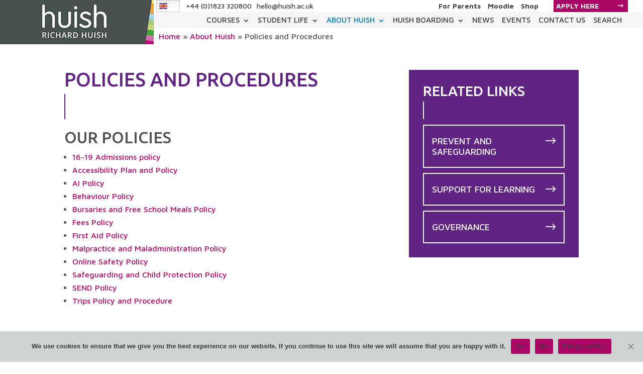

--- FILE ---
content_type: text/html; charset=UTF-8
request_url: https://www.huish.ac.uk/about-huish/policies-and-procedures/
body_size: 23657
content:
<!DOCTYPE html>
<html lang="en-GB">
<head>
	<meta charset="UTF-8" />
	
	<meta http-equiv="X-UA-Compatible" content="IE=edge">
	<link rel="pingback" href="https://www.huish.ac.uk/xmlrpc.php" />
    <script src="https://cdn-eu.pagesense.io/js/stevejking/cc0fab15f1c5417f8fe3d700ec2c3e30.js"></script>
	<script type="text/javascript">
		document.documentElement.className = 'js';
	</script>
	
	<meta name='robots' content='index, follow, max-image-preview:large, max-snippet:-1, max-video-preview:-1' />

	<!-- This site is optimized with the Yoast SEO plugin v26.6 - https://yoast.com/wordpress/plugins/seo/ -->
	<title>Policies and Procedures - Richard Huish College</title>
	<meta name="description" content="Policies and Procedures of Richard Huish College" />
	<link rel="canonical" href="https://www.huish.ac.uk/about-huish/policies-and-procedures/" />
	<meta property="og:locale" content="en_GB" />
	<meta property="og:type" content="article" />
	<meta property="og:title" content="Policies and Procedures - Richard Huish College" />
	<meta property="og:description" content="Policies and Procedures of Richard Huish College" />
	<meta property="og:url" content="https://www.huish.ac.uk/about-huish/policies-and-procedures/" />
	<meta property="og:site_name" content="Richard Huish College" />
	<meta property="article:modified_time" content="2025-10-22T09:23:59+00:00" />
	<meta name="twitter:card" content="summary_large_image" />
	<meta name="twitter:label1" content="Estimated reading time" />
	<meta name="twitter:data1" content="1 minute" />
	<script type="application/ld+json" class="yoast-schema-graph">{"@context":"https://schema.org","@graph":[{"@type":"WebPage","@id":"https://www.huish.ac.uk/about-huish/policies-and-procedures/","url":"https://www.huish.ac.uk/about-huish/policies-and-procedures/","name":"Policies and Procedures - Richard Huish College","isPartOf":{"@id":"https://www.huish.ac.uk/#website"},"datePublished":"2018-09-26T08:44:42+00:00","dateModified":"2025-10-22T09:23:59+00:00","description":"Policies and Procedures of Richard Huish College","breadcrumb":{"@id":"https://www.huish.ac.uk/about-huish/policies-and-procedures/#breadcrumb"},"inLanguage":"en-GB","potentialAction":[{"@type":"ReadAction","target":["https://www.huish.ac.uk/about-huish/policies-and-procedures/"]}]},{"@type":"BreadcrumbList","@id":"https://www.huish.ac.uk/about-huish/policies-and-procedures/#breadcrumb","itemListElement":[{"@type":"ListItem","position":1,"name":"Home","item":"https://www.huish.ac.uk/"},{"@type":"ListItem","position":2,"name":"About Huish","item":"https://www.huish.ac.uk/about-huish/"},{"@type":"ListItem","position":3,"name":"Policies and Procedures"}]},{"@type":"WebSite","@id":"https://www.huish.ac.uk/#website","url":"https://www.huish.ac.uk/","name":"Richard Huish College","description":"","potentialAction":[{"@type":"SearchAction","target":{"@type":"EntryPoint","urlTemplate":"https://www.huish.ac.uk/?s={search_term_string}"},"query-input":{"@type":"PropertyValueSpecification","valueRequired":true,"valueName":"search_term_string"}}],"inLanguage":"en-GB"}]}</script>
	<!-- / Yoast SEO plugin. -->


<link rel='dns-prefetch' href='//fonts.googleapis.com' />
<link rel="alternate" type="application/rss+xml" title="Richard Huish College &raquo; Feed" href="https://www.huish.ac.uk/feed/" />
<link rel="alternate" type="text/calendar" title="Richard Huish College &raquo; iCal Feed" href="https://www.huish.ac.uk/events/?ical=1" />
<link rel="alternate" title="oEmbed (JSON)" type="application/json+oembed" href="https://www.huish.ac.uk/wp-json/oembed/1.0/embed?url=https%3A%2F%2Fwww.huish.ac.uk%2Fabout-huish%2Fpolicies-and-procedures%2F" />
<link rel="alternate" title="oEmbed (XML)" type="text/xml+oembed" href="https://www.huish.ac.uk/wp-json/oembed/1.0/embed?url=https%3A%2F%2Fwww.huish.ac.uk%2Fabout-huish%2Fpolicies-and-procedures%2F&#038;format=xml" />
<meta content="Divi Child v.1.0.0" name="generator"/>
<link rel='stylesheet' id='tribe-events-pro-mini-calendar-block-styles-css' href='https://www.huish.ac.uk/wp-content/plugins/events-calendar-pro/build/css/tribe-events-pro-mini-calendar-block.css' type='text/css' media='all' />
<link rel='stylesheet' id='wp-block-library-css' href='https://www.huish.ac.uk/wp-includes/css/dist/block-library/style.min.css' type='text/css' media='all' />
<style id='global-styles-inline-css' type='text/css'>
:root{--wp--preset--aspect-ratio--square: 1;--wp--preset--aspect-ratio--4-3: 4/3;--wp--preset--aspect-ratio--3-4: 3/4;--wp--preset--aspect-ratio--3-2: 3/2;--wp--preset--aspect-ratio--2-3: 2/3;--wp--preset--aspect-ratio--16-9: 16/9;--wp--preset--aspect-ratio--9-16: 9/16;--wp--preset--color--black: #000000;--wp--preset--color--cyan-bluish-gray: #abb8c3;--wp--preset--color--white: #ffffff;--wp--preset--color--pale-pink: #f78da7;--wp--preset--color--vivid-red: #cf2e2e;--wp--preset--color--luminous-vivid-orange: #ff6900;--wp--preset--color--luminous-vivid-amber: #fcb900;--wp--preset--color--light-green-cyan: #7bdcb5;--wp--preset--color--vivid-green-cyan: #00d084;--wp--preset--color--pale-cyan-blue: #8ed1fc;--wp--preset--color--vivid-cyan-blue: #0693e3;--wp--preset--color--vivid-purple: #9b51e0;--wp--preset--gradient--vivid-cyan-blue-to-vivid-purple: linear-gradient(135deg,rgb(6,147,227) 0%,rgb(155,81,224) 100%);--wp--preset--gradient--light-green-cyan-to-vivid-green-cyan: linear-gradient(135deg,rgb(122,220,180) 0%,rgb(0,208,130) 100%);--wp--preset--gradient--luminous-vivid-amber-to-luminous-vivid-orange: linear-gradient(135deg,rgb(252,185,0) 0%,rgb(255,105,0) 100%);--wp--preset--gradient--luminous-vivid-orange-to-vivid-red: linear-gradient(135deg,rgb(255,105,0) 0%,rgb(207,46,46) 100%);--wp--preset--gradient--very-light-gray-to-cyan-bluish-gray: linear-gradient(135deg,rgb(238,238,238) 0%,rgb(169,184,195) 100%);--wp--preset--gradient--cool-to-warm-spectrum: linear-gradient(135deg,rgb(74,234,220) 0%,rgb(151,120,209) 20%,rgb(207,42,186) 40%,rgb(238,44,130) 60%,rgb(251,105,98) 80%,rgb(254,248,76) 100%);--wp--preset--gradient--blush-light-purple: linear-gradient(135deg,rgb(255,206,236) 0%,rgb(152,150,240) 100%);--wp--preset--gradient--blush-bordeaux: linear-gradient(135deg,rgb(254,205,165) 0%,rgb(254,45,45) 50%,rgb(107,0,62) 100%);--wp--preset--gradient--luminous-dusk: linear-gradient(135deg,rgb(255,203,112) 0%,rgb(199,81,192) 50%,rgb(65,88,208) 100%);--wp--preset--gradient--pale-ocean: linear-gradient(135deg,rgb(255,245,203) 0%,rgb(182,227,212) 50%,rgb(51,167,181) 100%);--wp--preset--gradient--electric-grass: linear-gradient(135deg,rgb(202,248,128) 0%,rgb(113,206,126) 100%);--wp--preset--gradient--midnight: linear-gradient(135deg,rgb(2,3,129) 0%,rgb(40,116,252) 100%);--wp--preset--font-size--small: 13px;--wp--preset--font-size--medium: 20px;--wp--preset--font-size--large: 36px;--wp--preset--font-size--x-large: 42px;--wp--preset--spacing--20: 0.44rem;--wp--preset--spacing--30: 0.67rem;--wp--preset--spacing--40: 1rem;--wp--preset--spacing--50: 1.5rem;--wp--preset--spacing--60: 2.25rem;--wp--preset--spacing--70: 3.38rem;--wp--preset--spacing--80: 5.06rem;--wp--preset--shadow--natural: 6px 6px 9px rgba(0, 0, 0, 0.2);--wp--preset--shadow--deep: 12px 12px 50px rgba(0, 0, 0, 0.4);--wp--preset--shadow--sharp: 6px 6px 0px rgba(0, 0, 0, 0.2);--wp--preset--shadow--outlined: 6px 6px 0px -3px rgb(255, 255, 255), 6px 6px rgb(0, 0, 0);--wp--preset--shadow--crisp: 6px 6px 0px rgb(0, 0, 0);}:root { --wp--style--global--content-size: 823px;--wp--style--global--wide-size: 1080px; }:where(body) { margin: 0; }.wp-site-blocks > .alignleft { float: left; margin-right: 2em; }.wp-site-blocks > .alignright { float: right; margin-left: 2em; }.wp-site-blocks > .aligncenter { justify-content: center; margin-left: auto; margin-right: auto; }:where(.is-layout-flex){gap: 0.5em;}:where(.is-layout-grid){gap: 0.5em;}.is-layout-flow > .alignleft{float: left;margin-inline-start: 0;margin-inline-end: 2em;}.is-layout-flow > .alignright{float: right;margin-inline-start: 2em;margin-inline-end: 0;}.is-layout-flow > .aligncenter{margin-left: auto !important;margin-right: auto !important;}.is-layout-constrained > .alignleft{float: left;margin-inline-start: 0;margin-inline-end: 2em;}.is-layout-constrained > .alignright{float: right;margin-inline-start: 2em;margin-inline-end: 0;}.is-layout-constrained > .aligncenter{margin-left: auto !important;margin-right: auto !important;}.is-layout-constrained > :where(:not(.alignleft):not(.alignright):not(.alignfull)){max-width: var(--wp--style--global--content-size);margin-left: auto !important;margin-right: auto !important;}.is-layout-constrained > .alignwide{max-width: var(--wp--style--global--wide-size);}body .is-layout-flex{display: flex;}.is-layout-flex{flex-wrap: wrap;align-items: center;}.is-layout-flex > :is(*, div){margin: 0;}body .is-layout-grid{display: grid;}.is-layout-grid > :is(*, div){margin: 0;}body{padding-top: 0px;padding-right: 0px;padding-bottom: 0px;padding-left: 0px;}:root :where(.wp-element-button, .wp-block-button__link){background-color: #32373c;border-width: 0;color: #fff;font-family: inherit;font-size: inherit;font-style: inherit;font-weight: inherit;letter-spacing: inherit;line-height: inherit;padding-top: calc(0.667em + 2px);padding-right: calc(1.333em + 2px);padding-bottom: calc(0.667em + 2px);padding-left: calc(1.333em + 2px);text-decoration: none;text-transform: inherit;}.has-black-color{color: var(--wp--preset--color--black) !important;}.has-cyan-bluish-gray-color{color: var(--wp--preset--color--cyan-bluish-gray) !important;}.has-white-color{color: var(--wp--preset--color--white) !important;}.has-pale-pink-color{color: var(--wp--preset--color--pale-pink) !important;}.has-vivid-red-color{color: var(--wp--preset--color--vivid-red) !important;}.has-luminous-vivid-orange-color{color: var(--wp--preset--color--luminous-vivid-orange) !important;}.has-luminous-vivid-amber-color{color: var(--wp--preset--color--luminous-vivid-amber) !important;}.has-light-green-cyan-color{color: var(--wp--preset--color--light-green-cyan) !important;}.has-vivid-green-cyan-color{color: var(--wp--preset--color--vivid-green-cyan) !important;}.has-pale-cyan-blue-color{color: var(--wp--preset--color--pale-cyan-blue) !important;}.has-vivid-cyan-blue-color{color: var(--wp--preset--color--vivid-cyan-blue) !important;}.has-vivid-purple-color{color: var(--wp--preset--color--vivid-purple) !important;}.has-black-background-color{background-color: var(--wp--preset--color--black) !important;}.has-cyan-bluish-gray-background-color{background-color: var(--wp--preset--color--cyan-bluish-gray) !important;}.has-white-background-color{background-color: var(--wp--preset--color--white) !important;}.has-pale-pink-background-color{background-color: var(--wp--preset--color--pale-pink) !important;}.has-vivid-red-background-color{background-color: var(--wp--preset--color--vivid-red) !important;}.has-luminous-vivid-orange-background-color{background-color: var(--wp--preset--color--luminous-vivid-orange) !important;}.has-luminous-vivid-amber-background-color{background-color: var(--wp--preset--color--luminous-vivid-amber) !important;}.has-light-green-cyan-background-color{background-color: var(--wp--preset--color--light-green-cyan) !important;}.has-vivid-green-cyan-background-color{background-color: var(--wp--preset--color--vivid-green-cyan) !important;}.has-pale-cyan-blue-background-color{background-color: var(--wp--preset--color--pale-cyan-blue) !important;}.has-vivid-cyan-blue-background-color{background-color: var(--wp--preset--color--vivid-cyan-blue) !important;}.has-vivid-purple-background-color{background-color: var(--wp--preset--color--vivid-purple) !important;}.has-black-border-color{border-color: var(--wp--preset--color--black) !important;}.has-cyan-bluish-gray-border-color{border-color: var(--wp--preset--color--cyan-bluish-gray) !important;}.has-white-border-color{border-color: var(--wp--preset--color--white) !important;}.has-pale-pink-border-color{border-color: var(--wp--preset--color--pale-pink) !important;}.has-vivid-red-border-color{border-color: var(--wp--preset--color--vivid-red) !important;}.has-luminous-vivid-orange-border-color{border-color: var(--wp--preset--color--luminous-vivid-orange) !important;}.has-luminous-vivid-amber-border-color{border-color: var(--wp--preset--color--luminous-vivid-amber) !important;}.has-light-green-cyan-border-color{border-color: var(--wp--preset--color--light-green-cyan) !important;}.has-vivid-green-cyan-border-color{border-color: var(--wp--preset--color--vivid-green-cyan) !important;}.has-pale-cyan-blue-border-color{border-color: var(--wp--preset--color--pale-cyan-blue) !important;}.has-vivid-cyan-blue-border-color{border-color: var(--wp--preset--color--vivid-cyan-blue) !important;}.has-vivid-purple-border-color{border-color: var(--wp--preset--color--vivid-purple) !important;}.has-vivid-cyan-blue-to-vivid-purple-gradient-background{background: var(--wp--preset--gradient--vivid-cyan-blue-to-vivid-purple) !important;}.has-light-green-cyan-to-vivid-green-cyan-gradient-background{background: var(--wp--preset--gradient--light-green-cyan-to-vivid-green-cyan) !important;}.has-luminous-vivid-amber-to-luminous-vivid-orange-gradient-background{background: var(--wp--preset--gradient--luminous-vivid-amber-to-luminous-vivid-orange) !important;}.has-luminous-vivid-orange-to-vivid-red-gradient-background{background: var(--wp--preset--gradient--luminous-vivid-orange-to-vivid-red) !important;}.has-very-light-gray-to-cyan-bluish-gray-gradient-background{background: var(--wp--preset--gradient--very-light-gray-to-cyan-bluish-gray) !important;}.has-cool-to-warm-spectrum-gradient-background{background: var(--wp--preset--gradient--cool-to-warm-spectrum) !important;}.has-blush-light-purple-gradient-background{background: var(--wp--preset--gradient--blush-light-purple) !important;}.has-blush-bordeaux-gradient-background{background: var(--wp--preset--gradient--blush-bordeaux) !important;}.has-luminous-dusk-gradient-background{background: var(--wp--preset--gradient--luminous-dusk) !important;}.has-pale-ocean-gradient-background{background: var(--wp--preset--gradient--pale-ocean) !important;}.has-electric-grass-gradient-background{background: var(--wp--preset--gradient--electric-grass) !important;}.has-midnight-gradient-background{background: var(--wp--preset--gradient--midnight) !important;}.has-small-font-size{font-size: var(--wp--preset--font-size--small) !important;}.has-medium-font-size{font-size: var(--wp--preset--font-size--medium) !important;}.has-large-font-size{font-size: var(--wp--preset--font-size--large) !important;}.has-x-large-font-size{font-size: var(--wp--preset--font-size--x-large) !important;}
/*# sourceURL=global-styles-inline-css */
</style>

<link rel='stylesheet' id='awsm-team-css-css' href='https://www.huish.ac.uk/wp-content/plugins/awsm-team-pro/css/team.min.css' type='text/css' media='all' />
<link rel='stylesheet' id='cookie-notice-front-css' href='https://www.huish.ac.uk/wp-content/plugins/cookie-notice/css/front.min.css' type='text/css' media='all' />
<link rel='stylesheet' id='wtfdivi-user-css-css' href='https://www.huish.ac.uk/wp-content/uploads/wtfdivi/wp_head.css' type='text/css' media='all' />
<link rel='stylesheet' id='easy_testimonial_style-css' href='https://www.huish.ac.uk/wp-content/plugins/easy-testimonials/include/assets/css/style.css' type='text/css' media='all' />
<link rel='stylesheet' id='ayudawp-magnific-popup-css' href='https://www.huish.ac.uk/wp-content/themes/Divi/includes/builder/feature/dynamic-assets/assets/css/magnific_popup.css' type='text/css' media='all' />
<link rel='stylesheet' id='ssb-front-css-css' href='https://www.huish.ac.uk/wp-content/plugins/simple-social-buttons/assets/css/front.css' type='text/css' media='all' />
<link rel='stylesheet' id='search-filter-plugin-styles-css' href='https://www.huish.ac.uk/wp-content/plugins/search-filter-pro/public/assets/css/search-filter.min.css' type='text/css' media='all' />
<link rel='stylesheet' id='image-intense-styles-css' href='https://www.huish.ac.uk/wp-content/plugins/image-intense/styles/style.min.css' type='text/css' media='all' />
<link rel='stylesheet' id='search-filter-divi-styles-css' href='https://www.huish.ac.uk/wp-content/plugins/search-filter-divi/styles/style.min.css' type='text/css' media='all' />
<link rel='stylesheet' id='et-builder-googlefonts-cached-css' href='https://fonts.googleapis.com/css?family=Ubuntu:300,300italic,regular,italic,500,500italic,700,700italic|Maven+Pro:regular,500,600,700,800,900|Open+Sans:300,regular,500,600,700,800,300italic,italic,500italic,600italic,700italic,800italic&#038;subset=latin,latin-ext&#038;display=swap' type='text/css' media='all' />
<link rel='stylesheet' id='divi-style-parent-css' href='https://www.huish.ac.uk/wp-content/themes/Divi/style-static.min.css' type='text/css' media='all' />
<link rel='stylesheet' id='divi-style-css' href='https://www.huish.ac.uk/wp-content/themes/Divi-child/style.css' type='text/css' media='all' />
<script type="text/javascript" src="https://www.huish.ac.uk/wp-includes/js/jquery/jquery.min.js" id="jquery-core-js"></script>
<script type="text/javascript" src="https://www.huish.ac.uk/wp-includes/js/jquery/jquery-migrate.min.js" id="jquery-migrate-js"></script>
<script type="text/javascript" id="cookie-notice-front-js-before">
/* <![CDATA[ */
var cnArgs = {"ajaxUrl":"https:\/\/www.huish.ac.uk\/wp-admin\/admin-ajax.php","nonce":"68774412d0","hideEffect":"fade","position":"bottom","onScroll":false,"onScrollOffset":100,"onClick":false,"cookieName":"cookie_notice_accepted","cookieTime":2592000,"cookieTimeRejected":2592000,"globalCookie":false,"redirection":false,"cache":true,"revokeCookies":false,"revokeCookiesOpt":"automatic"};

//# sourceURL=cookie-notice-front-js-before
/* ]]> */
</script>
<script type="text/javascript" src="https://www.huish.ac.uk/wp-content/plugins/cookie-notice/js/front.min.js" id="cookie-notice-front-js"></script>
<script type="text/javascript" id="divibooster_number_counter_initial_value-js-after">
/* <![CDATA[ */
(function(){
  function parseNumber(str){
    if (typeof str !== 'string') str = String(str || '');
    str = str.replace(/[^0-9+\-\.]/g, '');
    var n = parseFloat(str);
    return isNaN(n) ? 0 : n;
  }
  function decimalsOf(n){
    n = (typeof n === 'number') ? n : parseNumber(n);
    var s = String(n);
    var p = s.split('.');
    return p.length > 1 ? p[1].length : 0;
  }
  function formatNumber(n, dec){
    if (typeof dec !== 'number') dec = 0;
    var s = n.toFixed(dec);
    if (parseFloat(s) === 0) return (dec>0? '0.'+Array(dec+1).join('0') : '0');
    return s;
  }
  function withThousands(s, sep){
    if (!sep) return s;
    var parts = s.split('.');
    parts[0] = parts[0].replace(/\B(?=(\d{3})+(?!\d))/g, sep);
    return parts.join('.');
  }

  function primeChart(wrapper, start){
    var attempts = 0;
    var maxAttempts = 160; // ~8s for Divi 5 (increased for late chart init)
    var sep = wrapper.getAttribute('data-number-separator') || '';
    var valueEl = wrapper.querySelector('.percent .percent-value');
    // Read the target value from the data attribute if present
    var targetAttr = valueEl ? valueEl.getAttribute('data-divibooster-target-value') : null;
    var targetValue = targetAttr !== null ? parseNumber(targetAttr) : parseNumber(valueEl ? valueEl.textContent : '0');
    var dec = Math.max(decimalsOf(start), decimalsOf(targetValue));
    function tryPrime(){
      attempts++;
      var $ = window.jQuery;
      if ($){
        var $w = $(wrapper);
        var chart = $w.data('easyPieChart');
        if (chart && typeof chart.update === 'function'){
          // Prime the chart to the initial value WITHOUT animation.
          var prevAnimate = (chart.options && typeof chart.options === 'object') ? chart.options.animate : undefined;
          try { if (chart.options) chart.options.animate = false; } catch(e) {}
          try { chart.update(start); } catch(e) {}
          try { if (chart.options) chart.options.animate = prevAnimate; } catch(e) {}

          // Reveal the text once primed and mark as primed
          wrapper.classList.add('dbiv-nciv-ready');
          if (valueEl) valueEl.style.opacity = '1';
          try { wrapper.setAttribute('data-dbiv-primed', '1'); } catch(e) {}
          try { wrapper.__dbiv_canvasPrimed = wrapper.querySelector('canvas'); } catch(e) {}

          // If we have a valid target and it's different to the start, animate to target immediately after a frame.
          if (!isNaN(targetValue) && targetValue !== start) {
            var animateToTarget = function(){
              try { chart.update(targetValue); } catch(e) {}
            };
            if (window.requestAnimationFrame) {
              requestAnimationFrame(function(){ setTimeout(animateToTarget, 0); });
            } else {
              setTimeout(animateToTarget, 0);
            }
          }
          return true;
        }
      }
      if (attempts < maxAttempts){
        setTimeout(tryPrime, 50);
      } else {
        // Give up priming; reveal to avoid leaving content hidden. Divi may still handle animation.
        wrapper.classList.add('dbiv-nciv-ready');
        if (valueEl) valueEl.style.opacity = '1';
      }
      return false;
    }
    // set displayed start immediately
    if (valueEl){
      var s = formatNumber(start, dec);
      valueEl.textContent = withThousands(s, sep);
    }
    tryPrime();
  }

  function initInstance(wrapper){
    if (!wrapper) return;
    var valueEl = wrapper.querySelector('.percent .percent-value');
    if (!valueEl) return;
    var canvasEl = wrapper.querySelector('canvas');
    if (wrapper.__dbiv_canvasPrimed && wrapper.__dbiv_canvasPrimed === canvasEl) return;
    var start = parseNumber(valueEl.getAttribute('data-divibooster-initial-value'));
    if (isNaN(start)) start = 0;
    // If the element is already showing the target value (e.g., JS ran late or Divi already animated), don't re-prime to avoid flicker.
    var targetAttr = valueEl.getAttribute('data-divibooster-target-value');
    var currentVal = parseNumber(valueEl.textContent);
    if (targetAttr !== null) {
      var targetVal = parseNumber(targetAttr);
      if (!isNaN(targetVal) && currentVal === targetVal && wrapper.getAttribute('data-dbiv-primed') === '1') {
        wrapper.classList.add('dbiv-nciv-ready');
        valueEl.style.opacity = '1';
        return;
      }
    }
    // Hide during init only when feature is active for this instance.
    valueEl.style.opacity = '0';
    primeChart(wrapper, start);
    wrapper.__dbiv_init = true;
  }

  function initAll(root){
    root = root || document;
    var nodes = root.querySelectorAll('.dbiv-nciv');
    nodes.forEach(function(n){ initInstance(n); });
  }

  if (document.readyState === 'loading'){
    document.addEventListener('DOMContentLoaded', function(){ initAll(document); });
  } else {
    initAll(document);
  }

  if (window.MutationObserver){
    var mo = new MutationObserver(function(muts){
      muts.forEach(function(m){
        if (m.type === 'childList'){
          m.addedNodes && m.addedNodes.forEach(function(node){
            if (node.nodeType === 1){
              if (node.classList && node.classList.contains('dbiv-nciv')){
                initInstance(node);
              }
              var inner = node.querySelectorAll ? node.querySelectorAll('.dbiv-nciv') : [];
              inner.forEach(function(n){ initInstance(n); });
            }
          });
        }
      });
    });
    mo.observe(document.documentElement, {childList: true, subtree: true});
  }
})();
//# sourceURL=divibooster_number_counter_initial_value-js-after
/* ]]> */
</script>
<script type="text/javascript" src="https://www.huish.ac.uk/wp-content/plugins/wonderplugin-lightbox/engine/wonderpluginlightbox.js" id="wonderplugin-lightbox-script-js"></script>
<script type="text/javascript" id="search-filter-divi-js-extra">
/* <![CDATA[ */
var SFE_DATA = {"ajax_url":"https://www.huish.ac.uk/wp-admin/admin-ajax.php","home_url":"https://www.huish.ac.uk/"};
//# sourceURL=search-filter-divi-js-extra
/* ]]> */
</script>
<script type="text/javascript" src="https://www.huish.ac.uk/wp-content/plugins/search-filter-divi/scripts/search-filter-divi.js" id="search-filter-divi-js"></script>
<script type="text/javascript" id="search-filter-plugin-build-js-extra">
/* <![CDATA[ */
var SF_LDATA = {"ajax_url":"https://www.huish.ac.uk/wp-admin/admin-ajax.php","home_url":"https://www.huish.ac.uk/","extensions":[]};
//# sourceURL=search-filter-plugin-build-js-extra
/* ]]> */
</script>
<script type="text/javascript" src="https://www.huish.ac.uk/wp-content/plugins/search-filter-pro/public/assets/js/search-filter-build.min.js" id="search-filter-plugin-build-js"></script>
<script type="text/javascript" src="https://www.huish.ac.uk/wp-content/plugins/search-filter-pro/public/assets/js/chosen.jquery.min.js" id="search-filter-plugin-chosen-js"></script>
<script type="text/javascript" src="https://www.huish.ac.uk/wp-content/themes/Divi-child/js/homepage-testimonials.js" id="homepage-testimonials-js"></script>
<script type="text/javascript" src="https://www.huish.ac.uk/wp-content/themes/Divi-child/js/custom.js" id="custom-js-js"></script>
<script type="text/javascript" src="https://www.huish.ac.uk/wp-content/themes/Divi-child/js/header-search.js" id="header-search-js"></script>
<script type="text/javascript" src="https://www.huish.ac.uk/wp-content/themes/Divi-child/js/collapsible-widgets.js" id="collapsible-widget-js"></script>
<script type="text/javascript" src="https://www.huish.ac.uk/wp-content/themes/Divi-child/js/gtranslate-fix.js" id="wp_enqueue_scripts-js"></script>
<script type="text/javascript" id="easy-testimonials-reveal-js-extra">
/* <![CDATA[ */
var easy_testimonials_reveal = {"show_less_text":"Show Less"};
//# sourceURL=easy-testimonials-reveal-js-extra
/* ]]> */
</script>
<script type="text/javascript" src="https://www.huish.ac.uk/wp-content/plugins/easy-testimonials/include/assets/js/easy-testimonials-reveal.js" id="easy-testimonials-reveal-js"></script>
<link rel="https://api.w.org/" href="https://www.huish.ac.uk/wp-json/" /><link rel="alternate" title="JSON" type="application/json" href="https://www.huish.ac.uk/wp-json/wp/v2/pages/1536" /><link rel="EditURI" type="application/rsd+xml" title="RSD" href="https://www.huish.ac.uk/xmlrpc.php?rsd" />
<link rel='shortlink' href='https://www.huish.ac.uk/?p=1536' />
<style>.nav li.et-hover > ul,
.menu li.et-hover > ul {
	visibility: visible !important;
	opacity: 1 !important; }
.da11y-submenu-show {
	visibility: visible !important;
}
.keyboard-outline {
		outline: #2ea3f2 solid 2px;
	-webkit-transition: none !important;
	transition: none !important;
}
button:active.keyboard-outline,
button:focus.keyboard-outline,
input:active.keyboard-outline,
input:focus.keyboard-outline,
a[role="tab"].keyboard-outline {
	outline-offset: -5px;
}
.et-search-form input:focus.keyboard-outline {
	padding-left: 15px;
	padding-right: 15px;
}
.et_pb_tab {
	-webkit-animation: none !important;
	animation: none !important;
}
.et_pb_contact_form_label,
.widget_search .screen-reader-text,
.et_pb_search .screen-reader-text {
	display: block !important; }
.da11y-screen-reader-text,
.et_pb_contact_form_label,
.widget_search .screen-reader-text,
.et_pb_search .screen-reader-text {
	clip: rect(1px, 1px, 1px, 1px);
	position: absolute !important;
	height: 1px;
	width: 1px;
	overflow: hidden;
	text-shadow: none;
	text-transform: none;
	letter-spacing: normal;
	line-height: normal;
	font-family: -apple-system,BlinkMacSystemFont,"Segoe UI",Roboto,Oxygen-Sans,Ubuntu,Cantarell,"Helvetica Neue",sans-serif;
	font-size: 1em;
	font-weight: 600;
	-webkit-font-smoothing: subpixel-antialiased;
}
.da11y-screen-reader-text:focus {
	background: #f1f1f1;
	color: #00547A;
	-webkit-box-shadow: 0 0 2px 2px rgba(0,0,0,.6);
	box-shadow: 0 0 2px 2px rgba(0,0,0,.6);
	clip: auto !important;
	display: block;
	height: auto;
	left: 5px;
	padding: 15px 23px 14px;
	text-decoration: none;
	top: 7px;
	width: auto;
	z-index: 1000000; }
</style><meta name="viewport" content="width=device-width, initial-scale=1.0" />	<script data-name="dbdb-head-js">
	 
	</script>
<style>
@media only screen and (min-width: 981px) {
  .et_pb_subscribe.db_inline_form .et_pb_newsletter_form form {
    display: flex;
    width: 100%;
    grid-gap: 20px;
  }
  .et_pb_subscribe.db_inline_form .et_pb_newsletter_form form > * {
    flex: 1 1 0%;
  }
  .et_pb_subscribe.db_inline_form .et_pb_newsletter_form p.et_pb_newsletter_field {
    padding-bottom: 0;
  }
}
</style>
    <style>
        .db_pb_team_member_website_icon:before {
            content: "\e0e3";
        }
    </style>
    <style>
.db_pb_team_member_email_icon:before {
    content: "\e010";
}
ul.et_pb_member_social_links li > span {
    display: inline-block !important;
}
/* Fix email icon hidden by Email Address Encoder plugin */
ul.et_pb_member_social_links li>span {
    display: inline-block !important;
}
</style><style>.db_pb_team_member_phone_icon:before { content: "\e090"; } ul.et_pb_member_social_links li>span { display: inline-block !important; }</style><style>.db_pb_team_member_instagram_icon:before { content: "\e09a"; }</style><style>
    .et_pb_gallery .et-pb-slider-arrows a {
        margin-top: 0;
        transform: translateY(-50%);
    }
</style>
<style>
    /* Hide all slide counters immediately to avoid flash of default separator */
    .dbdb-slide-counter{visibility:hidden;}
    .dbdb-slide-counter.dbdb-counter-ready{visibility:visible;}
</style>
<script>window.applySliderCounterSeparator = window.applySliderCounterSeparator || function(){ /* stub until plugin JS loads */ };</script>
<style type="text/css" media="screen"></style><style type="text/css" media="screen">@media (max-width: 728px) {}</style><style type="text/css" media="screen">@media (max-width: 320px) {}</style> <style media="screen">

		.simplesocialbuttons.simplesocialbuttons_inline .ssb-fb-like, .simplesocialbuttons.simplesocialbuttons_inline amp-facebook-like {
	  margin: ;
	}
		 /*inline margin*/
	
	
	
	
	
	
			 .simplesocialbuttons.simplesocialbuttons_inline.simplesocial-simple-icons button{
		 margin: ;
	 }

			 /*margin-digbar*/

	
	
	
	
	
	
	
</style>

<!-- Open Graph Meta Tags generated by Simple Social Buttons 6.2.0 -->
<meta property="og:title" content="Policies and Procedures - Richard Huish College" />
<meta property="og:type" content="website" />
<meta property="og:description" content="Policies and Procedures of Richard Huish College" />
<meta property="og:url" content="https://www.huish.ac.uk/about-huish/policies-and-procedures/" />
<meta property="og:site_name" content="Richard Huish College" />
<meta name="twitter:card" content="summary_large_image" />
<meta name="twitter:description" content="Policies and Procedures of Richard Huish College" />
<meta name="twitter:title" content="Policies and Procedures - Richard Huish College" />
<meta name="tec-api-version" content="v1"><meta name="tec-api-origin" content="https://www.huish.ac.uk"><link rel="alternate" href="https://www.huish.ac.uk/wp-json/tribe/events/v1/" /><style type="text/css" id="custom-background-css">
body.custom-background { background-color: #ffffff; }
</style>
	<!-- Google Tag Manager -->
<script>(function(w,d,s,l,i){w[l]=w[l]||[];w[l].push({'gtm.start':
new Date().getTime(),event:'gtm.js'});var f=d.getElementsByTagName(s)[0],
j=d.createElement(s),dl=l!='dataLayer'?'&l='+l:'';j.async=true;j.src=
'https://www.googletagmanager.com/gtm.js?id='+i+dl;f.parentNode.insertBefore(j,f);
})(window,document,'script','dataLayer','GTM-NP6LQCK');</script>
<!-- End Google Tag Manager -->

<link rel="stylesheet" id="et-core-unified-1536-cached-inline-styles" href="https://www.huish.ac.uk/wp-content/et-cache/1536/et-core-unified-1536.min.css?ver=1765204984" />
</head>

<body class="wp-singular page-template-default page page-id-1536 page-parent page-child parent-pageid-1507 custom-background wp-theme-Divi wp-child-theme-Divi-child cookies-not-set dbdb_divi_2_4_up desktop tribe-no-js et_button_no_icon et_pb_button_helper_class et_fullwidth_nav et_fullwidth_secondary_nav et_fixed_nav et_show_nav et_secondary_nav_enabled et_secondary_nav_only_menu et_primary_nav_dropdown_animation_fade et_secondary_nav_dropdown_animation_fade et_header_style_left et_pb_footer_columns4 et_cover_background et_pb_gutter osx et_pb_gutters2 et_pb_pagebuilder_layout et_no_sidebar et_divi_theme et-db">
	<div id="page-container">

			
		
	
	
		<header id="main-header" data-height-onload="66">

			

			<div class="container clearfix et_menu_container">
							<div class="logo_container">
					<span class="logo_helper"></span>
					<a href="https://www.huish.ac.uk/">
						<img src="https://www.huish.ac.uk/wp-content/uploads/2019/06/huish-new-logo-thin.jpg" alt="Richard Huish College" id="logo" data-height-percentage="100" />
					</a>
				</div>
			



			<div id="top-header">
				<div class="container clearfix">

				
					<div class="language-menu">
						<div id="media_image-12" class="widget-odd widget-first widget-1 mobile-email-icon header-icon et_pb_widget widget_media_image"><a href="mailto:hello@huish.ac.uk"><img width="29" height="23" src="https://www.huish.ac.uk/wp-content/uploads/2019/05/huish-email-icon-mobile.png" class="image wp-image-8105  attachment-full size-full" alt="Email icon" style="max-width: 100%; height: auto;" decoding="async" /></a></div> <!-- end .et_pb_widget --><div id="media_image-11" class="widget-even widget-2 mobile-phone-icon header-icon et_pb_widget widget_media_image"><a href="tel:+441823320800"><img width="29" height="23" src="https://www.huish.ac.uk/wp-content/uploads/2019/05/huish-phone-icon-mobile.png" class="image wp-image-8104  attachment-full size-full" alt="Phone icon" style="max-width: 100%; height: auto;" decoding="async" /></a></div> <!-- end .et_pb_widget --><div id="gtranslate-2" class="widget-odd widget-3 translate et_pb_widget widget_gtranslate"><div class="gtranslate_wrapper" id="gt-wrapper-31322724"></div></div> <!-- end .et_pb_widget --><div id="text-2" class="widget-even widget-4 phone-number et_pb_widget widget_text">			<div class="textwidget"><p><a href="tel:+441823320800">+44 (0)1823 320800</a></p>
</div>
		</div> <!-- end .et_pb_widget --><div id="text-9" class="widget-odd widget-last widget-5 email et_pb_widget widget_text">			<div class="textwidget"><p><a href="mailto:hello@huish.ac.uk">hello@huish.ac.uk</a></span></p>
</div>
		</div> <!-- end .et_pb_widget -->					</div>

					<div class="apply-here-outer">
						<div id="nav_menu-3" class="widget-odd widget-last widget-first widget-1 et_pb_widget widget_nav_menu"><div class="menu-apply-here-button-container"><ul id="menu-apply-here-button" class="menu"><li class="applyherebutton menu-item menu-item-type-post_type menu-item-object-page menu-item-3375"><a href="https://www.huish.ac.uk/apply-here/">Apply Here</a></li>
</ul></div></div> <!-- end .et_pb_widget -->					</div>

					<div id="et-secondary-menu">
					<ul id="et-secondary-nav" class="menu"><li class="menu-item menu-item-type-custom menu-item-object-custom menu-item-6924"><a target="_blank" href="https://www.huish.education/">Richard Huish Trust</a></li>
<li class="menu-item menu-item-type-post_type menu-item-object-page menu-item-5272"><a href="https://www.huish.ac.uk/parents/">For Parents</a></li>
<li class="menu-item menu-item-type-custom menu-item-object-custom menu-item-25705"><a href="http://hub.huish.ac.uk">Huish Hub</a></li>
<li class="menu-item menu-item-type-custom menu-item-object-custom menu-item-1515"><a target="_blank" href="http://moodle2.richuish.ac.uk/">Moodle</a></li>
<li class="menu-item menu-item-type-custom menu-item-object-custom menu-item-1512"><a target="_blank" href="https://store.huish.ac.uk/">Shop</a></li>
</ul>					</div> <!-- #et-secondary-menu -->

				</div> <!-- .container -->
			</div> <!-- #top-header -->





				<div id="et-top-navigation" data-height="66" data-fixed-height="64">
											<nav id="top-menu-nav">
						<ul id="top-menu" class="nav"><li class="applyherebutton mobile-menu menu-item menu-item-type-post_type menu-item-object-page menu-item-23333"><a href="https://www.huish.ac.uk/apply-here/">Apply Here</a></li>
<li class="mega-menu menu-item menu-item-type-post_type menu-item-object-page menu-item-has-children menu-item-3266"><a href="https://www.huish.ac.uk/all-courses/">COURSES</a>
<ul class="sub-menu">
	<li class="menu-item menu-item-type-post_type menu-item-object-page menu-item-has-children menu-item-3379"><a href="https://www.huish.ac.uk/school-leavers/">Advice and Guidance</a>
	<ul class="sub-menu">
		<li class="menu-item menu-item-type-post_type menu-item-object-page menu-item-20360"><a href="https://www.huish.ac.uk/all-courses/level-3-vocational-a-level-courses/">Level 3 Study Programmes</a></li>
		<li class="menu-item menu-item-type-post_type menu-item-object-page menu-item-20359"><a href="https://www.huish.ac.uk/all-courses/level-2-courses/">Level 2 Pathway</a></li>
		<li class="menu-item menu-item-type-post_type menu-item-object-page menu-item-37447"><a href="https://www.huish.ac.uk/huish-30/">Huish 30</a></li>
		<li class="menu-item menu-item-type-post_type menu-item-object-page menu-item-39844"><a href="https://www.huish.ac.uk/pathways/">Pathways to careers</a></li>
		<li class="menu-item menu-item-type-post_type menu-item-object-page menu-item-38812"><a href="https://www.huish.ac.uk/headstart/">Huish Headstart</a></li>
	</ul>
</li>
	<li class="menu-item menu-item-type-post_type menu-item-object-page menu-item-has-children menu-item-6946"><a href="https://www.huish.ac.uk/all-courses/">Course Lists</a>
	<ul class="sub-menu">
		<li class="menu-item menu-item-type-custom menu-item-object-custom menu-item-25034"><a href="https://www.huish.ac.uk/all-courses/?_sft_categories=all-level-3-courses">All Level 3 Courses</a></li>
		<li class="menu-item menu-item-type-custom menu-item-object-custom menu-item-24858"><a href="https://www.huish.ac.uk/all-courses/?_sft_categories=a-levels">A Levels</a></li>
		<li class="menu-item menu-item-type-custom menu-item-object-custom menu-item-32937"><a href="https://www.huish.ac.uk/all-courses/?_sft_categories=extended-certificates,extended-diploma">Vocational</a></li>
		<li class="menu-item menu-item-type-custom menu-item-object-custom menu-item-25652"><a href="https://www.huish.ac.uk/all-courses/?_sft_categories=vocational-courses-level-2">Level 2 Courses</a></li>
		<li class="menu-item menu-item-type-custom menu-item-object-custom menu-item-30071"><a href="https://www.huish.ac.uk/all-courses/?_sft_categories=sixth-form-additions-to-study-programmes">Additions to Study Programmes</a></li>
	</ul>
</li>
	<li class="menu-item menu-item-type-post_type menu-item-object-page menu-item-has-children menu-item-1578"><a href="https://www.huish.ac.uk/all-courses/apprenticeships/">Apprenticeships</a>
	<ul class="sub-menu">
		<li class="menu-item menu-item-type-custom menu-item-object-custom menu-item-6623"><a href="http://www.huish.ac.uk/all-courses/?_sft_categories=apprenticeships">View our Apprenticeships</a></li>
		<li class="menu-item menu-item-type-post_type menu-item-object-page menu-item-26758"><a href="https://www.huish.ac.uk/all-courses/apprenticeships/apprenticeship-vacancies/">Apprenticeship Vacancies</a></li>
		<li class="menu-item menu-item-type-post_type menu-item-object-page menu-item-7351"><a href="https://www.huish.ac.uk/all-courses/apprenticeships/chat-to-us/">Chat to us</a></li>
	</ul>
</li>
	<li class="menu-item menu-item-type-post_type menu-item-object-page menu-item-has-children menu-item-1583"><a href="https://www.huish.ac.uk/all-courses/adult-learning/">Adult Learning</a>
	<ul class="sub-menu">
		<li class="menu-item menu-item-type-custom menu-item-object-custom menu-item-6915"><a href="https://www.huish.ac.uk/all-courses/?_sft_categories=adult-learning,apprenticeships">All Adult Courses</a></li>
		<li class="menu-item menu-item-type-custom menu-item-object-custom menu-item-24022"><a href="https://www.huish.ac.uk/all-courses/?_sft_categories=accountancy">Accountancy</a></li>
		<li class="menu-item menu-item-type-custom menu-item-object-custom menu-item-24023"><a href="https://www.huish.ac.uk/all-courses/?_sft_categories=teaching">Education</a></li>
		<li class="menu-item menu-item-type-custom menu-item-object-custom menu-item-24024"><a href="https://www.huish.ac.uk/all-courses/?_sft_categories=health-care">Health &#038; Social Care</a></li>
		<li class="menu-item menu-item-type-custom menu-item-object-custom menu-item-34052"><a href="https://www.huish.ac.uk/all-courses/?_sft_categories=adult-learning-online">Online</a></li>
		<li class="menu-item menu-item-type-post_type menu-item-object-page menu-item-7580"><a href="https://www.huish.ac.uk/all-courses/apprenticeships/chat-to-us/">Chat to us</a></li>
	</ul>
</li>
</ul>
</li>
<li class="mega-menu menu-item menu-item-type-post_type menu-item-object-page menu-item-has-children menu-item-1585"><a href="https://www.huish.ac.uk/student-information/">Student Life</a>
<ul class="sub-menu">
	<li class="menu-item menu-item-type-post_type menu-item-object-page menu-item-has-children menu-item-1657"><a href="https://www.huish.ac.uk/student-information/enrichment/">Enrich</a>
	<ul class="sub-menu">
		<li class="menu-item menu-item-type-post_type menu-item-object-page menu-item-25954"><a href="https://www.huish.ac.uk/student-information/enrichment/enrich-day/">EnRICH Day</a></li>
		<li class="menu-item menu-item-type-post_type menu-item-object-page menu-item-1658"><a href="https://www.huish.ac.uk/student-information/enrichment/academic/">Academic, Medical &#038; Careers</a></li>
		<li class="menu-item menu-item-type-post_type menu-item-object-page menu-item-25928"><a href="https://www.huish.ac.uk/student-information/enrichment/community-and-charity/">Community &#038; Charity</a></li>
		<li class="menu-item menu-item-type-post_type menu-item-object-page menu-item-1660"><a href="https://www.huish.ac.uk/student-information/enrichment/music/">Music</a></li>
		<li class="menu-item menu-item-type-post_type menu-item-object-page menu-item-39267"><a href="https://www.huish.ac.uk/student-information/enrichment/human-rights-portfolio-course/">Human Rights Portfolio Course</a></li>
		<li class="menu-item menu-item-type-post_type menu-item-object-page menu-item-1661"><a href="https://www.huish.ac.uk/student-information/enrichment/performing-arts-enrichment/">Performing Arts</a></li>
		<li class="menu-item menu-item-type-post_type menu-item-object-page menu-item-1662"><a href="https://www.huish.ac.uk/student-information/enrichment/societies/">Societies</a></li>
		<li class="menu-item menu-item-type-post_type menu-item-object-page menu-item-1663"><a href="https://www.huish.ac.uk/student-information/enrichment/sport/">Sport</a></li>
		<li class="menu-item menu-item-type-post_type menu-item-object-page menu-item-1654"><a href="https://www.huish.ac.uk/student-information/enrichment/student-voice/">Student Voice</a></li>
		<li class="menu-item menu-item-type-post_type menu-item-object-page menu-item-1659"><a href="https://www.huish.ac.uk/student-information/enrichment/the-duke-of-edinburghs-award/">The Duke of Edinburgh’s Award</a></li>
		<li class="menu-item menu-item-type-post_type menu-item-object-page menu-item-25959"><a href="https://www.huish.ac.uk/student-information/enrichment/trips/">Trips and Visitors</a></li>
	</ul>
</li>
	<li class="menu-item menu-item-type-custom menu-item-object-custom menu-item-has-children menu-item-5543"><a href="https://www.huish.ac.uk/student-information/">General Info</a>
	<ul class="sub-menu">
		<li class="menu-item menu-item-type-post_type menu-item-object-page menu-item-16857"><a href="https://www.huish.ac.uk/360campustour/">360º Virtual Campus Tour</a></li>
		<li class="menu-item menu-item-type-post_type menu-item-object-page menu-item-1655"><a href="https://www.huish.ac.uk/student-information/bursaries-finance/">Bursaries and Finance</a></li>
		<li class="menu-item menu-item-type-post_type menu-item-object-page menu-item-1656"><a href="https://www.huish.ac.uk/student-information/careers-progression/">Careers &#038; Progression</a></li>
		<li class="menu-item menu-item-type-post_type menu-item-object-page menu-item-15187"><a href="https://www.huish.ac.uk/student-information/catering/">Catering</a></li>
		<li class="menu-item menu-item-type-post_type menu-item-object-page menu-item-1672"><a href="https://www.huish.ac.uk/student-information/getting-to-college/">Getting to College</a></li>
		<li class="menu-item menu-item-type-post_type menu-item-object-page menu-item-1665"><a href="https://www.huish.ac.uk/student-information/resources-and-technology/">Resources and Technology</a></li>
		<li class="menu-item menu-item-type-post_type menu-item-object-page menu-item-1666"><a href="https://www.huish.ac.uk/student-information/student-support/">Support and Wellbeing</a></li>
		<li class="menu-item menu-item-type-post_type menu-item-object-page menu-item-1671"><a href="https://www.huish.ac.uk/student-information/terms-holiday-dates/">Terms &#038; Holiday Dates</a></li>
	</ul>
</li>
</ul>
</li>
<li class="mega-menu menu-item menu-item-type-post_type menu-item-object-page current-page-ancestor current-menu-ancestor current-page-parent current_page_ancestor menu-item-has-children menu-item-1564"><a href="https://www.huish.ac.uk/about-huish/">About Huish</a>
<ul class="sub-menu">
	<li class="menu-item menu-item-type-post_type menu-item-object-page current-page-ancestor current-page-parent menu-item-has-children menu-item-6945"><a href="https://www.huish.ac.uk/about-huish/">Welcome</a>
	<ul class="sub-menu">
		<li class="menu-item menu-item-type-post_type menu-item-object-page menu-item-1572"><a href="https://www.huish.ac.uk/about-huish/our-team/">Our Team</a></li>
		<li class="menu-item menu-item-type-post_type menu-item-object-page menu-item-4707"><a href="https://www.huish.ac.uk/about-huish/richard-huish-group/">Richard Huish Trust</a></li>
		<li class="menu-item menu-item-type-post_type menu-item-object-page menu-item-39934"><a href="https://www.huish.ac.uk/thehuishcentre/">The Huish Centre</a></li>
		<li class="menu-item menu-item-type-post_type menu-item-object-page menu-item-32206"><a href="https://www.huish.ac.uk/about-huish/ofsted/">Ofsted</a></li>
		<li class="menu-item menu-item-type-post_type menu-item-object-page menu-item-1571"><a href="https://www.huish.ac.uk/about-huish/our-results/">Results and Destinations</a></li>
		<li class="menu-item menu-item-type-post_type menu-item-object-page menu-item-1608"><a href="https://www.huish.ac.uk/about-huish/history-of-huish/">History of Huish</a></li>
		<li class="menu-item menu-item-type-post_type menu-item-object-page menu-item-1565"><a href="https://www.huish.ac.uk/about-huish/facilities/">Facilities</a></li>
		<li class="menu-item menu-item-type-post_type menu-item-object-page menu-item-1575"><a href="https://www.huish.ac.uk/about-huish/safeguarding-prevent/">Safeguarding &#038; Prevent</a></li>
	</ul>
</li>
	<li class="menu-item menu-item-type-post_type menu-item-object-page current-menu-ancestor current-menu-parent current_page_parent current_page_ancestor menu-item-has-children menu-item-31278"><a href="https://www.huish.ac.uk/about-huish/governance/">Governance</a>
	<ul class="sub-menu">
		<li class="menu-item menu-item-type-post_type menu-item-object-page current-menu-item page_item page-item-1536 current_page_item menu-item-1573"><a href="https://www.huish.ac.uk/about-huish/policies-and-procedures/" aria-current="page">Policies and Procedures</a></li>
		<li class="menu-item menu-item-type-post_type menu-item-object-page menu-item-1607"><a href="https://www.huish.ac.uk/about-huish/feedback/">Feedback</a></li>
		<li class="menu-item menu-item-type-post_type menu-item-object-page menu-item-18342"><a href="https://www.huish.ac.uk/about-huish/community-travel-plan/">Community Travel Plan</a></li>
		<li class="menu-item menu-item-type-post_type menu-item-object-page menu-item-39751"><a href="https://www.huish.ac.uk/sustainability-climate-change/">Sustainability &#038; Climate Change</a></li>
	</ul>
</li>
	<li class="menu-item menu-item-type-post_type menu-item-object-page menu-item-has-children menu-item-15451"><a href="https://www.huish.ac.uk/tigers/">Huish Tigers</a>
	<ul class="sub-menu">
		<li class="menu-item menu-item-type-post_type menu-item-object-page menu-item-39501"><a href="https://www.huish.ac.uk/somerset-rugby-schools-cup/">Somerset Rugby Schools Cup</a></li>
	</ul>
</li>
	<li class="menu-item menu-item-type-post_type menu-item-object-page menu-item-26356"><a href="https://www.huish.ac.uk/exam-information/">Exam Information</a></li>
</ul>
</li>
<li class="mega-menu menu-item menu-item-type-post_type menu-item-object-page menu-item-has-children menu-item-22497"><a href="https://www.huish.ac.uk/boarding/">Huish Boarding</a>
<ul class="sub-menu">
	<li class="menu-item menu-item-type-post_type menu-item-object-page menu-item-has-children menu-item-23028"><a href="https://www.huish.ac.uk/boarding/">Huish Boarding</a>
	<ul class="sub-menu">
		<li class="menu-item menu-item-type-post_type menu-item-object-page menu-item-22503"><a href="https://www.huish.ac.uk/boarding/oak-house/">Oak House</a></li>
		<li class="menu-item menu-item-type-post_type menu-item-object-page menu-item-23046"><a href="https://www.huish.ac.uk/boarding/huish-international/">Joining us from outside the UK</a></li>
		<li class="menu-item menu-item-type-post_type menu-item-object-page menu-item-23030"><a href="https://www.huish.ac.uk/boarding/contactus/">Contact our team</a></li>
	</ul>
</li>
</ul>
</li>
<li class="menu-item menu-item-type-post_type menu-item-object-page menu-item-1582"><a href="https://www.huish.ac.uk/news/">News</a></li>
<li class="mega-menu menu-item menu-item-type-custom menu-item-object-custom menu-item-1943"><a href="/events/">Events</a></li>
<li class="menu-item menu-item-type-post_type menu-item-object-page menu-item-1944"><a href="https://www.huish.ac.uk/contact-us/">Contact Us</a></li>
<li class="search-menu menu-item menu-item-type-post_type menu-item-object-page menu-item-9681"><a href="https://www.huish.ac.uk/search/">Search</a></li>
</ul>						</nav>
					
					
					
					
					<div id="et_mobile_nav_menu">
				<div class="mobile_nav closed">
					<span class="select_page">Select Page</span>
					<span class="mobile_menu_bar mobile_menu_bar_toggle"></span>
				</div>
			</div>


				</div> <!-- #et-top-navigation -->
			</div> <!-- .container -->
			<div class="et_search_outer">
				<div class="container et_search_form_container">
					<form role="search" method="get" class="et-search-form" action="https://www.huish.ac.uk/">
					<input type="search" class="et-search-field" placeholder="Search &hellip;" value="" name="s" title="Search for:" />					</form>
					<span class="et_close_search_field"></span>
				</div>
			</div>
			<p id="breadcrumbs"><span><span><a href="https://www.huish.ac.uk/">Home</a></span> » <span><a href="https://www.huish.ac.uk/about-huish/">About Huish</a></span> » <span class="breadcrumb_last" aria-current="page">Policies and Procedures</span></span></p>		</header> <!-- #main-header -->
			<div id="et-main-area">
	
<div id="main-content">


			
				<article id="post-1536" class="post-1536 page type-page status-publish hentry">

				
					<div class="entry-content">
					<div class="et-l et-l--post">
			<div class="et_builder_inner_content et_pb_gutters2">
		<div class="et_pb_section et_pb_section_0 et_section_regular" >
				
				
				
				
				
				
				<div class="et_pb_row et_pb_row_0 purple-column-outer-row">
				<div class="et_pb_column et_pb_column_3_4 et_pb_column_0  et_pb_css_mix_blend_mode_passthrough">
				
				
				
				
				<div class="et_pb_module et_pb_post_title et_pb_post_title_0 purple-heading-line purple-heading et_pb_bg_layout_light  et_pb_text_align_left"   >
				
				
				
				
				
				<div class="et_pb_title_container">
					<h1 class="entry-title">Policies and Procedures</h1>
				</div>
				
			</div><div class="et_pb_module et_pb_text et_pb_text_0  et_pb_text_align_left et_pb_bg_layout_light">
				
				
				
				
				<div class="et_pb_text_inner"><h2>Our Policies</h2>
<ul>
<li><a href="https://www.huish.ac.uk/wp-content/uploads/2025/05/16-19-Admissions-policy.pdf" rel="attachment wp-att-37774">16-19 Admissions policy</a></li>
<li><a href="https://www.huish.ac.uk/wp-content/uploads/2025/10/RHC-Accessibility-Plan-and-Policy-.docx" rel="attachment wp-att-39784">Accessibility Plan and Policy</a></li>
<li><a href="https://www.huish.ac.uk/wp-content/uploads/2025/10/RHC-AI-Policy-2.pdf" rel="attachment wp-att-39572">AI Policy</a></li>
<li><a href="https://www.huish.ac.uk/wp-content/uploads/2025/07/Behaviour-Policy.pdf" rel="attachment wp-att-38613">Behaviour Policy</a></li>
<li><a href="https://www.huish.ac.uk/wp-content/uploads/2025/07/Bursaries-and-Free-School-Meals-Policy.pdf" rel="attachment wp-att-38614">Bursaries and Free School Meals Policy</a></li>
<li><a href="https://www.huish.ac.uk/wp-content/uploads/2025/09/Huish-fees-policy-2025-26-.pdf" rel="attachment wp-att-39227">Fees Policy</a></li>
<li><a href="https://www.huish.ac.uk/wp-content/uploads/2025/07/First-Aid-Policy.pdf" rel="attachment wp-att-38802">First Aid Policy</a></li>
<li><a href="https://www.huish.ac.uk/wp-content/uploads/2025/10/RHC-Malpractice-and-Maladministration-Policy.pdf" rel="attachment wp-att-39522">Malpractice and Maladministration Policy</a></li>
<li><a href="https://www.huish.ac.uk/wp-content/uploads/2025/09/RHC-Online-Safety-Policy-.pdf" rel="attachment wp-att-39486">Online Safety Policy</a></li>
<li><a href="https://www.huish.ac.uk/wp-content/uploads/2025/09/RHC-Safeguarding-and-Child-Protection-Policy.pdf" rel="attachment wp-att-39487">Safeguarding and Child Protection Policy</a></li>
<li><a href="https://www.huish.ac.uk/wp-content/uploads/2025/07/SEND-Policy.pdf" rel="attachment wp-att-38615">SEND Policy</a></li>
<li><a href="https://www.huish.ac.uk/wp-content/uploads/2025/09/Trips-Policy-and-Procedure.pdf" rel="attachment wp-att-39484">Trips Policy and Procedure</a></li>
</ul>
<p>&nbsp;</p></div>
			</div><div class="et_pb_module et_pb_text et_pb_text_1  et_pb_text_align_left et_pb_bg_layout_light">
				
				
				
				
				<div class="et_pb_text_inner"><h2>Richard Huish Trust Policies</h2>
<p>The below policies are available on the <a href="https://www.huish.education/codes-and-policies/">Richard Huish Trust website</a>.</p>
<ul>
<li>Acceptable Use Policy</li>
<li>Charging and Remissions Policy</li>
<li><a href="https://www.huish.ac.uk/wp-content/uploads/2023/06/Conflict-of-Interests-Policy.pdf" rel="attachment wp-att-32659">Conflict of Interests Policy</a></li>
<li>Data Protection and Freedom of Information Policy</li>
<li>Equality and Diversity Policy</li>
<li>Gender Pay Gap Report</li>
<li>Health and Safety Policy</li>
<li><a href="https://www.huish.ac.uk/wp-content/uploads/2023/06/RHT-Publication-Scheme.pdf" rel="attachment wp-att-32660">RHT Publication Scheme</a></li>
<li>Safer Recruitment Policy and Procedure</li>
<li>Whistleblowing Policy</li>
</ul></div>
			</div><div class="et_pb_module et_pb_text et_pb_text_2  et_pb_text_align_left et_pb_bg_layout_light">
				
				
				
				
				<div class="et_pb_text_inner"><h2>Privacy Notices</h2>
<ul>
<li><a href="https://www.huish.ac.uk/wp-content/uploads/2025/07/PRIVACY-NOTICE-Academy-Governors-RHC-May-25.pdf" rel="attachment wp-att-38485">Academy Governors Provicy Notice</a></li>
<li><a href="https://www.huish.ac.uk/wp-content/uploads/2025/07/PRIVACY-NOTICE-Academy-Volunteer-RHC-May-25.pdf" rel="attachment wp-att-38486">Academy Volunteer Privacy Notice</a></li>
</ul></div>
			</div><div class="et_pb_module et_pb_text et_pb_text_3  et_pb_text_align_left et_pb_bg_layout_light">
				
				
				
				
				<div class="et_pb_text_inner"><h2>Complaints</h2>
<ul>
<li><a href="https://www.huish.ac.uk/wp-content/uploads/2024/11/RHT-Complaints-Policy-2024-updated-Nov-2024.pdf" rel="attachment wp-att-36494">RHT Complaints Policy</a></li>
<li><a href="https://www.huish.ac.uk/about-huish/feedback/">Leave feedback to the College about any issue</a></li>
</ul></div>
			</div><div class="et_pb_module et_pb_text et_pb_text_4  et_pb_text_align_left et_pb_bg_layout_light">
				
				
				
				
				<div class="et_pb_text_inner"><h2>Useful Links</h2>
<ul>
<li><a href="https://www.huish.ac.uk/wp-content/uploads/2024/02/Equality-Diversity-Report-2023-24.pdf" rel="attachment wp-att-33775">Equality &amp; Diversity Report 2023-24</a></li>
<li><a href="https://www.huish.ac.uk/wp-content/uploads/2025/09/Fitness-for-Study-Procedure-.pdf" rel="attachment wp-att-39094">Fitness for Study Procedure</a></li>
<li><a href="https://www.huish.ac.uk/wp-content/uploads/2024/10/Security-guidance-for-visitors.pdf" rel="attachment wp-att-36279">Safety and Security guidance for site users</a></li>
<li><a href="https://www.huish.ac.uk/wp-content/uploads/2024/09/Student-Code-of-Conduct-Oct-2025.pdf" rel="attachment wp-att-35676">Student Code of Conduct</a></li>
<li><a href="https://www.huish.ac.uk/wp-content/uploads/2025/01/Trips-Insurance-Information.pdf" rel="attachment wp-att-36825">Trips Insurance Information</a></li>
<li><a href="https://www.huish.ac.uk/student-information/careers-progression/">Careers Guidance</a></li>
</ul></div>
			</div><div class="et_pb_module et_pb_text et_pb_text_5  et_pb_text_align_left et_pb_bg_layout_light">
				
				
				
				
				<div class="et_pb_text_inner"><p>Further information about Huish Policies can be found on our <a href="https://www.huish.ac.uk/about-huish/governance/">Governance</a> page.</p></div>
			</div>
			</div><div class="et_pb_column et_pb_column_1_4 et_pb_column_1 purple-column  et_pb_css_mix_blend_mode_passthrough et-last-child">
				
				
				
				
				<div class="et_pb_module et_pb_text et_pb_text_6  et_pb_text_align_left et_pb_bg_layout_light">
				
				
				
				
				<div class="et_pb_text_inner"><h3>Related Links</h3></div>
			</div><div class="et_pb_button_module_wrapper et_pb_button_0_wrapper  et_pb_module ">
				<a class="et_pb_button et_pb_button_0 et_pb_bg_layout_light" href="https://www.huish.ac.uk/about-huish/safeguarding-prevent/">Prevent and Safeguarding</a>
			</div><div class="et_pb_button_module_wrapper et_pb_button_1_wrapper  et_pb_module ">
				<a class="et_pb_button et_pb_button_1 et_pb_bg_layout_light" href="https://www.huish.ac.uk/about-huish/support/">Support for Learning</a>
			</div><div class="et_pb_button_module_wrapper et_pb_button_2_wrapper  et_pb_module ">
				<a class="et_pb_button et_pb_button_2 et_pb_bg_layout_light" href="https://www.huish.ac.uk/about-huish/governance/">Governance</a>
			</div>
			</div>
				
				
				
				
			</div>
				
				
			</div><div class="et_pb_section et_pb_section_1 prospectus-section et_section_regular" >
				
				
				
				
				
				
				<div class="et_pb_row et_pb_row_1 et_clickable">
				<div class="et_pb_column et_pb_column_4_4 et_pb_column_2  et_pb_css_mix_blend_mode_passthrough et-last-child">
				
				
				
				
				<div class="et_pb_module et_pb_text et_pb_text_7  et_pb_text_align_left et_pb_bg_layout_light">
				
				
				
				
				<div class="et_pb_text_inner"><h2 style="padding: 0px; font-size: 31px; color: #fff; transform: rotate(-3deg);"><a href="https://www.huish.ac.uk/prospectus-download/">Download The Latest Prospectus</a></h2></div>
			</div>
			</div>
				
				
				
				
			</div><div class="et_pb_row et_pb_row_2">
				<div class="et_pb_column et_pb_column_4_4 et_pb_column_3  et_pb_css_mix_blend_mode_passthrough et-last-child">
				
				
				
				
				<div class="et_pb_module et_pb_text et_pb_text_8 et_clickable  et_pb_text_align_left et_pb_bg_layout_light">
				
				
				
				
				<div class="et_pb_text_inner"><div style="padding-top: 200px;">
<h2 style="background-color: #7db71f; padding: 30px 20px;">DOWNLOAD THE LATEST PROSPECTUS</h2>
</div></div>
			</div>
			</div>
				
				
				
				
			</div>
				
				
			</div>		</div>
	</div>
						</div>

				
				</article>

			

</div>


			<footer id="main-footer">
				
<div class="container">
	<div id="footer-widgets" class="clearfix">
		<div class="footer-widget"><div id="text-3" class="widget-odd widget-first widget-1 fwidget et_pb_widget widget_text"><h3 class="title">CONTACT</h3>			<div class="textwidget"><p class="p2">+44 (0)1823 320800</p>
<p class="p2"><a href="mailto:hello@huish.ac.uk">hello@huish.ac.uk</a></p>
<p class="p2">South Road, Taunton,<br />
Somerset UK TA1 3DZ<br />
<a href="http://www.huish.ac.uk/contact-us/">(view on map)</a></p>
</div>
		</div><div id="custom_html-8" class="widget_text widget-even widget-last widget-2 fwidget et_pb_widget widget_custom_html"><div class="textwidget custom-html-widget"><a class="social facebook-icon" href="https://www.facebook.com/richuish" target="_blank" aria-label="View our Facebook Page" name="Facebook" value="Yes"><span></span></a>
<a class="social linkedin-icon" href="https://www.linkedin.com/company/richard-huish-college" target="_blank" aria-label="View our LinkedIn Page" name="LinkedIn" value="Yes"><span></span></a>
<a class="social instagram-icon" href="https://www.instagram.com/richardhuishcollege/?hl=en" target="_blank" aria-label="View our Instagram Page" name="Instagram" value="Yes"><span></span></a>
<a class="social youtube-icon" href="https://www.youtube.com/channel/UCc9DHAB22pmnG6r7tC3r4cw" target="_blank" aria-label="View our Youtube Account" name="Youtube" value="Yes"><span></span></a></div></div></div><div class="footer-widget"><div id="nav_menu-5" class="widget-odd widget-last widget-first widget-1 fwidget et_pb_widget widget_nav_menu"><h3 class="title">Information</h3><div class="menu-policies-container"><ul id="menu-policies" class="menu"><li class="menu-item menu-item-type-post_type menu-item-object-page current-menu-item page_item page-item-1536 current_page_item menu-item-3848"><a href="https://www.huish.ac.uk/about-huish/policies-and-procedures/" aria-current="page">Policies and Procedures</a></li>
<li class="menu-item menu-item-type-post_type menu-item-object-page menu-item-privacy-policy menu-item-3847"><a rel="privacy-policy" href="https://www.huish.ac.uk/about-huish/policies-and-procedures/privacy-notices/">Privacy Notices</a></li>
<li class="menu-item menu-item-type-post_type menu-item-object-page menu-item-3845"><a href="https://www.huish.ac.uk/about-huish/policies-and-procedures/cookie-policy/">Cookies</a></li>
<li class="menu-item menu-item-type-post_type menu-item-object-page menu-item-3844"><a href="https://www.huish.ac.uk/about-huish/policies-and-procedures/website-terms-and-conditions/">Website Terms and Conditions</a></li>
</ul></div></div></div><div class="footer-widget"><div id="nav_menu-6" class="widget-odd widget-last widget-first widget-1 fwidget et_pb_widget widget_nav_menu"><h3 class="title">Links</h3><div class="menu-links-container"><ul id="menu-links" class="menu"><li class="menu-item menu-item-type-post_type menu-item-object-page menu-item-6044"><a href="https://www.huish.ac.uk/reporting-an-absence/">Reporting an absence</a></li>
<li class="menu-item menu-item-type-post_type menu-item-object-page menu-item-6169"><a href="https://www.huish.ac.uk/student-information/terms-holiday-dates/">Terms &#038; Holiday Dates</a></li>
<li class="menu-item menu-item-type-post_type menu-item-object-page menu-item-25706"><a href="https://www.huish.ac.uk/working-for-us/">Working for us</a></li>
<li class="menu-item menu-item-type-custom menu-item-object-custom menu-item-6922"><a href="https://portal.office.com">Webmail</a></li>
<li class="menu-item menu-item-type-post_type menu-item-object-page menu-item-29030"><a href="https://www.huish.ac.uk/it-helpdesk/">IT Helpdesk</a></li>
<li class="menu-item menu-item-type-custom menu-item-object-custom menu-item-33333"><a href="https://richardhuish.paymystudent.com/portal/">Pay My Student</a></li>
</ul></div></div></div><div class="footer-widget"><div id="nav_menu-4" class="widget-odd widget-first widget-1 fwidget et_pb_widget widget_nav_menu"><h3 class="title">Accessibility</h3><div class="menu-accessibility-container"><ul id="menu-accessibility" class="menu"><li class="menu-item menu-item-type-post_type menu-item-object-page menu-item-3828"><a href="https://www.huish.ac.uk/about-huish/policies-and-procedures/accessibility-for-all/">Accessibility For All</a></li>
</ul></div></div><div id="custom_html-9" class="widget_text widget-even widget-last widget-2 fwidget et_pb_widget widget_custom_html"><div class="textwidget custom-html-widget">©copyright Richard Huish</div></div></div>	</div>
</div>


					<div class="credits">
								<span class="copyright">&copy; Richard Huish College 2025</span>
								<span class="websiteby">website by <a href="https://www.teapotcreative.co.uk/web-design-somerset/" target="_blank" rel="nofollow">teapot creative</a></span>
							</div>
				<div id="footer-bottom">
					<div class="container clearfix">
				<div id="media_image-6" class="widget-odd widget-first widget-1 accreditations et_pb_widget widget_media_image"><h3 class="title">Sixth Form Colleges Association</h3><img width="200" height="114" src="https://www.huish.ac.uk/wp-content/uploads/2019/05/sixth-form-colleges-1.jpg" class="image wp-image-8096  attachment-full size-full" alt="Sixth Form Colleges" style="max-width: 100%; height: auto;" title="Sixth Form" decoding="async" loading="lazy" /></div><div id="media_image-7" class="widget-even widget-2 accreditations et_pb_widget widget_media_image"><h3 class="title">Isis Beacon</h3><img width="200" height="114" src="https://www.huish.ac.uk/wp-content/uploads/2019/05/lsis-beacon-logo-1.jpg" class="image wp-image-8098  attachment-full size-full" alt="Isis Beacon" style="max-width: 100%; height: auto;" title="European Social Fund" decoding="async" loading="lazy" /></div><div id="media_image-9" class="widget-odd widget-3 accreditations et_pb_widget widget_media_image"><h3 class="title">EU European Social Fund</h3><img width="200" height="114" src="https://www.huish.ac.uk/wp-content/uploads/2019/05/europe-logo.jpg" class="image wp-image-8099  attachment-full size-full" alt="European Social Fund Logo" style="max-width: 100%; height: auto;" title="EU" decoding="async" loading="lazy" /></div><div id="media_image-13" class="widget-even widget-last widget-4 accreditations et_pb_widget widget_media_image"><h3 class="title">Race To Zero</h3><img width="160" height="83" src="https://www.huish.ac.uk/wp-content/uploads/2024/11/race_to_zero_logo_png-300x155.png" class="image wp-image-36526  attachment-160x83 size-160x83" alt="Race To Zero Logo Png" style="max-width: 100%; height: auto;" title="Race To Zero" decoding="async" loading="lazy" /></div>					</div>	<!-- .container -->
				</div>
			</footer> <!-- #main-footer -->
		</div> <!-- #et-main-area -->


	</div> <!-- #page-container -->


	<script src="https://www.career-pathways.co.uk/assets/admin/node_modules/iframe-resizer/js/iframeResizer.min.js" crossorigin="anonymous"></script>
	<script> iFrameResize({ log: false }, ‘#pathways-iframe’); </script>



	<script type="speculationrules">
{"prefetch":[{"source":"document","where":{"and":[{"href_matches":"/*"},{"not":{"href_matches":["/wp-*.php","/wp-admin/*","/wp-content/uploads/*","/wp-content/*","/wp-content/plugins/*","/wp-content/themes/Divi-child/*","/wp-content/themes/Divi/*","/*\\?(.+)"]}},{"not":{"selector_matches":"a[rel~=\"nofollow\"]"}},{"not":{"selector_matches":".no-prefetch, .no-prefetch a"}}]},"eagerness":"conservative"}]}
</script>

	<script type="text/javascript">
	(function ($) {
		$(document).ready(function () {

			if($('.menu-item-has-children').find('a') ) {
				$('.menu-item-has-children').find('a').addClass('da11y-submenu');
				$('.menu-item-has-children').find('a').not('.sub-menu a').attr('aria-expanded', 'false');
			}

			$('.da11y-submenu').on('focus', function() {
				$(this).not('.sub-menu a').attr('aria-expanded', 'true');
				$(this).siblings('.sub-menu').addClass('da11y-submenu-show');
				$(this).trigger('mouseenter');
			});
			$('.menu-item-has-children a').on('focusout', function() {
				if($(this).parent().not('.menu-item-has-children').is(':last-child')) {
					$(this).parents('.menu-item-has-children').children('.da11y-submenu')
					.attr('aria-expanded', 'false').trigger('mouseleave')
					.siblings('.sub-menu').removeClass('da11y-submenu-show');
				}
			});

			/**
			 * Generate search form styles.
			 *
			 * @since Divi v3.0.23
			 */
			function et_set_search_form_css() {
				var search_container = $('.et_search_form_container');
				var body = $('body');

				if (search_container.hasClass('et_pb_search_visible')) {
					var header_height = $('#main-header').innerHeight();
					var menu_width = $('#top-menu').width();
					var font_size = $('#top-menu li a').css('font-size');

					search_container.css({ height: header_height + 'px' });
					search_container.find('input').css('font-size', font_size);

					if (!body.hasClass('et_header_style_left')) {
						search_container.css('max-width', menu_width + 60);
					} else {
						search_container.find('form').css('max-width', menu_width + 60);
					}
				}
			}

			/**
			 * Show the search.
			 *
			 * @since Divi v3.0.23
			 */
			function show_search() {
				var search_container = $('.et_search_form_container');

				if (search_container.hasClass('et_pb_is_animating')) {
					return;
				}

				$('.et_menu_container').removeClass('et_pb_menu_visible et_pb_no_animation').addClass('et_pb_menu_hidden');
				search_container.removeClass('et_pb_search_form_hidden et_pb_no_animation').addClass('et_pb_search_visible et_pb_is_animating');

				setTimeout(function () {
					$('.et_menu_container').addClass('et_pb_no_animation');
					search_container.addClass('et_pb_no_animation').removeClass('et_pb_is_animating');
				}, 1000);

				search_container.find('input').focus();

				et_set_search_form_css();
			}

			/**
			 * Hide the search.
			 *
			 * @since Divi v3.0.23
			 */
			function hide_search() {
				if ($('.et_search_form_container').hasClass('et_pb_is_animating')) {
					return;
				}

				$('.et_menu_container').removeClass('et_pb_menu_hidden et_pb_no_animation').addClass('et_pb_menu_visible');
				$('.et_search_form_container').removeClass('et_pb_search_visible et_pb_no_animation').addClass('et_pb_search_form_hidden et_pb_is_animating');

				setTimeout(function () {
					$('.et_menu_container').addClass('et_pb_no_animation');
					$('.et_search_form_container').addClass('et_pb_no_animation').removeClass('et_pb_is_animating');
				}, 1000);
			}

			$(this).keyup(function () {

				$('.et-search-field').focus(function () {
					show_search();
				}).blur(function () {
					hide_search();
				});
			});
		});
	})(jQuery);
	</script>


	<script type="text/javascript">
	(function ($) {
		$(document).ready(function () {

			/**
			 * Add skiplink to page.
			 */
			function skipTo(target) {
				var skiplink = '<a href="' + target + '" class="skip-link da11y-screen-reader-text">Skip to content</a>';

				$(target).attr('tabindex', -1);

				$('body').prepend(skiplink);
			}
			skipTo('#main-content');

			/**
			 * Use js to focus for internal links.
			 */
			$('a[href^="#"]').click(function () {
				var content = $('#' + $(this).attr('href').slice(1));

				content.focus();
			});

		});
	})(jQuery);
	</script>


	<script type="text/javascript">
	(function ($) {
		$(document).ready(function () {

			var lastKey = new Date();
			var lastClick = new Date();

			/**
			 * Only apply focus styles for keyboard usage.
			 */
			$(this).on('focusin', function (e) {
				$('.keyboard-outline').removeClass('keyboard-outline');

				var wasByKeyboard = lastClick < lastKey;

				if (wasByKeyboard) {
					$(e.target).addClass('keyboard-outline');
				}
			});
			$(this).on('mousedown', function () {
				lastClick = new Date();
			});
			$(this).on('keydown', function () {
				lastKey = new Date();
			});
		});
	})(jQuery);
	</script>


	<script type="text/javascript">
	(function ($) {
		$(document).ready(function () {

			/**
			 * Allow Accordion & Toggle Divi modules to be focusable.
			 *
			 * @divi-module  Accordion, Toggle
			 */
			$('.et_pb_toggle').each(function () {
				$(this).attr('tabindex', 0);
			});

			/**
			 * Prevent spacebar from scolling page when toggle & accordion have focus.
			 *
			 * @divi-module  Accordion, Toggle
			 */
			$('.et_pb_toggle').on('keydown', function(e) {
				// Spacebar.
				if (e.which === 32){
					e.preventDefault();
				}
			});

			/**
			 * Expand Accordion & Toggle modules when enter or spacebar are pressed while focused.
			 *
			 * @divi-module  Accordion, Toggle
			 */
			$(document).on('keyup', function(e) {
				// Spacebar & Enter.
				if (e.which === 13 || e.which === 32) {
					$('.et_pb_toggle:focus .et_pb_toggle_title').trigger('click');
				}
			});
		});
	})(jQuery);
	</script>


	<script type="text/javascript">
	(function ($) {
		$(document).ready(function () {

			/**
			 * Add unique ID to search module input with matching label.
			 *
			 * @divi-module  Search
			 */
			$('.et-search-field').each(function (e) {
				$(this).attr('id', 'et_pb_search_module_input_' + e);
				$('#et_pb_search_module_input_' + e).before('<label class="da11y-screen-reader-text" for="et_pb_search_module_input_' + e + '">Search for...</label>');
				$('#et_pb_search_module_input_' + e).after('<button type="submit" class="da11y-screen-reader-text">Search</button>');
			});

			/**
			 * Add unique ID to contact module input with matching label.
			 *
			 * @divi-module  Contact
			 */
			$('.et_pb_contact_form').each(function (e) {
				$(this).find('.et_pb_contact_captcha_question').parent().wrap('<label></label>');
			});
		});
	})(jQuery);
	</script>


	<script type="text/javascript">
	(function ($) {
		$(document).ready(function () {

			/**
			 * Add role="tabList".
			 *
			 * @divi-module  Tab
			 */
			$('.et_pb_tabs_controls').each(function () {
				$(this).attr('role', 'tabList');
			});

			/**
			 * Add role="presentation".
			 *
			 * @divi-module  Tab
			 */
			$('.et_pb_tabs_controls li').each(function () {
				$(this).attr('role', 'presentation');
			});

			/**
			 * Add role="tab".
			 *
			 * @divi-module  Tab
			 */
			$('.et_pb_tabs_controls a').each(function () {
				$(this).attr('role', 'tab');
			});

			/**
			 * Add role="tabpanel".
			 *
			 * @divi-module  Tab
			 */
			$('.et_pb_tab').each(function () {
				$(this).attr('role', 'tabpanel');
			});

			/**
			 * Add initial state:
			 *
			 * aria-selected="false"
			 * aria-expanded="false"
			 * tabindex=-1
			 *
			 * @divi-module  Tab
			 */
			$('.et_pb_tabs_controls li:not(.et_pb_tab_active) a').each(function () {
				$(this).attr('aria-selected', 'false');
				$(this).attr('aria-expanded', 'false');
				$(this).attr('tabindex', -1);
			});

			/**
			* Add initial state:
			*
			* aria-selected="true"
			* aria-expanded="true"
			* tabindex=-1
			*
			* @divi-module  Tab
			 */
			$('.et_pb_tabs_controls li.et_pb_tab_active a').each(function () {
				$(this).attr('aria-selected', 'true');
				$(this).attr('aria-expanded', 'true');
				$(this).attr('tabindex', 0);
			});

			/**
			 * Add unique ID to tab controls.
			 * Add aria-controls="x".
			 *
			 * @divi-module  Tab
			 */
			$('.et_pb_tabs_controls a').each(function (e) {
				$(this).attr('id', 'et_pb_tab_control_' + e);
				$(this).attr('aria-controls', 'et_pb_tab_panel_' + e);
			});

			/**
			 * Add unique ID to tab panels.
			 * Add aria-labelledby="x".
			 *
			 * @divi-module  Tab
			 */
			$('.et_pb_tab').each(function (e) {
				$(this).attr('id', 'et_pb_tab_panel_' + e);
				$(this).attr('aria-labelledby', 'et_pb_tab_control_' + e);
			});

			/**
			 * Set initial inactive tab panels to aria-hidden="false".
			 *
			 * @divi-module  Tab
			 */
			$('.et_pb_tab.et_pb_active_content').each(function () {
				$(this).attr('aria-hidden', 'false');
			});

			/**
			 * Set initial inactive tab panels to aria-hidden="true".
			 *
			 * @divi-module  Tab
			 */
			$('.et_pb_tab:not(.et_pb_active_content)').each(function () {
				$(this).attr('aria-hidden', 'true');
			});

			/**
			 * Add unique ID to tab module.
			 * Need to use data attribute because a regular ID somehow interferes with Divi.
			 *
			 * @divi-module  Tab
			 */
			$('.et_pb_tabs').each(function (e) {
				$(this).attr('data-da11y-id', 'et_pb_tab_module_' + e);
			});

			/**
			 * Update aria-selected attribute when tab is clicked or when hitting enter while focused.
			 *
			 * @divi-module  Tab
			 */
			$('.et_pb_tabs_controls a').on('click', function () {
				var id = $(this).attr('id');
				var namespace = $(this).closest('.et_pb_tabs').attr('data-da11y-id'); // Used as a selector to scope changes to current module.

				// Reset all tab controls to be aria-selected="false" & aria-expanded="false".
				$('[data-da11y-id="' + namespace + '"] .et_pb_tabs_controls a')
					.attr('aria-selected', 'false')
					.attr('aria-expanded', 'false')
					.attr('tabindex', -1);

				// Make active tab control aria-selected="true" & aria-expanded="true".
				$(this)
					.attr('aria-selected', 'true')
					.attr('aria-expanded', 'true')
					.attr('tabindex', 0);

				// Reset all tabs to be aria-hidden="true".
				$('#' + namespace + ' .et_pb_tab')
					.attr('aria-hidden', 'true');

				// Label active tab panel as aria-hidden="false".
				$('[aria-labelledby="' + id + '"]')
					.attr('aria-hidden', 'false');
			});

			// Arrow navigation for tab modules
			$('.et_pb_tabs_controls a').keyup(function (e) {
				var namespace = $(this).closest('.et_pb_tabs').attr('data-da11y-id');
				var module = $('[data-da11y-id="' + namespace + '"]');

				if (e.which === 39) { // Right.
					var next = module.find('li.et_pb_tab_active').next();

					if (next.length > 0) {
						next.find('a').trigger('click');
					} else {
						module.find('li:first a').trigger('click');
					}
				} else if (e.which === 37) { // Left.
					var next = module.find('li.et_pb_tab_active').prev();

					if (next.length > 0) {
						next.find('a').trigger('click');
					} else {
						module.find('li:last a').trigger('click');
					}
				}

				$('.et_pb_tabs_controls a').removeClass('keyboard-outline');
				module.find('li.et_pb_tab_active a').addClass('keyboard-outline');
			});

			/**
			 * Add unique ID to search module.
			 * Need to use data attribute because a regular ID somehow interferes with Divi.
			 *
			 * @divi-module  Search
			 */
			$('.et_pb_search').each(function (e) {
				$(this).attr('data-da11y-id', 'et_pb_search_module_' + e);
			});

			/**
			 * Add aria-required="true" to inputs.
			 *
			 * @divi-module  Contact Form
			 */
			$('[data-required_mark="required"]').each(function () {
				$(this).attr('aria-required', 'true');
			});

			/**
			 * Hide hidden error field on contact form.
			 *
			 * @divi-module  Contact Form
			 */
			$('.et_pb_contactform_validate_field').attr('type', 'hidden');

			/**
			 * Add alert role to error or success contact form message
			 *
			 * @divi-module  Contact Form
			 */
			$('.et-pb-contact-message').attr('role', 'alert');

			/**
			* Add main role to main-content
			*/
			$('#main-content').attr('role', 'main');

			/**
			 * Add aria-label="x".
			 *
			 * @divi-module  Fullwidth header, comment-wrap
			 */
			$('.et_pb_fullwidth_header').each(function (e) {
				$(this).attr('aria-label', 'Wide Header' + e);
			});
			$('#comment-wrap').attr('aria-label', 'Comments');
		});
	})(jQuery);
	</script>


	<script type="text/javascript">
	(function ($) {
		$(document).ready(function () {

			/**
			 * Add aria-hidden="true" to all icons
			 */
			$('#et_top_search, .et_close_search_field, .et_pb_main_blurb_image').attr('aria-hidden', 'true');
		});
	})(jQuery);
	</script>

<style>
.et_pb_newsletter .et_pb_newsletter_button.et_pb_button[data-db-button-animation="rocking"] {
    animation: dbRockingEffect 2s linear infinite;
    transition: transform 0.3s ease-in-out;
}
.et_pb_newsletter .et_pb_newsletter_button.et_pb_button[data-db-button-animation="rocking"]:hover {
    animation: none;
    transform: rotate(0deg);
}
@keyframes dbRockingEffect {
    0%, 60%, 100% { transform: rotate(0deg); }
    15% { transform: rotate(1.5deg); }
    45% { transform: rotate(-1.5deg); }
}
</style>
<script>
jQuery(document).ready(function($) {
    function clearDbdbLightboxOpen() {
        $('body').removeClass(function(index, className) {
            return (className.match(/(^|\s)et_pb_gallery_\d+(?:_[^\s]+)?_dbdb_lightbox_open/g) || []).join(' ');
        });
    }

    // Add per-instance body class when a gallery image is clicked
    $(document).on('click', '.et_pb_gallery .et_pb_gallery_image a', function() {
        clearDbdbLightboxOpen();
        var $gallery = $(this).closest('.et_pb_gallery');
        if (!$gallery.length) return;
        var classes = ($gallery.attr('class') || '').match(/et_pb_gallery_\d+(?:_[^\s]+)?/);
        if (!classes || !classes[0]) return;
        var orderClass = classes[0];
        $('body').addClass(orderClass + '_dbdb_lightbox_open');
    });

    // Remove class when popup closes
    $(document).on('click', '.mfp-close, .mfp-bg', function() { clearDbdbLightboxOpen(); });
    $(document).on('keyup', function(e) { if (e.key === 'Escape') { clearDbdbLightboxOpen(); } });
});
</script>
    <style>
    /* Hide li.prev-dots only when it is the second child and display mode is icon, text, or icon_text */
    .et_pb_gallery[data-display-mode="icon"] .et_pb_gallery_pagination li.prev-dots:nth-child(2),
    .et_pb_gallery[data-display-mode="text"] .et_pb_gallery_pagination li.prev-dots:nth-child(2),
    .et_pb_gallery[data-display-mode="icon_text"] .et_pb_gallery_pagination li.prev-dots:nth-child(2) {
        display: none !important;
    }
    /* Hide prev/next links until JS updates them */
    .et_pb_gallery.et_pb_gallery_grid .et_pb_gallery_pagination {
        visibility: hidden;
    }
    </style>
    <script>
    (function(){
        document.querySelectorAll('.et_pb_gallery.et_pb_gallery_grid').forEach(function(gallery){
            var pagination = gallery.querySelector('.et_pb_gallery_pagination');
            if (!pagination) return;
            var displayMode = gallery.getAttribute('data-display-mode') || 'default';
            var updateLinks = function(){
                setTimeout(function() {
                    var prev = pagination.querySelector('a.page-prev');
                    var next = pagination.querySelector('a.page-next');
                    if (displayMode === 'icon') {
                        if (prev) prev.textContent = '';
                        if (next) next.textContent = '';
                    } else {
                        if (prev) prev.textContent = gallery.getAttribute('data-prev-text') || 'Prev';
                        if (next) next.textContent = gallery.getAttribute('data-next-text') || 'Next';
                    }
                    // Show links after update
                    pagination.style.visibility = 'visible';
                }, 1000);
            };
            updateLinks();
            var observer = new MutationObserver(function(mutations){
                updateLinks();
                observer.disconnect();
            });
            observer.observe(pagination, { childList: true });
        });
    })();
    </script>
        <script>
        jQuery(document).ready(function($) {
            $(document).on('click', '.et_pb_gallery .et_pb_gallery_image a', function() {

                // Remove the old class
                $('body').removeClass(function(index, className) {
                    return (className.match(/(^|\s)et_pb_gallery_\d+_dbdb_lightbox_open/g) || []).join(' ');
                });

                // Add the new class
                var gallery_module_order = $(this).closest('.et_pb_gallery').attr('class').match(/et_pb_gallery_\d+/)[0];
                $('body').addClass(gallery_module_order + '_dbdb_lightbox_open');
            });
        });
    </script>

<div id="wonderpluginlightbox_options" data-skinsfoldername="skins/default/"  data-jsfolder="https://www.huish.ac.uk/wp-content/plugins/wonderplugin-lightbox/engine/" data-autoslide="false" data-showall="false" data-slideinterval="5000" data-showtimer="true" data-timerposition="bottom" data-timerheight="2" data-timercolor="#dc572e" data-timeropacity="1" data-navarrowspos="inside" data-closepos="outside" data-enteranimation="none" data-exitanimation="" data-showplaybutton="true" data-alwaysshownavarrows="false" data-bordersize="8" data-showtitleprefix="true" data-responsive="true" data-fullscreenmode="false" data-fullscreentextoutside="true" data-closeonoverlay="true" data-videohidecontrols="false" data-mutevideo="false" data-nativehtml5controls="false" data-enableclick="false" data-enablespacekey="false" data-initvimeo="true" data-inityoutube="true" data-titlestyle="bottom" data-imagepercentage="75" data-enabletouchswipe="true" data-supportdynamiccontent="false" data-autoplay="true" data-html5player="true" data-overlaybgcolor="#000" data-overlayopacity="0.8" data-defaultvideovolume="1" data-bgcolor="#FFF" data-borderradius="0" data-thumbwidth="96" data-thumbheight="72" data-thumbtopmargin="12" data-thumbbottommargin="12" data-barheight="64" data-showtitle="true" data-titleprefix="%NUM / %TOTAL" data-titlebottomcss="color:#333; font-size:14px; font-family:Armata,sans-serif,Arial; overflow:hidden; text-align:left;" data-showdescription="true" data-descriptionbottomcss="color:#333; font-size:12px; font-family:Arial,Helvetica,sans-serif; overflow:hidden; text-align:left; margin:4px 0px 0px; padding: 0px;" data-titleinsidecss="color:#fff; font-size:16px; font-family:Arial,Helvetica,sans-serif; overflow:hidden; text-align:left;" data-descriptioninsidecss="color:#fff; font-size:12px; font-family:Arial,Helvetica,sans-serif; overflow:hidden; text-align:left; margin:4px 0px 0px; padding: 0px;" data-titleoutsidecss="color:#fff; font-size:18px; font-family:Arial,Helvetica,sans-serif; overflow:hidden; text-align:center; margin: 8px;" data-descriptionoutsidecss="color:#fff; font-size:14px; font-family:Arial,Helvetica,sans-serif; overflow:hidden; text-align:center; margin:8px; padding: 0px;" data-videobgcolor="#000" data-html5videoposter="" data-responsivebarheight="false" data-smallscreenheight="415" data-barheightonsmallheight="48" data-notkeepratioonsmallheight="false" data-showsocial="false" data-socialposition="position:absolute;top:100%;right:0;" data-socialpositionsmallscreen="position:absolute;top:100%;right:0;left:0;" data-socialdirection="horizontal" data-socialbuttonsize="32" data-socialbuttonfontsize="18" data-socialrotateeffect="true" data-showemail="false" data-showfacebook="true" data-showtwitter="true" data-showpinterest="true" data-showdownload="false" data-showcopylink="false" data-showlinkedin="false" data-showcopymedialink="false" data-bordertopmargin="48" data-shownavigation="true" data-navbgcolor="rgba(0,0,0,0.2)" data-shownavcontrol="true" data-hidenavdefault="false" data-hidenavigationonmobile="false" data-hidenavigationonipad="false" data-ga4account="" data-googleanalyticsaccount="" data-videoplaystyle="circled" data-videoiconbg="#333" data-videoiconcolor="#fff" data-videoicondisabledcolor="#aaa" data-videobarbuffercolor="#444" data-videobaractivecolor="#fcc500" data-videobarcolor="#666" data-videoplaysize="64" data-videoplayfontsize="32" data-videoplayradius="32" data-videoplayopacity="0.8" data-videoplaytimeout="1500" data-videocontroltimeout="3000" data-videohidetotaltimewidth="320" data-videohidecurrtimewidth="240" data-videohidecontrolbar="false" data-videohideplaybutton="false" data-wonderplugin-lightbox-options="e16ca53408" data-_wp_http_referer="/wp-admin/admin.php?page=wonderplugin_lightbox_show_options" style="display:none;"></div><script>window.WonderLightboxOptions = {skinsfoldername:"skins/default/",jsfolder:"https://www.huish.ac.uk/wp-content/plugins/wonderplugin-lightbox/engine/"};</script>		<script>
		( function ( body ) {
			'use strict';
			body.className = body.className.replace( /\btribe-no-js\b/, 'tribe-js' );
		} )( document.body );
		</script>
			<script type="text/javascript">
				var et_link_options_data = [{"class":"et_pb_row_1","url":"https:\/\/www.huish.ac.uk\/prospectus-download\/","target":"_self"},{"class":"et_pb_text_8","url":"https:\/\/www.huish.ac.uk\/prospectus-download\/","target":"_self"}];
			</script>
	<script> /* <![CDATA[ */var tribe_l10n_datatables = {"aria":{"sort_ascending":": activate to sort column ascending","sort_descending":": activate to sort column descending"},"length_menu":"Show _MENU_ entries","empty_table":"No data available in table","info":"Showing _START_ to _END_ of _TOTAL_ entries","info_empty":"Showing 0 to 0 of 0 entries","info_filtered":"(filtered from _MAX_ total entries)","zero_records":"No matching records found","search":"Search:","all_selected_text":"All items on this page were selected. ","select_all_link":"Select all pages","clear_selection":"Clear Selection.","pagination":{"all":"All","next":"Next","previous":"Previous"},"select":{"rows":{"0":"","_":": Selected %d rows","1":": Selected 1 row"}},"datepicker":{"dayNames":["Sunday","Monday","Tuesday","Wednesday","Thursday","Friday","Saturday"],"dayNamesShort":["Sun","Mon","Tue","Wed","Thu","Fri","Sat"],"dayNamesMin":["S","M","T","W","T","F","S"],"monthNames":["January","February","March","April","May","June","July","August","September","October","November","December"],"monthNamesShort":["January","February","March","April","May","June","July","August","September","October","November","December"],"monthNamesMin":["Jan","Feb","Mar","Apr","May","Jun","Jul","Aug","Sep","Oct","Nov","Dec"],"nextText":"Next","prevText":"Prev","currentText":"Today","closeText":"Done","today":"Today","clear":"Clear"}};/* ]]> */ </script>    <style>
        .et-fb-no-vb-support-warning {
            display: none !important;
        }
    </style>
<!-- Google Tag Manager (noscript) -->
<noscript><iframe src="https://www.googletagmanager.com/ns.html?id=GTM-NP6LQCK" height="0" width="0" style="display:none;visibility:hidden"></iframe></noscript>
<!-- End Google Tag Manager (noscript) -->

<!-- Global site tag (gtag.js) - Google Analytics -->
<script async src="https://www.googletagmanager.com/gtag/js?id=UA-21346115-1"></script>
<script>
  window.dataLayer = window.dataLayer || [];
  function gtag(){dataLayer.push(arguments);}
  gtag('js', new Date());

  gtag('config', 'UA-21346115-1');
</script>
<script type="text/javascript" src="https://www.huish.ac.uk/wp-content/plugins/the-events-calendar/common/build/js/user-agent.js" id="tec-user-agent-js"></script>
<script type="text/javascript" src="https://www.huish.ac.uk/wp-content/plugins/simple-social-buttons/assets/js/frontend-blocks.js" id="ssb-blocks-front-js-js"></script>
<script type="text/javascript" src="https://www.huish.ac.uk/wp-content/plugins/awsm-team-pro/js/team.min.js" id="awsm-team-js"></script>
<script type="text/javascript" id="ayudawp-lightbox-images-for-divi-js-extra">
/* <![CDATA[ */
var ayudawpLightboxData = {"selectors":[".entry-content a",".et_pb_post_content a",".et_pb_text_inner a",".et_pb_blurb_content a",".et_pb_module a"],"imageExtensions":["jpg","jpeg","gif","png","webp","bmp","svg"],"debug":""};
//# sourceURL=ayudawp-lightbox-images-for-divi-js-extra
/* ]]> */
</script>
<script type="text/javascript" src="https://www.huish.ac.uk/wp-content/plugins/lightbox-images-for-divi/assets/js/lightbox-images-for-divi.js" id="ayudawp-lightbox-images-for-divi-js"></script>
<script type="text/javascript" src="https://www.huish.ac.uk/wp-content/themes/Divi/includes/builder/feature/dynamic-assets/assets/js/magnific-popup.js" id="ayudawp-magnific-popup-js"></script>
<script type="text/javascript" id="ssb-front-js-js-extra">
/* <![CDATA[ */
var SSB = {"ajax_url":"https://www.huish.ac.uk/wp-admin/admin-ajax.php","fb_share_nonce":"4dbf4b45ab"};
//# sourceURL=ssb-front-js-js-extra
/* ]]> */
</script>
<script type="text/javascript" src="https://www.huish.ac.uk/wp-content/plugins/simple-social-buttons/assets/js/front.js" id="ssb-front-js-js"></script>
<script type="text/javascript" src="https://www.huish.ac.uk/wp-includes/js/jquery/ui/core.min.js" id="jquery-ui-core-js"></script>
<script type="text/javascript" src="https://www.huish.ac.uk/wp-includes/js/jquery/ui/datepicker.min.js" id="jquery-ui-datepicker-js"></script>
<script type="text/javascript" id="jquery-ui-datepicker-js-after">
/* <![CDATA[ */
jQuery(function(jQuery){jQuery.datepicker.setDefaults({"closeText":"Close","currentText":"Today","monthNames":["January","February","March","April","May","June","July","August","September","October","November","December"],"monthNamesShort":["Jan","Feb","Mar","Apr","May","Jun","Jul","Aug","Sep","Oct","Nov","Dec"],"nextText":"Next","prevText":"Previous","dayNames":["Sunday","Monday","Tuesday","Wednesday","Thursday","Friday","Saturday"],"dayNamesShort":["Sun","Mon","Tue","Wed","Thu","Fri","Sat"],"dayNamesMin":["S","M","T","W","T","F","S"],"dateFormat":"dd/mm/yy","firstDay":1,"isRTL":false});});
//# sourceURL=jquery-ui-datepicker-js-after
/* ]]> */
</script>
<script type="text/javascript" id="divi-custom-script-js-extra">
/* <![CDATA[ */
var DIVI = {"item_count":"%d Item","items_count":"%d Items"};
var et_builder_utils_params = {"condition":{"diviTheme":true,"extraTheme":false},"scrollLocations":["app","top"],"builderScrollLocations":{"desktop":"app","tablet":"app","phone":"app"},"onloadScrollLocation":"app","builderType":"fe"};
var et_frontend_scripts = {"builderCssContainerPrefix":"#et-boc","builderCssLayoutPrefix":"#et-boc .et-l"};
var et_pb_custom = {"ajaxurl":"https://www.huish.ac.uk/wp-admin/admin-ajax.php","images_uri":"https://www.huish.ac.uk/wp-content/themes/Divi/images","builder_images_uri":"https://www.huish.ac.uk/wp-content/themes/Divi/includes/builder/images","et_frontend_nonce":"9936e365b9","subscription_failed":"Please, check the fields below to make sure you entered the correct information.","et_ab_log_nonce":"10db01d271","fill_message":"Please, fill in the following fields:","contact_error_message":"Please, fix the following errors:","invalid":"Invalid email","captcha":"Captcha","prev":"Prev","previous":"Previous","next":"Next","wrong_captcha":"You entered the wrong number in captcha.","wrong_checkbox":"Checkbox","ignore_waypoints":"no","is_divi_theme_used":"1","widget_search_selector":".widget_search","ab_tests":[],"is_ab_testing_active":"","page_id":"1536","unique_test_id":"","ab_bounce_rate":"5","is_cache_plugin_active":"no","is_shortcode_tracking":"","tinymce_uri":"https://www.huish.ac.uk/wp-content/themes/Divi/includes/builder/frontend-builder/assets/vendors","accent_color":"#aa0666","waypoints_options":[]};
var et_pb_box_shadow_elements = [];
//# sourceURL=divi-custom-script-js-extra
/* ]]> */
</script>
<script type="text/javascript" src="https://www.huish.ac.uk/wp-content/themes/Divi/js/scripts.min.js" id="divi-custom-script-js"></script>
<script type="text/javascript" src="https://www.huish.ac.uk/wp-content/themes/Divi/includes/builder/feature/dynamic-assets/assets/js/jquery.fitvids.js" id="fitvids-js"></script>
<script type="text/javascript" src="https://www.huish.ac.uk/wp-content/themes/Divi/includes/builder/feature/dynamic-assets/assets/js/jquery.mobile.js" id="jquery-mobile-js"></script>
<script type="text/javascript" src="https://www.huish.ac.uk/wp-content/themes/Divi/includes/builder/feature/dynamic-assets/assets/js/magnific-popup.js" id="magnific-popup-js"></script>
<script type="text/javascript" src="https://www.huish.ac.uk/wp-content/themes/Divi/includes/builder/feature/dynamic-assets/assets/js/easypiechart.js" id="easypiechart-js"></script>
<script type="text/javascript" src="https://www.huish.ac.uk/wp-content/themes/Divi/includes/builder/feature/dynamic-assets/assets/js/salvattore.js" id="salvattore-js"></script>
<script type="text/javascript" src="https://www.huish.ac.uk/wp-content/plugins/image-intense/scripts/frontend-bundle.min.js" id="image-intense-frontend-bundle-js"></script>
<script type="text/javascript" src="https://www.huish.ac.uk/wp-content/plugins/search-filter-divi/scripts/frontend-bundle.min.js" id="search-filter-divi-frontend-bundle-js"></script>
<script type="text/javascript" src="https://www.huish.ac.uk/wp-content/themes/Divi/core/admin/js/common.js" id="et-core-common-js"></script>
<script type="text/javascript" src="https://www.huish.ac.uk/wp-content/plugins/easy-testimonials/include/assets/js/jquery.cycle2.min.js" id="gp_cycle2-js"></script>
<script type="text/javascript" id="gt_widget_script_31322724-js-before">
/* <![CDATA[ */
window.gtranslateSettings = /* document.write */ window.gtranslateSettings || {};window.gtranslateSettings['31322724'] = {"default_language":"en","languages":["ar","zh-CN","nl","en","fr","de","it","pt","ru","es"],"url_structure":"none","flag_style":"2d","flag_size":16,"wrapper_selector":"#gt-wrapper-31322724","alt_flags":[],"switcher_open_direction":"bottom","switcher_horizontal_position":"inline","switcher_text_color":"#666","switcher_arrow_color":"#666","switcher_border_color":"#ccc","switcher_background_color":"#fff","switcher_background_shadow_color":"#efefef","switcher_background_hover_color":"#fff","dropdown_text_color":"#000","dropdown_hover_color":"#fff","dropdown_background_color":"#eee","flags_location":"\/wp-content\/plugins\/gtranslate\/flags\/"};
//# sourceURL=gt_widget_script_31322724-js-before
/* ]]> */
</script><script src="https://www.huish.ac.uk/wp-content/plugins/gtranslate/js/dwf.js" data-no-optimize="1" data-no-minify="1" data-gt-orig-url="/about-huish/policies-and-procedures/" data-gt-orig-domain="www.huish.ac.uk" data-gt-widget-id="31322724" defer></script><script type="text/javascript" id="et-builder-modules-script-motion-js-extra">
/* <![CDATA[ */
var et_pb_motion_elements = {"desktop":[],"tablet":[],"phone":[]};
//# sourceURL=et-builder-modules-script-motion-js-extra
/* ]]> */
</script>
<script type="text/javascript" src="https://www.huish.ac.uk/wp-content/themes/Divi/includes/builder/feature/dynamic-assets/assets/js/motion-effects.js" id="et-builder-modules-script-motion-js"></script>
<script type="text/javascript" id="et-builder-modules-script-sticky-js-extra">
/* <![CDATA[ */
var et_pb_sticky_elements = [];
//# sourceURL=et-builder-modules-script-sticky-js-extra
/* ]]> */
</script>
<script type="text/javascript" src="https://www.huish.ac.uk/wp-content/themes/Divi/includes/builder/feature/dynamic-assets/assets/js/sticky-elements.js" id="et-builder-modules-script-sticky-js"></script>
<script>
(function($){
    if(!$) return;
  function getSepFromGallery($gallery){
    var sep = ($gallery.find('.et_pb_gallery_items').attr('data-dbdb-image-count-separator'));
    if (typeof sep === 'undefined' || sep === null) sep = ' of ';
    return sep;
  }
  function applySliderCounterSeparator($gallery){
    var $counter = $gallery.find('.dbdb-slide-counter').first();
    if (!$counter.length) return;
    var $active = $counter.find('.dbdb-slide-counter-active').first();
    var $total  = $counter.find('.dbdb-slide-counter-total').first();
    if (!$active.length || !$total.length) return;
        var outer = function($el){
            var node = ($el && $el[0]) ? $el[0] : null;
            if (node && typeof node.outerHTML === 'string') return node.outerHTML;
            return $el ? $el.text() : '';
        };
    var s = getSepFromGallery($gallery);
        $counter.html(outer($active) + s + outer($total));
    $counter.addClass('dbdb-counter-ready');
  }
  $(function(){
            $('.et_pb_gallery').each(function(){
                var $g = $(this);
            applySliderCounterSeparator($g);
            // One follow-up pass after dynamic slider activation / lazy content
            setTimeout(function(){ applySliderCounterSeparator($g); }, 80);
    // Ensure lightbox counter template is updated before first open
    ensureLightboxTemplate($g);
        });

        // Helper: set lightbox template if magnificPopup instance available
        function setLightboxTemplate($gallery){
            var $items = $gallery.find('.et_pb_gallery_items');
            if (!$items.length) return false;
            var mp = $items.data('magnificPopup');
            if (mp && mp.gallery){
                mp.gallery.tCounter = '%curr%' + getSepFromGallery($gallery) + '%total%';
                return true;
            }
            return false;
        }
        // Ensure template applied with limited retries (covers delayed MP init)
        function ensureLightboxTemplate($gallery){
            var attempts = 0, maxAttempts = 12; // ~ < 1s at 60ms
            (function trySet(){
                if (setLightboxTemplate($gallery)) return;
                if (attempts++ < maxAttempts) setTimeout(trySet, 60);
            })();
        }
        // On click attempt immediate + post-init pass (Divi may init on demand)
        $(document).on('click', '.et_pb_gallery .et_pb_gallery_image a', function(){
            var $gallery = $(this).closest('.et_pb_gallery');
            // Try now (in case already initialized)
            if (!setLightboxTemplate($gallery)) {
                // Fallback shortly after (after Divi's own handler runs)
                setTimeout(function(){ setLightboxTemplate($gallery) || ensureLightboxTemplate($gallery); }, 0);
            }
        });

    // Re-apply separator after custom slide change events (from related features)
    $(document).on('divi-booster:gallery-slide-changed', '.et_pb_gallery', function(){ applySliderCounterSeparator($(this)); });
  });
    window.applySliderCounterSeparator = applySliderCounterSeparator;
})(window.jQuery);
</script>
<script>
(function($){
    if(!$) return;
  function findFieldRow(){
    // VB modal field
    var $inp = $('input[name="dbdb_image_count_separator"], textarea[name="dbdb_image_count_separator"]');
    if (!$inp.length) return $();
    var $row = $inp.closest('.et-fb-form__group');
    if ($row.length) return $row;
    // Back-end settings
    return $inp.closest('.et_pb_option');
  }
  function getVal(name){ var $f = $('[name="'+name+'"]').first(); return $f.length ? $f.val() : null; }
  function updateVisibility(){
    var $row = findFieldRow(); if (!$row.length) return;
    var fullwidth = getVal('fullwidth') || 'off';
    var lightbox  = getVal('dbdb_show_in_lightbox');
    if (lightbox === null || typeof lightbox === 'undefined') lightbox = 'on'; // assume enabled if control absent
    var show = (fullwidth === 'on') || (lightbox !== 'off');
    $row.toggle(!!show);
  }
    var iv=null; $(document).on('et_fb_loaded et_fb_setting:change', function(){ updateVisibility(); });
  $(function(){ updateVisibility(); if (!iv) { iv = setInterval(updateVisibility, 500); } });
})(window.jQuery);
</script>

		<!-- Cookie Notice plugin v2.5.11 by Hu-manity.co https://hu-manity.co/ -->
		<div id="cookie-notice" role="dialog" class="cookie-notice-hidden cookie-revoke-hidden cn-position-bottom" aria-label="Cookie Notice" style="background-color: rgba(208,211,212,1);"><div class="cookie-notice-container" style="color: #3b3b3c"><span id="cn-notice-text" class="cn-text-container">We use cookies to ensure that we give you the best experience on our website. If you continue to use this site we will assume that you are happy with it.</span><span id="cn-notice-buttons" class="cn-buttons-container"><button id="cn-accept-cookie" data-cookie-set="accept" class="cn-set-cookie cn-button" aria-label="Ok" style="background-color: #aa0666">Ok</button><button id="cn-refuse-cookie" data-cookie-set="refuse" class="cn-set-cookie cn-button" aria-label="No" style="background-color: #aa0666">No</button><button data-link-url="https://www.huish.ac.uk/about-huish/policies-and-procedures/privacy-notices/" data-link-target="_blank" id="cn-more-info" class="cn-more-info cn-button" aria-label="Privacy policy" style="background-color: #aa0666">Privacy policy</button></span><button type="button" id="cn-close-notice" data-cookie-set="accept" class="cn-close-icon" aria-label="No"></button></div>
			
		</div>
		<!-- / Cookie Notice plugin --></body>
</html>


<!-- Page uncached by LiteSpeed Cache 7.7 on 2025-12-28 19:56:31 -->

--- FILE ---
content_type: text/css
request_url: https://www.huish.ac.uk/wp-content/themes/Divi-child/style.css
body_size: 11260
content:
/*=============================================================

 Theme Name:   Divi Child
 Theme URI:    https://www.teapotcreative.co.uk
 Description:  Divi Child theme for Richard Huish College
 Author:       Teapot Creative
 Author URI:
 Template:     Divi
 Version:      1.0.0
 License:      GNU General Public License v2 or later
 License URI:  http://www.gnu.org/licenses/gpl-2.0.html

=============================================================*/
/* ------


  THIS WAS COMPILED USING SASS. DO NOT EDIT THIS DIRECTLY.


------ */
@import url("alex_c.css");
/*====================
  GLOBAL
====================*/
h1, h2, h3, h4, h5, h6 {
  font-weight: 500;
  text-transform: uppercase;
}
@media only screen and (min-width: 971px) {
.mobile-menu{
    display:none!important;
}}

sup {
  bottom: 0.5em;
  font-size: 0.6em;
}

.purple-heading-line h1:after, .purple-heading-line h2:after, .purple-heading-line h3:after {
  border-left: 2px solid #602483;
}

.courses-related p {
	font-size: 26px;
	color: #ffffff;
	text-transform: uppercase;
}

.courses-related p:after {
  height: 35px;
  display: block;
  content: '';
  border-left: 2px solid #fff;
  margin: 7px 0px 11px;
}

body a.big-button, body a.small-button, body a.icon-button, body .et_pb_text a.small-button, body .et_pb_tab_content a.small-button, body .tribe_events a.small-button {
  background: url(images/study-with-us-arrow.png) right 20px top 18px no-repeat, #AA0666 !important;
  margin-top: 20px !important;
  padding-right: 36px !important;
  width: auto !important;
  padding: 10px 56px 10px 16px !important;
  font-size: 16px !important;
  color: #fff !important;
  border: 0px !important;
  border-radius: 0px !important;
  font-weight: 600 !important;
  text-transform: uppercase;
  -webkit-transition: all 0.2s ease-in-out !important;
  -moz-transition: all 0.2s ease-in-out !important;
  transition: all 0.2s ease-in-out !important;
}

body a.big-button:hover, body a.small-button:hover, body a.icon-button:hover, body .et_pb_text a.small-button:hover, body .et_pb_tab_content a.small-button:hover {
  /*background: url(images/study-with-us-arrow.png) right 20px top 18px no-repeat, #e3a34e;*/
  color: #fff !important;
  opacity: 0.8 !important;
}

a.social {
  display: inline-block;
  text-align: center;
  margin-right: 2px;
}

a.social:last-child {
  margin-right: 0px;
}

a.social span {
  width: 31px;
  height: 31px;
  display: flex;
  flex-direction: row;
  background: #fff;
  align-items: center;
  border-radius: 100%;
  -webkit-transition: all 0.2s ease-in-out !important;
  -moz-transition: all 0.2s ease-in-out !important;
  transition: all 0.2s ease-in-out !important;
}

a.social span:before {
  font-family: "ETmodules";
  color: #4b4b4b;
  width: 100%;
  font-size: 18px;
  -webkit-transition: all 0.2s ease-in-out !important;
  -moz-transition: all 0.2s ease-in-out !important;
  transition: all 0.2s ease-in-out !important;
}

a.social span:hover {
  background-color: #AA0666;
}

a.social span:hover:before {
  color: #fff;
}

a.facebook-icon span:before {
  content: '\e093';
}

a.twitter-icon span:before {
  content: '\e094';
}

a.linkedin-icon span:before {
  content: '\e09d';
}

a.instagram-icon span:before {
  content: '\e09a';
}

a.youtube-icon span:before {
  content: '\e0a3';
}

.prospectus-section .et_pb_row:last-child {
  max-width: 1400px !important;
  padding: 0px !important;
}

.green-headings h1:after {
  border-left: 2px solid #008537;
}

#main-content .et_pb_section .et_pb_toggle {
  padding: 0px;
}

#main-content .et_pb_section .et_pb_toggle .et_pb_toggle_title {
  padding: 20px 45px 20px 20px;
  background-color: #602483;
  color: #fff;
}

#main-content .et_pb_section .et_pb_toggle .et_pb_toggle_title:before {
  right: 20px;
  color: #fff;
}

#main-content .et_pb_section .et_pb_toggle .et_pb_toggle_content {
  padding: 20px;
  background: #fff;
}

.global-site-message {
  background-color: #602483;
  padding: 8px 0px;
  text-transform: uppercase;
  text-align: center;
}

.global-site-message p {
  max-width: 1400px;
  width: 80%;
  margin: auto;
  color: #fff;
}

.et_pb_all_tabs .et_pb_tab {
  background-color: #fff;
}

#main-content .et_pb_section .et_pb_row .et_pb_column .generic-socials {
  padding: 10px 0px 0px;
}

#main-content .et_pb_section .et_pb_row .et_pb_column .generic-socials .et-social-icon {
  display: inline-block;
  padding: 0px 2px 6px;
}

#main-content .et_pb_section .et_pb_row .et_pb_column .generic-socials .et-social-icon a {
  color: #fff;
  font-size: 20px;
}

#main-content .et_pb_section .et_pb_row .et_pb_column .generic-socials .et-social-icon a:before {
  background-color: #AA0666;
  color: #fff;
  padding: 8px;
  border-radius: 100%;
  -webkit-transition: all 0.2s ease-in-out !important;
  -moz-transition: all 0.2s ease-in-out !important;
  transition: all 0.2s ease-in-out !important;
}

#main-content .et_pb_section .et_pb_row .et_pb_column .generic-socials .et-social-icon a:hover:before {
  background-color: #e3a34e;
}

.generic-socials a.social span {
	background: #AA0666 !important;
  color: #fff;
  border-radius: 100%;
  -webkit-transition: all 0.2s ease-in-out !important;
  -moz-transition: all 0.2s ease-in-out !important;
  transition: all 0.2s ease-in-out !important;
}

.generic-socials a.social span:before {
	color: #fff;
}

#main-content .et_pb_section.purple-block-bg {
  background-size: inherit;
}

.et_pb_module .et_pb_slides .et_pb_slide {
  background-color: #fff;
}

/*====================
  HEADER
====================*/
body.home #page-container {
  padding-top: 88px !important;
  margin-top: 0px !important;
}

@media(min-width: 1126px) {
	body.home #page-container #main-header.et-fixed-header > .container .logo_container a {
	  width: 306px;
	  height: 88px;
	  display: inline-block;
	  background: url(/wp-content/uploads/2019/06/huish-new-logo-thin.jpg);
	  -webkit-transition: all 0.2s ease-in-out !important;
	  -moz-transition: all 0.2s ease-in-out !important;
	  transition: all 0.2s ease-in-out !important;
	}
}

body.home #page-container #main-header.et-fixed-header > .container .logo_container a img {
  opacity: 1;
  -webkit-transition: all 0.2s ease-in-out !important;
  -moz-transition: all 0.2s ease-in-out !important;
  transition: all 0.2s ease-in-out !important;
}

body.home #page-container #main-header > .container .logo_container a img {
  opacity: 0;
  -webkit-transition: all 0.2s ease-in-out !important;
  -moz-transition: all 0.2s ease-in-out !important;
  transition: all 0.2s ease-in-out !important;
}

body.admin-bar #page-container #main-header {
  top: 32px !important;
}

#main-header {
  top: 0px !important;
}

#main-header.et-fixed-header {
  box-shadow: none !important;
}

#main-header > .container {
  padding: 0px !important;
}

.home #main-header > .container #top-header {
  padding-bottom: 30px !important;
}

#main-header > .container #top-header {
  position: inherit;
  width: calc(100% - 306px);
  margin: 0 0 0 auto;
  top: 0px;
  -webkit-transition: all 0.2s ease-in-out !important;
  -moz-transition: all 0.2s ease-in-out !important;
  transition: all 0.2s ease-in-out !important;
}

#main-header > .container #top-header > .container {
  padding-top: 0px;
  font-family: 'Maven Pro', sans-serif;
  font-weight: 500;
}

#main-header > .container #top-header > .container .language-menu .et_pb_widget .textwidget p a {
  display: block;
  padding: 5px;
}

#main-header > .container #top-header > .container .apply-here-outer ul > li.applyherebutton {
  -webkit-transition: all 0.2s ease-in-out !important;
  -moz-transition: all 0.2s ease-in-out !important;
  transition: all 0.2s ease-in-out !important;
  width: 148px;
}

#main-header > .container #top-header > .container .apply-here-outer ul > li.applyherebutton a:after {
  position: absolute;
  top: 5px;
  margin-left: 36px;
}

#main-header > .container #top-header > .container .apply-here-outer ul > li.applyherebutton:hover {
  opacity: 0.8;
}

#main-header > .container #top-header > .container #et-secondary-menu {
  font-weight: bold;
}

#main-header > .container #top-header > .container #et-secondary-menu > ul > li {
  padding: 5px;
}

#main-header > .container #top-header > .container #et-secondary-menu > ul > li:first-child {
  padding-left: 0px;
}

#main-header > .container #top-header > .container #et-secondary-menu > ul > li:last-child {
  padding-right: 0px;
}

#main-header > .container #top-header > .container #et-secondary-menu > ul > li a {
  padding: 0px;
  -webkit-transition: all 0.2s ease-in-out !important;
  -moz-transition: all 0.2s ease-in-out !important;
  transition: all 0.2s ease-in-out !important;
}

#main-header > .container #et-top-navigation {
  padding-top: 0px !important;
  padding-left: 10px !important;
  width: calc(100% - 306px);
}

#main-header > .container #et-top-navigation nav#top-menu-nav {
  float: right;
  padding-right: 30px;
}

#main-header > .container #et-top-navigation nav#top-menu-nav > ul > li {
  text-transform: uppercase;
  font-weight: 500;
}

#main-header > .container #et-top-navigation nav#top-menu-nav > ul > li > a {
  padding-top: 10px;
  padding-bottom: 10px;
}

#main-header > .container #et-top-navigation nav#top-menu-nav > ul > li.mega-menu.fifths > ul > li {
  width: 20%;
}

#main-header > .container #et-top-navigation nav#top-menu-nav > ul > li.mega-menu.fifths > ul > li:nth-of-type(4n+1) {
  clear: none;
}

#main-header > .container #et-top-navigation nav#top-menu-nav > ul > li.mega-menu.fifths > ul > li:nth-of-type(5n+1) {
  clear: both;
}

#main-header > .container #et-top-navigation nav#top-menu-nav > ul > li.mega-menu > ul > li a {
  padding: 6px 10px !important;
  line-height: 1.2em;
}

#main-header > .container #et-top-navigation nav#top-menu-nav > ul > li.search-menu {
  z-index: 1;
}

#main-header > .container #et-top-navigation nav#top-menu-nav > ul > li.search-menu form > ul {
  visibility: visible;
  opacity: 1;
  position: relative;
  padding: 0px;
  background: transparent;
  border: 0px;
  box-shadow: none;
  width: auto;
  padding: 2px 0px;
}

#main-header > .container #et-top-navigation nav#top-menu-nav > ul > li.search-menu form > ul li {
  padding: 0px 0px 0px 24px;
  border: 0px;
  border-left: 1px solid #3b3b3c;
}

#main-header > .container #et-top-navigation nav#top-menu-nav > ul > li.search-menu form > ul li:after {
  content: url(images/search-icon.png);
}

#main-header > .container #et-top-navigation nav#top-menu-nav > ul > li.search-menu form > ul li label input.sf-input-text {
  background: transparent;
  border: 0px;
  color: #fff;
  font-size: 15px;
  font-weight: 500;
  text-transform: uppercase;
  max-width: 70px;
}

#main-header > .container #et-top-navigation nav#top-menu-nav > ul > li.search-menu form > ul li label input.sf-input-text::placeholder {
  color: #fff;
}

#main-header .apply-here-outer .et_pb_widget li {
  padding: 5px;
  margin-bottom: 0px;
}

/*====================
  STUDY WITH US SIDEBAR
====================*/
.study-sidebar {
  padding: 24px 26% 24px 24px;
  background-image: url(/wp-content/uploads/2022/03/RHC-00497-01-RHC-Website-Refresh-Graphics-Feb_March-2022_STUDY-WITH-US.png);
}

.study-sidebar h3 {
  font-size: 55px;
  color: #fff;
  padding: 0px;
}

.study-sidebar h3:after {
  height: 70px;
  display: block;
  content: '';
  border-left: 1px solid #fff;
  margin: 25px 0;
}

.study-sidebar > div ul li {
  margin-bottom: 10px;
}

.study-sidebar > div ul li:last-child {
  margin-bottom: 0px;
}

.study-sidebar > div ul li a {
  display: block;
  padding: 20px 42px 20px 16px;
  text-transform: uppercase;
  color: #fff;
  font-size: 18px;
  border: 2px solid #fff;
  line-height: 1.2em;
  background: url(images/study-with-us-arrow.png) top 24px right 16px no-repeat;
  -webkit-transition: all 0.2s ease-in-out !important;
  -moz-transition: all 0.2s ease-in-out !important;
  transition: all 0.2s ease-in-out !important;
}

.study-sidebar > div ul li a:hover {
  background: url(images/study-with-us-arrow.png) top 24px right 16px no-repeat, rgba(255, 255, 255, 0.3);
}

/*====================
  HOMEPAGE
====================*/
#main-content .homepage_slider {
  margin-top: -32px;
  padding: 0px;
}

#main-content .homepage_slider .et_pb_row {
  padding: 0px;
}

#main-content .homepage_slider .et_pb_row .et_pb_column .et_pb_module .et_pb_slides .et_pb_slide {
  padding: 0px;
}

#main-content .homepage_slider .et_pb_row .et_pb_column .et_pb_module .et_pb_slides .et_pb_slide .et_pb_container {
  max-width: 1400px;
  width: 80% !important;
  min-height: 0px !important;
  height: auto !important;
}

#main-content .homepage_slider .et_pb_row .et_pb_column .et_pb_module .et_pb_slides .et_pb_slide .et_pb_container .et_pb_slider_container_inner .et_pb_slide_description {
  padding: 0px;
  margin: 0 auto 0 0;
}

#main-content .homepage_slider .et_pb_row .et_pb_column .et_pb_module .et_pb_slides .et_pb_slide .et_pb_container .et_pb_slider_container_inner .et_pb_slide_description .et_pb_slide_content {
  font-size: 46px;
  font-weight: 500;
  text-shadow: none;
  text-align: left;
  line-height: 1em;
  text-transform: uppercase;
  padding: 24% 0px;
}

#main-content .homepage-events-section {
  background-size: cover;
  background-position: top 250px center;
}

#main-content .homepage-events-section .et_pb_row .et_pb_column h3 {
  padding: 0px;
}

#main-content .homepage-events-col #ect-events-list-content > h2 {
  font-size: 38px;
  max-width: 300px;
  margin: 0px;
}

#main-content .homepage-events-col #ect-events-list-content #list-wrp .ect-list-post {
  padding: 20px 0px;
  border: none;
  border-top: 1px solid #D7D7D7 !important;
  border-radius: 0;
  background: transparent;
  min-height: 0px;
  margin: 0px;
  flex-direction: column;
  gap: 0;
}

#main-content .homepage-events-col #ect-events-list-content #list-wrp .ect-list-post a {
  -webkit-transition: all 0.2s ease-in-out !important;
  -moz-transition: all 0.2s ease-in-out !important;
  transition: all 0.2s ease-in-out !important;
}

#main-content .homepage-events-col #ect-events-list-content #list-wrp .ect-list-post.style-1 .ect-list-img {
    padding: 0;
}

#main-content .homepage-events-col #ect-events-list-content #list-wrp .ect-list-post.style-1 .ect-list-date, #main-content .homepage-events-col #ect-events-list-content #list-wrp .ect-list-post.style-1 .ect-list-img {
    min-height: auto !important;
}

#main-content .homepage-events-col #ect-events-list-content #list-wrp .ect-list-post a:hover {
  opacity: 0.8;
}

#main-content .homepage-events-col #ect-events-list-content #list-wrp .ect-list-post:last-child {
  border-bottom: 1px solid #D7D7D7;
}

#main-content .homepage-events-col #ect-events-list-content #list-wrp .ect-list-post .ect-list-post-left, #main-content .homepage-events-col #ect-events-list-content #list-wrp .ect-list-post .ect-list-post-right {
  width: 100% !important;
  display: block !important;
  min-height: 0px !important;
  height: auto !important;
}

#main-content .homepage-events-col #ect-events-list-content #list-wrp .ect-list-post .ect-list-post-left .ect-list-img a .ect-list-date {
    align-items: flex-start;
    justify-content: flex-start;
    padding: 0px !important;
}

#main-content .homepage-events-col #ect-events-list-content #list-wrp .ect-list-post .ect-list-post-left .ect-list-img a .ect-list-date .ect-date-area {
  padding: 0px;
}

#main-content .homepage-events-col #ect-events-list-content #list-wrp .ect-list-post .ect-list-post-left .ect-list-img a .ect-list-date .ect-date-area span {
  float: left;
  display: inline-block;
  clear: none;
  width: auto;
  font-family: Ubuntu, Helvetica, Arial, Lucida, sans-serif;
  font-size: 13px;
  font-weight: bold;
  top: 0;
}

#main-content .homepage-events-col #ect-events-list-content #list-wrp .ect-list-post .ect-list-post-right {
  background: transparent;
}

#main-content .homepage-events-col #ect-events-list-content #list-wrp .ect-list-post .ect-list-post-right .ect-list-post-right-table .ect-list-description {
  box-shadow: none;
  border: 0px;
  padding: 0px;
}

#main-content .homepage-events-col #ect-events-list-content #list-wrp .ect-list-post .ect-list-post-right .ect-list-post-right-table .ect-list-description .ect-list-title {
  margin: 0px;
}

#main-content .homepage-events-col #ect-events-list-content #list-wrp .ect-list-post .ect-list-post-right .ect-list-post-right-table .ect-list-description .ect-event-content p {
  display: none;
}

/*#main-content .homepage-events-col #ect-events-list-content #list-wrp .ect-list-post .ect-list-post-right .ect-list-post-right-table .ect-list-description .ect-event-content a.ect-events-read-more {*/
/*  color: transparent;*/
/*  background: url(images/events-arrow.png) left center no-repeat;*/
/*}*/

#main-content .homepage-events-col #ect-events-list-content #list-wrp .ect-list-post a.ect-events-read-more {
  color: transparent;
  background: url(images/events-arrow.png) left center no-repeat;
}

#main-content .international_studies {
  padding: 124px 0px 0px !important;
  overflow: hidden;
}

#main-content .international_studies .et_pb_button_wrapper {
  position: relative;
  bottom: 0px;
  right: 0px;
  background: #0078B8;
  transform: rotate(-5deg);
  text-align: right;
  padding: 16px 0px 26px;
  max-width: 340px;
  width: 80%;
  margin: 0 -20px -20px auto;
  -webkit-transition: all 0.2s ease-in-out !important;
  -moz-transition: all 0.2s ease-in-out !important;
  transition: all 0.2s ease-in-out !important;
}

#main-content .international_studies .et_pb_button_wrapper:hover {
  background: #4dabd7;
}

#main-content .international_studies .et_pb_button_wrapper a.et_pb_button {
  transform: rotate(5deg);
  font-size: 18px;
  width: 100%;
  text-align: left;
  line-height: 1.3em !important;
  padding-right: 52px !important;
  /*background: url(/wp-content/themes/Divi-child/images/study-with-us-arrow.png) top 24px right 29px no-repeat, transparent !important;*/
}

/*
#main-content .international_studies .et_pb_button_wrapper a.et_pb_button:hover {
  background: url(/wp-content/themes/Divi-child/images/study-with-us-arrow.png) top 22px right 22px no-repeat, transparent !important;
}
*/

#main-content .homepage-testimonial-section .et_pb_row {
  width: 100%;
}

#main-content .homepage-testimonial-section .et_pb_row .et_pb_column .homepage_testimonials .easy-t-slideshow-wrap .cycle-slideshow blockquote.easy_testimonial .easy_testimonial_image_wrapper {
  height: 675px;
  width: 500px;
}

#main-content .homepage-testimonial-section .et_pb_row .et_pb_column .homepage_testimonials .easy-t-slideshow-wrap .cycle-slideshow blockquote.easy_testimonial .easy_testimonial_image_wrapper img {
  width: 100%;
}

#main-content .homepage-testimonial-section .et_pb_row .et_pb_column .homepage_testimonials .easy-t-slideshow-wrap .cycle-slideshow blockquote.easy_testimonial .easy_testimonial_image_wrapper:after {
  width: 500px;
}

#main-content .homepage-testimonial-section .et_pb_row .et_pb_column .homepage_testimonials .easy-t-slideshow-wrap .cycle-slideshow blockquote.easy_testimonial .testimonial_body {
  position: absolute;
  top: 40%;
  font-family: Ubuntu, Helvetica, Arial, Lucida, sans-serif;
  font-weight: 500;
  text-transform: uppercase;
  padding: 0px 12% 0px 10%;
}

#main-content .homepage-testimonial-section .et_pb_row .et_pb_column .homepage_testimonials .easy-t-slideshow-wrap .cycle-slideshow blockquote.easy_testimonial .testimonial_body:before {
  content: url(images/home-testimonial-quote.png);
  display: block;
  margin-bottom: 10px;
}

#main-content .homepage-testimonial-section .et_pb_row .et_pb_column .homepage_testimonials .easy-t-slideshow-wrap .cycle-slideshow blockquote.easy_testimonial .testimonial_body div#et-boc p {
  font-size: 32px;
  line-height: 1em;
}

#main-content .homepage-testimonial-section .et_pb_row .et_pb_column .homepage_testimonials .easy-t-slideshow-wrap .cycle-slideshow blockquote.easy_testimonial .testimonial_body > p.testimonial_author {
  font-size: 18px;
  margin-top: 40px;
  padding-top: 40px;
}

#main-content .homepage-testimonial-section .et_pb_row .et_pb_column .homepage_testimonials .easy-t-slideshow-wrap .cycle-slideshow blockquote.easy_testimonial .testimonial_body > p.testimonial_author .testimonial-client:before {
  content: '-';
  display: inline-block;
  padding-right: 10px;
}

#main-content .prospectus-section .et_pb_row .et_pb_column .et_pb_module.et_pb_image_n10s .n10s-block:after,
.enrich_day .et_pb_code_inner:after {
  content: url(images/pink-overlay.png);
  position: absolute;
  right: -90px;
  bottom: 0;
}

#main-content .prospectus-section .et_pb_row .et_pb_column .et_pb_module.et_pb_image_n10s .n10s-block .n10s-overlay {
    padding: 0;
}

#main-content .prospectus-section .et_pb_row .et_pb_column .et_pb_module.et_pb_image_n10s .n10s-block .n10s-overlay-inner h2,
.enrich_day a h2 {
  -webkit-transform: translate3d(0, 0, 0);
  transform: translate3d(0, 0, 0);
  word-spacing: inherit;
  font-weight: 500 !important;
  text-align: right;
  z-index: 9999;
  padding: 20px;
 position: absolute;
 bottom: 0;
 left: 0;
 width: 100%;
}

.enrich_day .et_pb_code_inner {
    overflow: hidden;
}

.enrich_day a h2 {
    color: #fff;
}

#main-content .prospectus-section .et_pb_row .et_pb_column .et_pb_module.et_pb_image_n10s .n10s-block .n10s-overlay-inner h2:after,
.enrich_day a h2:after {
  content: url(images/homepage-video-icon.png);
  display: block;
  padding-top: 18px;
}

#main-content .prospectus-section .et_pb_row .et_pb_column .et_pb_module.et_pb_image_n10s .n10s-block .n10s-overlay:before {
  display: none;
}

#main-content .prospectus-section .et_pb_row .et_pb_column .et_pb_module.et_pb_image_n10s .n10s-block:hover .n10s-overlay:before {
  display: none;
}

#main-content .prospectus-section .et_pb_row.brochure-row .et_pb_column .et_pb_module {
  overflow: hidden;
}

#main-content .prospectus-section .et_pb_row.brochure-row .et_pb_column .et_pb_module .et_pb_text_inner {
  position: relative;
  bottom: 0px;
  right: 0px;
  background: #008537;
  transform: rotate(3deg);
  text-align: left;
  padding: 50px 40px 70px;
  max-width: 660px;
  width: 60%;
  margin: 0 auto -20px -20px;
  -webkit-transition: all 0.2s ease-in-out !important;
  -moz-transition: all 0.2s ease-in-out !important;
  transition: all 0.2s ease-in-out !important;
}

#main-content .prospectus-section .et_pb_row.brochure-row .et_pb_column .et_pb_module .et_pb_text_inner:hover {
  background: #97c451;
}

#main-content .prospectus-section .et_pb_row.brochure-row .et_pb_column .et_pb_module .et_pb_text_inner h2, #main-content .prospectus-section .et_pb_row.brochure-row .et_pb_column .et_pb_module .et_pb_text_inner h3, #main-content .prospectus-section .et_pb_row.brochure-row .et_pb_column .et_pb_module .et_pb_text_inner h4, #main-content .prospectus-section .et_pb_row.brochure-row .et_pb_column .et_pb_module .et_pb_text_inner h5, #main-content .prospectus-section .et_pb_row.brochure-row .et_pb_column .et_pb_module .et_pb_text_inner h6 {
  padding: 0px;
  font-size: 31px;
  color: #fff;
  transform: rotate(-3deg);
}

#main-content .prospectus-section .et_pb_row.brochure-row .et_pb_column .et_pb_module .et_pb_text_inner h2 a, #main-content .prospectus-section .et_pb_row.brochure-row .et_pb_column .et_pb_module .et_pb_text_inner h3 a, #main-content .prospectus-section .et_pb_row.brochure-row .et_pb_column .et_pb_module .et_pb_text_inner h4 a, #main-content .prospectus-section .et_pb_row.brochure-row .et_pb_column .et_pb_module .et_pb_text_inner h5 a, #main-content .prospectus-section .et_pb_row.brochure-row .et_pb_column .et_pb_module .et_pb_text_inner h6 a {
  -webkit-transition: all 0.2s ease-in-out !important;
  -moz-transition: all 0.2s ease-in-out !important;
  transition: all 0.2s ease-in-out !important;
}

#main-content .prospectus-section .et_pb_row.brochure-row .et_pb_column .et_pb_module .et_pb_text_inner h2 a:after, #main-content .prospectus-section .et_pb_row.brochure-row .et_pb_column .et_pb_module .et_pb_text_inner h3 a:after, #main-content .prospectus-section .et_pb_row.brochure-row .et_pb_column .et_pb_module .et_pb_text_inner h4 a:after, #main-content .prospectus-section .et_pb_row.brochure-row .et_pb_column .et_pb_module .et_pb_text_inner h5 a:after, #main-content .prospectus-section .et_pb_row.brochure-row .et_pb_column .et_pb_module .et_pb_text_inner h6 a:after {
  content: url(images/brochure-arrow.png);
  display: block;
}

#main-content .green-line-before h1 {
  color: #008537;
}

#main-content .green-line-before h1:before {
  content: '';
  background-color: #008537;
  display: block;
  height: 2px;
  width: 150%;
  position: absolute;
  left: -154%;
  top: 18px;
}

#main-content .homepage-video-section .et_pb_row .et_pb_module.homepage-rotated-text {
  display: inline-block;
  position: absolute;
  left: 55%;
  -ms-transform: rotate(270deg);
  -webkit-transform: rotate(270deg);
  transform: rotate(270deg);
  top: 46%;
  display: block;
  width: 100%;
  text-align: right;
}

#main-content .homepage-video-section .et_pb_row .et_pb_module.homepage-rotated-text h2, #main-content .homepage-video-section .et_pb_row .et_pb_module.homepage-rotated-text h3, #main-content .homepage-video-section .et_pb_row .et_pb_module.homepage-rotated-text h4, #main-content .homepage-video-section .et_pb_row .et_pb_module.homepage-rotated-text h5, #main-content .homepage-video-section .et_pb_row .et_pb_module.homepage-rotated-text h6 {
  font-size: 40px;
}

/*====================
  CASE STUDIES
====================*/
.generic-banner-section .et_pb_row {
  padding-bottom: 0px;
}

.generic-banner-section .et_pb_row .et_pb_column .et_pb_slider .et_pb_slides .et_pb_slide {
  padding: 0px;
}

.generic-banner-section .et_pb_row .et_pb_column .et_pb_slider .et_pb_slides .et_pb_slide .et_pb_container .et_pb_slider_container_inner .et_pb_slide_description {
  padding: 0px;
  background: linear-gradient(105deg, #0078B8 470px, transparent 0%);
  animation: none;
}

.generic-banner-section .et_pb_row .et_pb_column .et_pb_slider .et_pb_slides .et_pb_slide .et_pb_container .et_pb_slider_container_inner .et_pb_slide_description h1 {
  padding: 55px 60px 55px 78px;
  text-shadow: none;
  font-weight: bold;
  background: url(images/heading-white-line.jpg) center left no-repeat;
}

.case-study-section .et_pb_row .et_pb_column .et_pb_portfolio {
  column-count: 3;
  column-gap: 30px;
  margin-bottom: 60px;
}

.case-study-section .et_pb_row .et_pb_column .et_pb_portfolio .project {
  break-inside: avoid;
}

.case-study-section .et_pb_row .et_pb_column .et_pb_portfolio .project:nth-child(3n) {
  margin-right: 0px;
}

/*====================
  SIDEBAR(S)
====================*/
form.searchandfilter > ul > li {
  padding: 0px;
  border: 1px solid #E0E0E0;
}

form.searchandfilter > ul > li h4 {
  padding: 19px 15px;
}

form.searchandfilter > ul > li > ul > li {
  overflow: auto;
  padding: 19px 15px !important;
  margin: 0px;
  text-transform: uppercase;
}

form.searchandfilter > ul > li > ul > li:nth-child(odd) {
  background-color: #FAFBFB;
}

form.searchandfilter > ul > li > ul > li:nth-child(even) {
  background-color: #fff;
}

form.searchandfilter > ul > li > ul > li input, form.searchandfilter > ul > li > ul > li label {
  float: left;
}

form.searchandfilter > ul > li > ul > li input.sf-input-checkbox {
  -webkit-appearance: none;
  width: 11px;
  height: 11px;
  border: 1px solid #D1D1D1;
  background: #fff;
  margin: 6px 0px 0px;
  cursor: pointer;
}

form.searchandfilter > ul > li > ul > li label {
  width: calc(100% - 11px);
  color: #000;
  cursor: pointer;
  -webkit-transition: all 0.2s ease-in-out !important;
  -moz-transition: all 0.2s ease-in-out !important;
  transition: all 0.2s ease-in-out !important;
}

form.searchandfilter > ul > li > ul > li label:hover {
  opacity: 0.7;
}

form.searchandfilter > ul > li > ul > li.sf-option-active input.sf-input-checkbox {
  background: #0078B8;
}

.case-study-section .custom-filter .textwidget form.searchandfilter > ul > li h4 {
  background: #0078B8;
  color: #fff;
}

.case-study-section .custom-filter .textwidget form.searchandfilter > ul > li > ul > li.sf-option-active input.sf-input-checkbox {
  background: #0078B8;
}

.case-study-section .et_pb_module.et_pb_portfolio .et_pb_ajax_pagination_container .project > h2 {
  font-size: 16px;
  line-height: 1.2em;
}

.case-study-section .et_pb_module.et_pb_portfolio .et_pb_ajax_pagination_container .project > h2 a:after {
  content: url(images/case-study-arrow.png);
  display: block;
  line-height: 1em;
  padding-top: 8px;
}

.blog-section .custom-filter .textwidget form.searchandfilter > ul > li h4 {
  background: #00838f;
  color: #fff;
}

.blog-section .custom-filter .textwidget form.searchandfilter > ul > li > ul > li.sf-option-active input.sf-input-checkbox {
  background: #00838f;
}

.course-filter {
  padding-top: 20px;
  margin-top: 20px !important;
}

.course-filter form.searchandfilter > ul > li {
  padding-bottom: 0px;
}

.course-filter form.searchandfilter > ul > li h4 {
  background: #00838f;
  color: #fff;
}

.course-filter form.searchandfilter > ul > li p.all-courses-filter__title {
	background: #602483;
	color: #fff;
	font-size: 18px;
	text-transform: uppercase;
	padding: 19px 15px;
	margin: 0;
	line-height: 1em;
}

.course-filter form.searchandfilter > ul > li > ul {
  padding-bottom: 0px;
}

.course-filter form.searchandfilter > ul > li > ul > li.sf-option-active input.sf-input-checkbox {
  background: #00838f;
}

/*====================
  BLOG
====================*/
.generic-banner-section .et_pb_row .et_pb_column .et_pb_slider.blog-banner .et_pb_slides .et_pb_slide .et_pb_container .et_pb_slider_container_inner .et_pb_slide_description {
  background: linear-gradient(105deg, #00838f 470px, transparent 0%);
}

.blog-section .et_pb_row .et_pb_column .et_pb_posts .et_pb_ajax_pagination_container {
  column-count: 3;
  column-gap: 30px;
  margin-bottom: 60px;
}

.blog-section .et_pb_row .et_pb_column .et_pb_posts .et_pb_ajax_pagination_container .post {
  break-inside: avoid;
  padding: 16px;
  display: flex;
  flex-direction: column;
  border: 1px solid #E0E0E0;
  margin-bottom: 30px;
}

.blog-section .et_pb_row .et_pb_column .et_pb_posts .et_pb_ajax_pagination_container .post:nth-child(3n) {
  margin-right: 0px;
}

.blog-section .et_pb_row .et_pb_column .et_pb_posts .et_pb_ajax_pagination_container .post .entry-featured-image-url {
  margin: -16px -16px 16px;
  order: 1;
}

.blog-section .et_pb_row .et_pb_column .et_pb_posts .et_pb_ajax_pagination_container .post > h2 {
  font-size: 18px;
  color: #3B3B3C;
  order: 3;
  padding-bottom: 14px;
}

.blog-section .et_pb_row .et_pb_column .et_pb_posts .et_pb_ajax_pagination_container .post .post-meta {
  order: 2;
  color: #000;
  font-size: 13px;
  margin: 0px;
}

.blog-section .et_pb_row .et_pb_column .et_pb_posts .et_pb_ajax_pagination_container .post .post-content {
  order: 4;
}

.blog-section .et_pb_row .et_pb_column .et_pb_posts .et_pb_ajax_pagination_container .post .post-content > p {
  display: none;
}

.blog-section .et_pb_row .et_pb_column .et_pb_posts .et_pb_ajax_pagination_container .post .post-content a {
  color: #008537;
  text-transform: uppercase;
  font-weight: bold;
}

.blog-section .et_pb_row .et_pb_column .et_pb_posts .et_pb_ajax_pagination_container .post .post-content a:after {
  margin-left: 7px;
  content: url(images/events-arrow.png);
  display: inline-block;
}

.et_pb_posts .et_pb_post .post-content a {
  -webkit-transition: all 0.2s ease-in-out !important;
  -moz-transition: all 0.2s ease-in-out !important;
  transition: all 0.2s ease-in-out !important;
}

.et_pb_posts .et_pb_post .post-content a:hover {
  opacity: 0.8;
}

.pagination {
  column-span: all;
}

.pagination > div {
  width: 100%;
  max-width: 300px;
}

.pagination > div a {
  background-color: #008537;
  text-transform: uppercase;
  text-align: center;
  padding: 10px;
  color: #fff;
  font-size: 20px;
  display: block;
  color: transparent;
  -webkit-transition: all 0.2s ease-in-out !important;
  -moz-transition: all 0.2s ease-in-out !important;
  transition: all 0.2s ease-in-out !important;
}

.pagination > div a:hover {
  background-color: #97c451;
}

.pagination > div a:after {
  color: #fff;
}

.pagination > div.alignleft a:after {
  content: 'Next Page';
  width: 100%;
  display: block;
  margin-top: -24px;
}

.pagination > div.alignright a:after {
  content: 'Previous Page';
  width: 100%;
  display: block;
  margin-top: -24px;
}

.search-filter-scroll-loading {
  clear: both;
  display: block;
  text-align: center;
}

body.single-post .et_post_meta_wrapper img {
  width: auto;
}

.collapsible-courses .collapsible-inner,
.collapsible .collapsible-inner {
  overflow: hidden;
}

.collapsible-courses .collapsible-inner h4 > span,
.collapsible .collapsible-inner h4 > span {
  width: calc(100% - 35px);
  display: inline-block;
}

.collapsible-courses .collapsible-inner h3 > span,
.collapsible .collapsible-inner h3 > span {
  width: calc(100% - 35px);
  display: inline-block;
}

.collapsible-courses .collapsible-inner h4 .collapse-arrow,
.collapsible .collapsible-inner h4 .collapse-arrow {
  width: 35px;
  display: inline-block;
  cursor: pointer;
}

.collapsible-courses .collapsible-inner h3 .collapse-arrow,
.collapsible .collapsible-inner h3 .collapse-arrow {
  width: 35px;
  display: inline-block;
  cursor: pointer;
}

.collapsible-courses .collapsible-inner.hidden > ul,
.collapsible .collapsible-inner.hidden > ul {
  max-height: 0px;
  transition: max-height 0.15s ease-out;
}

.collapsible-courses .collapsible-inner:not(.hidden) > ul,
.collapsible .collapsible-inner:not(.hidden) > ul {
  max-height: 1000px;
  transition: max-height 0.25s ease-in;
}

body.blog #main-content > .container:before, body.archive #main-content > .container:before, body.single-post #main-content > .container:before {
  display: none;
}

body.blog #main-content > .container #content-area #sidebar, body.archive #main-content > .container #content-area #sidebar, body.single-post #main-content > .container #content-area #sidebar {
  padding-left: 0px;
}

body.blog #main-content > .container #content-area #sidebar form.searchandfilter > ul > li h4, body.archive #main-content > .container #content-area #sidebar form.searchandfilter > ul > li h4, body.single-post #main-content > .container #content-area #sidebar form.searchandfilter > ul > li h4 {
  background: #602483;
  color: #fff;
}

/*====================
  COURSES
====================*/
.courses-list .course-container {
  border-bottom: 1px solid #f5f5f5;
  margin-bottom: 20px;
  padding-bottom: 20px;
}

.courses-list .course-container:last-child {
  border-bottom: none;
  margin-bottom: 0px;
  padding-bottom: 0px;
}

.courses-list .course-container .excerpt {
  padding-bottom: 16px;
}

.courses-list .course-container .read-more .button a {
  display: inline-block;
  color: #fff;
  background-color: #00838f;
  min-width: 120px;
  text-align: center;
  padding: 2px 12px;
  -webkit-transition: all 0.2s ease-in-out !important;
  -moz-transition: all 0.2s ease-in-out !important;
  transition: all 0.2s ease-in-out !important;
}

.courses-list .course-container .read-more .button a:hover {
  opacity: 0.8;
}

.et_pb_section .et_pb_row .et_pb_column.purple-column {
  background-color: #602483;
  padding: 28px;
}

.et_pb_section .et_pb_row .et_pb_column.purple-column .et_pb_text h1, .et_pb_section .et_pb_row .et_pb_column.purple-column .et_pb_text h2, .et_pb_section .et_pb_row .et_pb_column.purple-column .et_pb_text h3, .et_pb_section .et_pb_row .et_pb_column.purple-column .et_pb_text h4, .et_pb_section .et_pb_row .et_pb_column.purple-column .et_pb_text h5, .et_pb_section .et_pb_row .et_pb_column.purple-column .et_pb_text h6 {
  font-size: 28px;
  color: #fff;
  padding: 0px;
}

.et_pb_section .et_pb_row .et_pb_column.purple-column .et_pb_text h1:after, .et_pb_section .et_pb_row .et_pb_column.purple-column .et_pb_text h2:after, .et_pb_section .et_pb_row .et_pb_column.purple-column .et_pb_text h3:after, .et_pb_section .et_pb_row .et_pb_column.purple-column .et_pb_text h4:after, .et_pb_section .et_pb_row .et_pb_column.purple-column .et_pb_text h5:after, .et_pb_section .et_pb_row .et_pb_column.purple-column .et_pb_text h6:after {
  height: 35px;
  display: block;
  content: '';
  border-left: 2px solid #fff;
  margin: 7px 0px 11px;
}

.et_pb_section .et_pb_row .et_pb_column.purple-column .et_pb_button_module_wrapper {
  margin-bottom: 10px !important;
}

.et_pb_section .et_pb_row .et_pb_column.purple-column .et_pb_button_module_wrapper:last-child {
  margin-bottom: 0px !important;
}

.et_pb_section .et_pb_row .et_pb_column.purple-column .et_pb_button_module_wrapper a.et_pb_button {
  display: block;
  padding: 20px 42px 20px 16px !important;
  text-transform: uppercase;
  color: #fff;
  font-size: 18px;
  border: 2px solid #fff !important;
  line-height: 1.2em !important;
  background: url(images/study-with-us-arrow.png) top 24px right 16px no-repeat;
}

.et_pb_section .et_pb_row .et_pb_column.purple-column .et_pb_button_module_wrapper a.et_pb_button:hover {
  background: url(images/study-with-us-arrow.png) top 24px right 16px no-repeat, rgba(255, 255, 255, 0.3) !important;
}

.et_pb_section .et_pb_row .et_pb_column.course-column {
  padding: 28px 28px 0px;
}

.et_pb_section .et_pb_row .et_pb_column.course-column > .et_pb_module:not(.et_pb_text):not(.et_pb_button_module_wrapper) {
  margin: 0px -28px;
}

.et_pb_section .et_pb_row .et_pb_column.course-column > .et_pb_module .et_pb_widget {
  background: #fff;
  margin: 0px;
  padding-bottom: 20px;
}

.et_pb_section .et_pb_row .et_pb_column.course-column > .et_pb_module .et_pb_widget .et_pb_section {
  padding: 0px;
}

.et_pb_section .et_pb_row .et_pb_column.course-column > .et_pb_module .et_pb_widget .et_pb_section .et_pb_row {
  width: 100%;
  max-width: 100%;
  padding: 0px !important;
}

.et_pb_section .et_pb_row .et_pb_column.course-column > .et_pb_module .et_pb_widget .et_pb_section .et_pb_row .et_pb_column {
  min-height: 180px;
  display: flex;
  align-items: flex-end;
  overflow: hidden;
}

.et_pb_section .et_pb_row .et_pb_column.course-column > .et_pb_module .et_pb_widget .et_pb_section .et_pb_row .et_pb_column .et_pb_module.et_pb_text {
  transform: rotate(3deg);
  background-color: #0078B8;
  width: calc(100% + 10px);
  padding: 10px 0px;
  margin-bottom: -20px;
  margin-right: -5px;
  margin-left: -5px;
  -webkit-transition: all 0.2s ease-in-out !important;
  -moz-transition: all 0.2s ease-in-out !important;
  transition: all 0.2s ease-in-out !important;
}

.et_pb_section .et_pb_row .et_pb_column.course-column > .et_pb_module .et_pb_widget .et_pb_section .et_pb_row .et_pb_column .et_pb_module.et_pb_text:hover {
  background-color: #4dabd7;
}

.et_pb_section .et_pb_row .et_pb_column.course-column > .et_pb_module .et_pb_widget .et_pb_section .et_pb_row .et_pb_column .et_pb_module.et_pb_text .et_pb_text_inner {
  width: 100%;
  color: #fff;
  font-weight: bold;
  font-size: 18px;
  text-transform: uppercase;
  padding: 10px 20px 20px;
  transform: rotate(-3deg);
}

.et_pb_section .et_pb_row .et_pb_column.course-column > .et_pb_module .et_pb_widget .et_pb_section.prospectus-section .et_pb_row .et_pb_column .et_pb_module.et_pb_text {
  background: #008537;
}

.et_pb_section .et_pb_row .et_pb_column.course-column > .et_pb_module .et_pb_widget .et_pb_section.prospectus-section .et_pb_row .et_pb_column .et_pb_module.et_pb_text:hover {
  background: #97c451;
}

#main-content .et_pb_section .courses_cta .et_pb_button_wrapper {
  -webkit-transition: all 0.2s ease-in-out !important;
  -moz-transition: all 0.2s ease-in-out !important;
  transition: all 0.2s ease-in-out !important;
}

#main-content .et_pb_section .courses_cta .et_pb_button_wrapper:hover {
  background-color: #4dabd7;
}

#main-content .et_pb_section .courses_cta .et_pb_button_wrapper a {
  line-height: 1.2em !important;
  background: url(images/study-with-us-arrow.png) top 16px right 16px no-repeat, transparent !important;
  padding: 10px 44px 16px 14px !important;
}

#main-content .et_pb_section .courses_cta .et_pb_button_wrapper a:hover {
  background: url(images/study-with-us-arrow.png) top 16px right 16px no-repeat, transparent !important;
}

.et-db #et-boc .et_pb_tabs {
  width: 100%;
  display: inline-block;
}

.et-db #et-boc .et_pb_tabs:not(.our-team-tabs) .et_pb_tabs_controls {
  background: #fff !important;
}

.et-db #et-boc .et_pb_tabs:not(.our-team-tabs) .et_pb_tabs_controls li, .et_pb_tabs:not(.our-team-tabs) .et_pb_tabs_controls li {
  display: block;
  height: auto !important;
  padding: 11px 10px;
  line-height: 1.2em;
  background: #6E6E6E;
  text-transform: uppercase;
  -webkit-transition: all 0.2s ease-in-out !important;
  -moz-transition: all 0.2s ease-in-out !important;
  transition: all 0.2s ease-in-out !important;
  font-weight: 600;
}

.et-db #et-boc .et_pb_tabs:not(.our-team-tabs) .et_pb_tabs_controls li:hover, .et_pb_tabs:not(.our-team-tabs) .et_pb_tabs_controls li:not(.et_pb_tab_active):hover {
  opacity: 0.8;
}

.et-db #et-boc .et_pb_tabs:not(.our-team-tabs) .et_pb_tabs_controls li.et_pb_tab_active {
  background: #602483;
}

.et-db #et-boc .et_pb_tabs:not(.our-team-tabs) .et_pb_tabs_controls li.et_pb_tab_active:hover {
  opacity: 1;
}

.et-db #et-boc .et_pb_tabs:not(.our-team-tabs) .et_pb_tabs_controls li a {
  display: block;
  padding: 0px;
  font-size: 18px;
}

.et-db #et-boc .et_pb_tabs:not(.our-team-tabs).apply-online-tab > ul > li:last-child {
  background: url(images/study-with-us-arrow.png) right 20px top 18px no-repeat, #AA0666;
  margin-top: 20px;
  padding-right: 36px;
}

.et-db #et-boc .et_pb_tabs:not(.our-team-tabs).apply-online-tab > ul > li:last-child.et_pb_tab_active {
  background: url(images/study-with-us-arrow.png) right 20px top 18px no-repeat, #AA0666 !important;
}

.et-db #et-boc .et_pb_tabs:not(.our-team-tabs).apply-online-tab > ul > li:last-child a {
  display: none;
}

.et-db #et-boc .et_pb_tabs:not(.our-team-tabs).apply-online-tab > ul > li:last-child:after {
  content: 'Apply Here';
  text-transform: uppercase;
  color: #fff;
  display: block;
  padding: 0px;
  font-size: 18px;
}

.et-db #et-boc .et_pb_tabs:not(.our-team-tabs).apply-online-tab .et_pb_all_tabs .et_pb_tab:last-child {
  border: 0px;
}

/*====================
  EVENTS
====================*/
body.post-type-archive-tribe_events #et-main-area #tribe-events #tribe-events-content-wrapper .tribe-events-title-bar h1 {
  font-weight: 400;
}

body.post-type-archive-tribe_events #et-main-area #tribe-events #tribe-events-content-wrapper #tribe-events-bar #tribe-bar-form {
  background: #0078B8;
}

body.post-type-archive-tribe_events #et-main-area #tribe-events #tribe-events-content-wrapper #tribe-events-bar #tribe-bar-form #tribe-bar-filters-wrap .tribe-bar-filters-inner > div label {
  color: #fff;
}

body.post-type-archive-tribe_events #et-main-area #tribe-events #tribe-events-content-wrapper #tribe-events-bar #tribe-bar-form #tribe-bar-filters-wrap .tribe-bar-filters-inner > div input {
  background: #fff;
}

body.post-type-archive-tribe_events #et-main-area #tribe-events #tribe-events-content-wrapper #tribe-events-bar #tribe-bar-form #tribe-bar-filters-wrap .tribe-bar-filters-inner .tribe-bar-submit input {
  background: #008537;
  -webkit-transition: all 0.2s ease-in-out !important;
  -moz-transition: all 0.2s ease-in-out !important;
  transition: all 0.2s ease-in-out !important;
  font-weight: 400;
  line-height: 1.5em;
  padding: 12px;
  font-size: 16px;
}

body.post-type-archive-tribe_events #et-main-area #tribe-events #tribe-events-content-wrapper #tribe-events-bar #tribe-bar-form #tribe-bar-filters-wrap .tribe-bar-filters-inner .tribe-bar-submit input:hover {
  background: #97c451;
}

body.post-type-archive-tribe_events #et-main-area #tribe-events #tribe-events-content-wrapper #tribe-events-bar #tribe-bar-form #tribe-bar-views .tribe-bar-views-inner .tribe-bar-views-toggle {
  background: transparent !important;
  cursor: pointer;
}

body.post-type-archive-tribe_events #et-main-area #tribe-events #tribe-events-content-wrapper #tribe-events-bar #tribe-bar-form #tribe-bar-views .tribe-bar-views-inner ul.tribe-bar-views-list > li {
  background: none !important;
  -webkit-transition: all 0.2s ease-in-out !important;
  -moz-transition: all 0.2s ease-in-out !important;
  transition: all 0.2s ease-in-out !important;
}

body.post-type-archive-tribe_events #et-main-area #tribe-events #tribe-events-content-wrapper #tribe-events-bar #tribe-bar-form #tribe-bar-views .tribe-bar-views-inner ul.tribe-bar-views-list > li:hover {
  background: #cacaca !important;
}

body.post-type-archive-tribe_events #et-main-area #tribe-events #tribe-events-content-wrapper #tribe-events-bar #tribe-bar-form #tribe-bar-views .tribe-bar-views-inner ul.tribe-bar-views-list > li.tribe-bar-active {
  background: #cacaca !important;
}

body.post-type-archive-tribe_events #et-main-area #tribe-events #tribe-events-content-wrapper #tribe_events_filters_wrapper .tribe-events-filters-content {
  background: #fff;
  border: 0px;
}

body.post-type-archive-tribe_events #et-main-area #tribe-events #tribe-events-content-wrapper #tribe_events_filters_wrapper .tribe-events-filters-content form#tribe_events_filters_form .tribe_events_filter_item {
  margin-bottom: 20px;
}

body.post-type-archive-tribe_events #et-main-area #tribe-events #tribe-events-content-wrapper #tribe_events_filters_wrapper .tribe-events-filters-content form#tribe_events_filters_form .tribe_events_filter_item h3 {
  background: #602483;
  color: #fff;
  border-bottom: 0px;
}

body.post-type-archive-tribe_events #et-main-area #tribe-events #tribe-events-content-wrapper #tribe_events_filters_wrapper .tribe-events-filters-content form#tribe_events_filters_form .tribe_events_filter_item h3:after {
  color: #fff;
}

body.post-type-archive-tribe_events #et-main-area #tribe-events #tribe-events-content-wrapper #tribe_events_filters_wrapper .tribe-events-filters-content form#tribe_events_filters_form .tribe_events_filter_item h3 .tribe-filter-status {
  margin: 0px;
}

body.post-type-archive-tribe_events #et-main-area #tribe-events #tribe-events-content-wrapper #tribe_events_filters_wrapper .tribe-events-filters-content form#tribe_events_filters_form .tribe_events_filter_item .tribe-events-filter-group {
  border-bottom: 0px;
}

body.post-type-archive-tribe_events #et-main-area #tribe-events #tribe-events-content-wrapper #tribe_events_filters_wrapper .tribe-events-filters-content form#tribe_events_filters_form .tribe_events_filter_item .tribe-events-filter-group #tribe_events_filter_cost_display {
  color: #535353;
}

body.post-type-archive-tribe_events #et-main-area #tribe-events #tribe-events-content-wrapper #tribe_events_filters_wrapper .tribe-events-filters-content form#tribe_events_filters_form a#tribe_events_filters_reset {
  background: #0078B8;
  color: #fff;
  padding: 8px 16px;
  text-transform: uppercase;
}

body.post-type-archive-tribe_events #et-main-area #tribe-events #tribe-events-content-wrapper #tribe_events_filters_wrapper .tribe-events-filters-content form#tribe_events_filters_form a#tribe_events_filters_reset span {
  margin-right: 6px;
}

body.post-type-archive-tribe_events #et-main-area #tribe-events #tribe-events-content-wrapper #tribe-events-content .tribe-events-loop {
  width: 100%;
  max-width: none;
  display: inline-block;
}

body.post-type-archive-tribe_events #et-main-area #tribe-events #tribe-events-content-wrapper #tribe-events-content .tribe-events-loop .tribe-events-list-separator-month {
  clear: both;
}

body.post-type-archive-tribe_events #et-main-area #tribe-events #tribe-events-content-wrapper #tribe-events-content .tribe-events-loop .tribe-events-list-separator-month span {
  font-weight: 400;
}

body.post-type-archive-tribe_events #et-main-area #tribe-events #tribe-events-content-wrapper #tribe-events-content .tribe-events-loop .type-tribe_events .tribe-events-list-event-title {
  margin-top: 0px;
  font-size: 32px;
}

body.post-type-archive-tribe_events #et-main-area #tribe-events #tribe-events-content-wrapper #tribe-events-content .tribe-events-loop .type-tribe_events .tribe-events-event-cost span {
  border: 0px;
  padding: 0px;
  font-weight: 400;
  font-size: 30px;
}

body.post-type-archive-tribe_events #et-main-area #tribe-events #tribe-events-content-wrapper #tribe-events-content .tribe-events-loop .type-tribe_events .tribe-events-event-image {
  width: 100%;
  display: block;
}

body.post-type-archive-tribe_events #et-main-area #tribe-events #tribe-events-content-wrapper #tribe-events-content .tribe-events-loop .type-tribe_events .tribe-events-content {
  padding: 0px;
  display: block;
}

body.post-type-archive-tribe_events #et-main-area #tribe-events #tribe-events-content-wrapper #tribe-events-content .tribe-events-loop .type-tribe_events.tribe-event-featured {
  background: #AA0666;
  padding: 16px;
}

body.post-type-archive-tribe_events #et-main-area #tribe-events #tribe-events-content-wrapper #tribe-events-content .tribe-events-loop .type-tribe_events.tribe-event-featured .tribe-events-event-meta {
  font-weight: 600;
  color: #fff;
}

body.post-type-archive-tribe_events #et-main-area #tribe-events #tribe-events-content-wrapper #tribe-events-content .tribe-events-loop .type-tribe_events.tribe-event-featured .tribe-events-event-cost {
  margin: 0px 0px 8px;
}

body.post-type-archive-tribe_events #et-main-area #tribe-events #tribe-events-content-wrapper #tribe-events-content .tribe-events-loop .type-tribe_events.tribe-event-featured .tribe-events-event-cost span {
  background: transparent;
  color: #fff;
}

body.post-type-archive-tribe_events #et-main-area #tribe-events #tribe-events-content-wrapper #tribe-events-content .tribe-events-loop .type-tribe_events.tribe-event-featured .tribe-events-content {
  color: #fff;
}

body.post-type-archive-tribe_events #et-main-area #tribe-events #tribe-events-content-wrapper #tribe-events-content .tribe-events-loop .type-tribe_events.tribe-event-featured .tribe-events-content a {
  color: #fff;
}

body.post-type-archive-tribe_events #et-main-area #tribe-events #tribe-events-content-wrapper #tribe-events-content table.tribe-events-calendar thead tr th {
  background-color: #AA0666;
  color: #fff;
  border: 0px;
}

body.post-type-archive-tribe_events #et-main-area #tribe-events #tribe-events-content-wrapper #tribe-events-content table.tribe-events-calendar tbody tr td > .tribe-event-featured {
  background: #008537;
  padding: 6px;
}

body.post-type-archive-tribe_events #et-main-area #tribe-events #tribe-events-content-wrapper #tribe-events-content table.tribe-events-calendar tbody tr td .tribe-events-tooltip {
  padding: 8px;
}

body.post-type-archive-tribe_events #et-main-area #tribe-events #tribe-events-content-wrapper #tribe-events-content #tribe-events-day .tribe-events-day-time-slot h2 {
  background: #602483;
  padding: 12px 0px;
}

body.post-type-archive-tribe_events #et-main-area #tribe-events #tribe-events-footer .tribe-events-sub-nav li, body.post-type-archive-tribe_events #et-main-area #tribe-events #tribe-events-header .tribe-events-sub-nav li {
  background: none !important;
}

body.single-tribe_events .in_forms {
  max-width: 100%;
}

body.single-tribe_events #tribe-events #tribe-events-content #tribe-events-footer {
  border-top: 0px;
  padding-top: 0px;
}

body.single-tribe_events #tribe-events #tribe-events-content #tribe-events-footer ul li {
  padding: 0px;
  background: none;
}

body.single-tribe_events #tribe-events .tribe-events-event-meta {
  border: 0px;
}

body.single-tribe_events #tribe-events .tribe-events-event-meta .tribe-events-meta-group {
  padding: 20px;
  margin: 0px;
}

body.single-tribe_events #tribe-events .tribe-events-event-meta .tribe-events-meta-group h2 {
  margin: 0px;
}

body.single-tribe_events #tribe-events .tribe-events-event-meta .tribe-events-meta-group dl dd:last-of-type {
  margin-bottom: 0px;
}

.tribe-events-notices {
  background-color: #4b4b4b;
  color: #fff;
  text-shadow: none;
  border: 0px;
  border-radius: 0px;
}

#tribe-events .tribe-events-button {
  background: #008537;
  -webkit-transition: all 0.2s ease-in-out !important;
  -moz-transition: all 0.2s ease-in-out !important;
  transition: all 0.2s ease-in-out !important;
}

#tribe-events .tribe-events-button:hover {
  background: #97c451;
}

body.single-tribe_venue .tribe-events-venue #tribe-events-content .tribe-events-loop {
  max-width: 1400px;
  width: 80%;
}

/*====================
  CONTACT US
====================*/
.contact-map-section .et_pb_row {
  padding: 0px !important;
}

.contact-map-section .et_pb_row:first-child .et_pb_column_2_3 {
  width: 100%;
}

.contact-map-section .et_pb_row:first-child .et_pb_column_1_3 {
  position: absolute;
  right: 10%;
  top: 48px;
  height: 100%;
  display: flex;
  align-items: center;
  background: #008537;
  width: 400px;
  max-width: 1400px;
  margin: 0 10%;
}

.contact-map-section .et_pb_row:first-child .et_pb_column_1_3 .et_pb_module {
  width: 100%;
  text-align: center;
  padding: 20px;
}

.contact-map-section .et_pb_row:first-child .et_pb_column_1_3 .et_pb_module .widget-first {
  text-transform: uppercase;
  font-size: 24px;
  color: #fff;
  line-height: 1.2em;
}

.contact-map-section .et_pb_row:first-child .et_pb_column_1_3 .et_pb_module .widget-first a {
  text-decoration: underline;
  color: #fff;
  -webkit-transition: all 0.2s ease-in-out !important;
  -moz-transition: all 0.2s ease-in-out !important;
  transition: all 0.2s ease-in-out !important;
}

.contact-map-section .et_pb_row:first-child .et_pb_column_1_3 .et_pb_module .widget-first a:hover {
  opacity: 0.8;
}

.contact-map-section .et_pb_row:first-child .et_pb_column_1_3 .et_pb_module .widget_custom_html {
  margin-top: 50px;
}

.contact-map-section .et_pb_row:first-child .et_pb_column_1_3 .et_pb_module .widget_custom_html .textwidget .et-social-icon {
  display: inline-block;
  padding: 0px 2px 6px;
}

.contact-map-section .et_pb_row:first-child .et_pb_column_1_3 .et_pb_module .widget_custom_html .textwidget .et-social-icon a {
  color: #008537;
  font-size: 20px;
}

.contact-map-section .et_pb_row:first-child .et_pb_column_1_3 .et_pb_module .widget_custom_html .textwidget .et-social-icon a:before {
  background-color: #fff;
  padding: 8px;
  border-radius: 100%;
  -webkit-transition: all 0.2s ease-in-out !important;
  -moz-transition: all 0.2s ease-in-out !important;
  transition: all 0.2s ease-in-out !important;
}

.contact-map-section .et_pb_row:first-child .et_pb_column_1_3 .et_pb_module .widget_custom_html .textwidget .et-social-icon a:hover:before {
  opacity: 0.8;
}

/*====================
  ABOUT
====================*/
.et-db #et-boc .et_pb_tabs.our-team-tabs .et_pb_tabs_controls {
  background: #fff !important;
  border: 1px solid #E0E0E0;
  width: 25%;
}

.et-db #et-boc .et_pb_tabs.our-team-tabs .et_pb_tabs_controls:before {
  content: 'Filter by Department:';
  display: block;
  background: #0078B8;
  color: #fff;
  padding: 15px 20px;
  text-transform: uppercase;
  font-weight: bold;
}

.et-db #et-boc .et_pb_tabs.our-team-tabs .et_pb_tabs_controls li {
  display: block;
  height: auto !important;
  padding: 15px 20px;
  line-height: 1.2em;
  background: #898989;
  text-transform: uppercase;
  -webkit-transition: all 0.2s ease-in-out !important;
  -moz-transition: all 0.2s ease-in-out !important;
  transition: all 0.2s ease-in-out !important;
  padding: 16px 20px 16px 36px;
}

.et-db #et-boc .et_pb_tabs.our-team-tabs .et_pb_tabs_controls li:nth-child(2n) {
  background: #FAFBFB !important;
}

.et-db #et-boc .et_pb_tabs.our-team-tabs .et_pb_tabs_controls li:nth-child(2n-1) {
  background: #fff !important;
}

.et-db #et-boc .et_pb_tabs.our-team-tabs .et_pb_tabs_controls li a {
  color: #535353 !important;
  font-size: 16px;
  display: block;
  padding: 0px;
}

.et-db #et-boc .et_pb_tabs.our-team-tabs .et_pb_tabs_controls li a:before {
  content: '';
  width: 11px;
  height: 11px;
  border: 1px solid #D1D1D1;
  display: block;
  background: #fff;
  position: absolute;
  top: 20px;
  left: 15px;
}

.et-db #et-boc .et_pb_tabs.our-team-tabs .et_pb_tabs_controls li:hover {
  opacity: 0.8;
}

.et-db #et-boc .et_pb_tabs.our-team-tabs .et_pb_tabs_controls li.et_pb_tab_active a:before {
  content: '';
  width: 11px;
  height: 11px;
  border: 1px solid #D1D1D1;
  background: #0078B8;
}

.et-db #et-boc .et_pb_tabs.our-team-tabs .et_pb_tabs_controls li.et_pb_tab_active:hover {
  opacity: 1;
}

.et-db #et-boc .et_pb_tabs.our-team-tabs .et_pb_all_tabs {
  width: 75%;
}

.awsm-grid-wrapper .gridder .awsm-grid-card a:before {
  display: none;
}

.awsm-grid-wrapper .gridder .awsm-grid-card figure figcaption {
  position: relative;
  transform: none;
  background: #fff;
  padding: 14px;
  text-align: center;
}

.awsm-grid-wrapper .gridder .awsm-grid-card figure figcaption:before {
  display: none;
}

.awsm-grid-wrapper .gridder .awsm-grid-card figure figcaption .awsm-personal-info {
  display: flex;
  flex-direction: column;
  width: 100%;
  margin: 0px;
}

.awsm-grid-wrapper .gridder .awsm-grid-card figure figcaption .awsm-personal-info span {
  color: #5A5A5A;
  order: 2;
  font-size: 13px;
  line-height: 1em;
  min-height: 84px;
  display: flex;
  justify-content: space-between;
  flex-direction: column;
  -webkit-transition: all 0.2s ease-in-out !important;
  -moz-transition: all 0.2s ease-in-out !important;
  transition: all 0.2s ease-in-out !important;
}

.awsm-grid-wrapper .gridder .awsm-grid-card figure figcaption .awsm-personal-info span:hover {
  opacity: 0.8;
}

.awsm-grid-wrapper .gridder .awsm-grid-card figure figcaption .awsm-personal-info span:after {
  content: "Read Bio";
  text-transform: uppercase;
  color: #008537;
  font-weight: bold;
  display: block;
  margin-top: 10px;
  background: url(images/arrow-right-dark-green.svg) bottom center no-repeat;
  padding-bottom: 12px;
}

.awsm-grid-wrapper .gridder .awsm-grid-card figure figcaption .awsm-personal-info h2 {
  color: #5A5A5A;
  order: 1;
  font-size: 18px;
  font-weight: bold;
  line-height: 1em;
  margin-bottom: 4px;
}

.awsm-grid-wrapper .gridder .awsm-grid-card figure figcaption:after {
  display: none;
}

.awsm-grid-wrapper .gridder .awsm-grid-show {
  margin-bottom: 15px;
  background-color: #fff;
  border: 1px solid #ddd;
}

.awsm-grid-wrapper .gridder .awsm-grid-show .awsm-grid-padding {
  padding: 20px;
}

.awsm-grid-wrapper .gridder .awsm-grid-show .awsm-grid-padding .awsm-grid-navigation .awsm-grid-close {
  right: 25px;
}

.awsm-grid-wrapper .gridder .awsm-grid-show .awsm-grid-padding .awsm-grid-expanded-content .awsm-details {
  width: 100%;
  padding: 0px 40px 0px 0px;
}

.awsm-grid-wrapper .gridder .awsm-grid-show .awsm-grid-padding .awsm-grid-expanded-content .awsm-content-scrollbar {
  display: flex;
  flex-direction: column;
}

.awsm-grid-wrapper .gridder .awsm-grid-show .awsm-grid-padding .awsm-grid-expanded-content .awsm-content-scrollbar span {
  padding-bottom: 4px;
}

.awsm-grid-wrapper .gridder .awsm-grid-show .awsm-grid-padding .awsm-grid-expanded-content .awsm-content-scrollbar h3 {
	order: -1;
	margin-bottom: 0px;
	padding-bottom: 4px;
	font-size: 36px;
	margin: 0 0 10px;
	line-height: 1.1;
	color: #5A5A5A;
}

.awsm-grid-wrapper .gridder .awsm-grid-show .awsm-grid-padding .awsm-grid-expanded-content .awsm-content-scrollbar p {
  font-weight: 400;
}

.awsm-grid-wrapper .gridder .awsm-grid-show .awsm-grid-padding .awsm-grid-expanded-content .awsm-personal-contact-info {
  display: none;
}

/*====================
  COURSES TESTIMONIALS
====================*/
.courses-testimonials blockquote.easy_testimonial .easy_testimonial_image_wrapper {
  padding-left: 25px;
}

.courses-testimonials blockquote.easy_testimonial .easy_testimonial_image_wrapper img {
  border-radius: 0px;
}

.courses-testimonials blockquote.easy_testimonial .testimonial_body p {
  line-height: 0.9em;
}

@media (max-width: 1400px) {
  .courses-testimonials blockquote.easy_testimonial .testimonial_body p {
    font-size: 40px;
    padding-top: 50px;
  }
}

@media (max-width: 1150px) {
  .courses-testimonials blockquote.easy_testimonial .testimonial_body p {
    font-size: 34px;
    padding-bottom: 8px;
  }
}

@media (max-width: 980px) {
  .courses-testimonials blockquote.easy_testimonial .easy_testimonial_image_wrapper {
    position: inherit;
    padding-left: 0px;
    float: none;
  }
  .courses-testimonials blockquote.easy_testimonial .testimonial_body p {
    clear: both;
    padding-top: 20px;
  }
}

@media (max-width: 767px) {
  .courses-testimonials blockquote.easy_testimonial .testimonial_body p {
    font-size: 28px;
  }
  
  #main-content .homepage-events-col #ect-events-list-content #list-wrp .ect-list-post .ect-list-post-right .ect-list-post-right-table .ect-list-description {
      align-items: flex-start;
  }
}

/*====================
  FORMS
====================*/
.gform_wrapper form .gf_progressbar_wrapper .gf_progressbar .gf_progressbar_percentage {
  background-color: #602483;
}

.gform_body .gform_page_footer .button {
  padding: 8px 20px;
  background: #602483;
  color: #fff;
  border: 0px;
  text-transform: uppercase;
  font-weight: 700;
  -webkit-transition: all 0.2s ease-in-out !important;
  -moz-transition: all 0.2s ease-in-out !important;
  transition: all 0.2s ease-in-out !important;
  cursor: pointer;
}

.gform_body .gform_page_footer .button:hover {
  opacity: 0.8;
}

.gform_body .gform_page_footer .gform_save_link {
  padding: 5px 20px;
  background: #0078B8;
  color: #fff;
  border: 0px;
  text-transform: uppercase;
  font-weight: 700;
  -webkit-transition: all 0.2s ease-in-out !important;
  -moz-transition: all 0.2s ease-in-out !important;
  transition: all 0.2s ease-in-out !important;
  cursor: pointer;
}

.gform_body .gform_page_footer .gform_save_link:hover {
  opacity: 0.8;
}

/*====================
  FOOTER
====================*/
#main-footer a:not(.social) {
  -webkit-transition: all 0.2s ease-in-out !important;
  -moz-transition: all 0.2s ease-in-out !important;
  transition: all 0.2s ease-in-out !important;
  color: #fff;
}

#main-footer a:not(.social):hover {
  opacity: 0.8;
}

#main-footer > .container #footer-widgets {
  padding: 50px 0px 0px;
}

#main-footer > .container #footer-widgets .footer-widget {
  margin-bottom: 0px !important;
}

#main-footer > .container #footer-widgets .footer-widget .fwidget {
  width: 100%;
  margin-bottom: 20px !important;
}

#main-footer > .container #footer-widgets .footer-widget .fwidget:last-child {
  margin-bottom: 0px;
}

#main-footer > .container #footer-widgets .footer-widget .fwidget h3.title {
  font-weight: 600;
  font-size: 26px;
  padding-bottom: 16px;
  color: #fff;
}

#main-footer > .container #footer-widgets .footer-widget .fwidget ul.menu li {
  padding-left: 0px;
}

#main-footer > .container #footer-widgets .footer-widget .fwidget ul.menu li:before {
  display: none;
}

#main-footer #footer-bottom > .container {
  max-width: 1400px;
  width: 80%;
  margin: auto;
  text-align: center;
}

#main-footer #footer-bottom > .container .accreditations {
  float: none;
  display: inline-block;
}

#main-footer #footer-bottom > .container .accreditations:last-child {
  margin-right: 0px;
}

#main-footer .credits {
  padding-bottom: 50px;
}

/*====================
  IE SPECIFIC
====================*/
@media all and (-ms-high-contrast: none), (-ms-high-contrast: active) {
  .et_pb_section .et_pb_row .et_pb_column.course-column > .et_pb_module .et_pb_widget .et_pb_section .et_pb_row .et_pb_column .et_pb_module.et_pb_text {
    margin-top: 124px;
  }
  .et_pb_section .gform_wrapper.gf_browser_ie .gform_footer input.button {
    padding: 10px;
  }
}

/*====================
  MENU MEDIA QUERIES
====================*/
@media (min-width: 1126px) {
  #main-header > .container #top-header > .container .language-menu .et_pb_widget.header-icon {
    display: none;
  }
}

@media (min-width: 981px) and (max-width: 1610px) {
  #main-header > .container #et-top-navigation nav#top-menu-nav > ul > li {
    padding-right: 16px;
  }
  #main-header > .container #et-top-navigation nav#top-menu-nav > ul > li.search-menu form > ul li {
    padding-left: 18px;
  }
}

@media (min-width: 981px) and (max-width: 1560px) {
  #main-header > .container #et-top-navigation nav#top-menu-nav > ul > li {
    padding-right: 12px;
  }
  #main-header > .container #et-top-navigation nav#top-menu-nav > ul > li.search-menu form > ul li {
    padding-left: 14px;
  }
}

@media (min-width: 981px) and (max-width: 1512px) {
  #main-header > .container #top-header {
    padding-bottom: 0px !important;
  }
  #main-header > .container #et-top-navigation nav#top-menu-nav > ul > li {
    padding-right: 12px;
  }
  #main-header > .container #et-top-navigation nav#top-menu-nav > ul > li > a {
    padding-top: 9px;
    padding-bottom: 9px;
  }
  #main-header > .container #et-top-navigation nav#top-menu-nav > ul > li.search-menu form > ul li {
    padding-left: 14px;
  }
}

@media (max-width: 1470px) {
  #main-header > .container #top-header > .container #et-secondary-menu > ul > li {
    margin-right: 0px;
  }
}

@media (min-width: 981px) and (max-width: 1390px) {
  #main-header > .container #top-header > .container #et-secondary-menu > ul > li:nth-child(1) {
    display: none;
  }
}

@media (min-width: 981px) and (max-width: 1290px) {
  #main-header > .container #top-header > .container #et-secondary-menu > ul > li:nth-child(3) {
    display: none;
  }
}

@media (min-width: 981px) and (max-width: 1180px) {
  #main-header > .container #top-header > .container .apply-here-outer ul > li.applyherebutton a:after {
    margin-left: 10px;
  }
}

@media (max-width: 1125px) {
  body.home #page-container #main-header > .container .logo_container a {
    width: auto;
    height: auto;
    display: inline-block;
    background: transparent;
  }
  body.home #page-container #main-header > .container .logo_container a img {
    opacity: 1;
  }
  body.et_fixed_nav.et_show_nav.et_secondary_nav_enabled #page-container {
    padding-top: 0px !important;
    margin-top: 0px !important;
  }
  body.et_fixed_nav.et_show_nav.et_secondary_nav_enabled #page-container #main-header {
    position: relative !important;
    top: 0px !important;
  }
  body.et_fixed_nav.et_show_nav.et_secondary_nav_enabled #page-container #main-header > .container #top-header > .container #et-secondary-menu {
    display: none;
  }
  body.et_fixed_nav.et_show_nav.et_secondary_nav_enabled #page-container #main-header > .container #et-top-navigation #top-menu-nav {
    display: none;
  }
  body.et_fixed_nav.et_show_nav.et_secondary_nav_enabled #page-container #main-header > .container #et-top-navigation #et_mobile_nav_menu {
    display: block;
  }
  body #page-container {
    overflow: hidden;
  }
  body #page-container #main-header {
    background-color: #fff !important;
    border-bottom: 1px solid #8F8F8F;
  }
  body #page-container #main-header > .container {
    width: 100% !important;
  }
  body #page-container #main-header > .container .logo_container a img {
    max-height: 60px !important;
    max-width: none !important;
  }
  body #page-container #main-header > .container #top-header {
    z-index: 9999999;
    background: transparent;
    width: calc(100% - 268px);
    margin-right: 60px;
    display: block !important;
    padding-bottom: 0px !important;
  }
  body #page-container #main-header > .container #top-header > .container {
    padding-right: 0px;
    padding-left: 0px;
    width: 100% !important;
  }
  body #page-container #main-header > .container #top-header > .container .language-menu .et_pb_widget {
    float: right;
  }
  body #page-container #main-header > .container #top-header > .container .language-menu .et_pb_widget.header-icon {
    padding: 18.5px 16px;
    border-left: 1px solid #8F8F8F;
    cursor: pointer;
    -webkit-transition: all 0.2s ease-in-out !important;
    -moz-transition: all 0.2s ease-in-out !important;
    transition: all 0.2s ease-in-out !important;
  }
  body #page-container #main-header > .container #top-header > .container .language-menu .et_pb_widget.header-icon:hover {
    background: #e8e8e8;
  }
  body #page-container #main-header > .container #top-header > .container .language-menu .et_pb_widget.header-icon img {
    display: block;
  }
  body #page-container #main-header > .container #top-header > .container .language-menu .et_pb_widget.widget_gtranslate {
    position: relative;
    left: 0;
    border-left: 1px solid #8F8F8F;
    padding: 17.5px 7px;
  }
  body #page-container #main-header > .container #top-header > .container .language-menu .et_pb_widget.widget_gtranslate .gt_switcher .selected {
    background: #f1f1f1;
  }
  body #page-container #main-header > .container #top-header > .container .language-menu .et_pb_widget.widget_gtranslate .gt_switcher .option {
    position: absolute;
  }
  body #page-container #main-header > .container #top-header > .container .language-menu .et_pb_widget:not(.widget_gtranslate):not(.header-icon) {
    display: none;
  }
  body #page-container #main-header > .container #top-header > .container .apply-here-outer {
    display: none;
  }
  body #page-container #main-header > .container #et-top-navigation {
    position: absolute;
    top: 0;
    right: 0;
    z-index: 999999;
    width: calc(100% - 208px);
  }
  body #page-container #main-header > .container #et-top-navigation #et_mobile_nav_menu .mobile_nav {
    padding: 0px;
    background-color: #AA0666;
  }
  body #page-container #main-header > .container #et-top-navigation #et_mobile_nav_menu .mobile_nav .mobile_menu_bar {
    padding: 14px;
    cursor: pointer;
    -webkit-transition: all 0.2s ease-in-out !important;
    -moz-transition: all 0.2s ease-in-out !important;
    transition: all 0.2s ease-in-out !important;
  }
  body #page-container #main-header > .container #et-top-navigation #et_mobile_nav_menu .mobile_nav .mobile_menu_bar:hover {
    background: #0078B8;
  }
  body #page-container #main-header > .container #et-top-navigation #et_mobile_nav_menu .mobile_nav .mobile_menu_bar:before {
    color: #fff;
  }
  body #page-container #main-header > .container #et-top-navigation #et_mobile_nav_menu .mobile_nav #mobile_menu {
    display: block !important;
    -webkit-transition: all 0.2s ease-in-out !important;
    -moz-transition: all 0.2s ease-in-out !important;
    transition: all 0.2s ease-in-out !important;
  }
/*   body #page-container #main-header > .container #et-top-navigation #et_mobile_nav_menu .mobile_nav #mobile_menu li.search-menu {
    display: none;
  } */
  body #page-container #main-header > .container #et-top-navigation #et_mobile_nav_menu .mobile_nav.closed #mobile_menu {
    left: 100%;
  }
  body #page-container #main-header > .container #et-top-navigation #et_mobile_nav_menu .mobile_nav.opened #mobile_menu {
    left: 0;
  }
}

@media (max-width: 600px) {
  body #page-container #main-header > .container .logo_container {
    width: 210px;
    z-index: 9999999;
  }
  body #page-container #main-header > .container #et-top-navigation {
    width: 100%;
  }
  img.alignleft, img.alignright {
    float: none;
    margin: 0px;
  }
}

@media (max-width: 453px) {
  body #page-container #main-header > .container .logo_container {
    width: 174px;
  }
  body #page-container #main-header > .container .logo_container a img {
    max-height: 50px !important;
  }
  body #page-container #main-header > .container #top-header {
    width: calc(100% - 226px);
    margin-right: 52px;
  }
  body #page-container #main-header > .container #top-header > .container .language-menu .et_pb_widget.header-icon {
    padding: 14.5px 12px;
  }
  body #page-container #main-header > .container #top-header > .container .language-menu .et_pb_widget.widget_gtranslate {
    padding: 13.5px 3px;
  }
  body #page-container #main-header > .container #et-top-navigation #et_mobile_nav_menu .mobile_nav .mobile_menu_bar {
    padding: 10px;
  }
}

@media (max-width: 390px) {
  body #page-container #main-header > .container .logo_container {
    width: 153px;
  }
  body #page-container #main-header > .container .logo_container a img {
    max-height: 44px !important;
  }
  body #page-container #main-header > .container #top-header {
    width: calc(100% - 198px);
    margin-right: 44px;
  }
  body #page-container #main-header > .container #top-header > .container .language-menu .et_pb_widget.header-icon {
    padding: 10.5px 10px;
  }
  body #page-container #main-header > .container #top-header > .container .language-menu .et_pb_widget.widget_gtranslate {
    padding: 9.5px 4.5px;
  }
  body #page-container #main-header > .container #top-header > .container .language-menu .et_pb_widget.widget_gtranslate .switcher {
    width: 40px !important;
  }
  body #page-container #main-header > .container #et-top-navigation #et_mobile_nav_menu .mobile_nav .mobile_menu_bar {
    padding: 6px;
  }
}

/*====================
  TAB MEDIA QUERIES
====================*/
@media (max-width: 1140px) {
  ul.et_pb_tabs_controls {
    width: 230px;
  }
  .et_pb_all_tabs {
    width: calc(100% - 230px);
  }
}

@media (max-width: 920px) {
  ul.et_pb_tabs_controls {
    width: 190px;
  }
  .et_pb_all_tabs {
    width: calc(100% - 190px);
  }
  .et-db #et-boc .et_pb_tabs:not(.our-team-tabs) .et_pb_tabs_controls li {
    padding: 14px 16px;
  }
  .et-db #et-boc .et_pb_tabs:not(.our-team-tabs) .et_pb_tabs_controls li a {
    font-size: 16px;
    line-height: 1em;
  }
}

@media (max-width: 850px) {
  ul.et_pb_tabs_controls {
    width: 100%;
  }
  .et_pb_all_tabs {
    width: 100%;
    margin-top: 20px;
  }
  .et_pb_all_tabs .et_pb_tab {
    margin-left: 0px;
  }
  .et-db #et-boc .et_pb_tabs:not(.our-team-tabs) .et_pb_tabs_controls li a {
    font-size: 18px;
  }
}

/*====================
  PURPLE COLUMN MEDIA QUERIES
====================*/
@media (min-width: 981px) and (max-width: 1350px) {
  #main-content .et_pb_section .et_pb_row:not(.purple-column-outer-row) .purple-column {
    width: 31% !important;
  }
  #main-content .et_pb_section .et_pb_row:not(.purple-column-outer-row) .purple-column + .et_pb_column {
    width: 66%;
  }
  #main-content .et_pb_section .et_pb_row.purple-column-outer-row .et_pb_column.et_pb_column_1_2 {
    width: 40%;
  }
  #main-content .et_pb_section .et_pb_row.purple-column-outer-row .et_pb_column.et_pb_column_1_4:not(.purple-column) {
    width: 23%;
  }
  #main-content .et_pb_section .et_pb_row.purple-column-outer-row .et_pb_column.et_pb_column_1_4.purple-column {
    width: 33%;
  }
  #main-content .et_pb_section .et_pb_row.purple-column-outer-row .et_pb_column.et_pb_column_3_4:not(.purple-column) {
    width: 64%;
  }
  #main-content .et_pb_section .et_pb_row.purple-column-outer-row .et_pb_column.et_pb_column_1_3 {
    width: 31% !important;
  }
  #main-content .et_pb_section .et_pb_row.purple-column-outer-row .et_pb_column.et_pb_column_2_3 {
    width: 66% !important;
  }
}

@media (max-width: 1050px) {
  #main-content .et_pb_section .et_pb_row .purple-column .et_pb_button_module_wrapper a.et_pb_button {
    padding: 16px 38px 16px 12px !important;
    background: url(images/study-with-us-arrow.png) top 20px right 12px no-repeat;
  }
  #main-content .et_pb_section .et_pb_row .purple-column .et_pb_button_module_wrapper a.et_pb_button:hover {
    background: url(images/study-with-us-arrow.png) top 20px right 12px no-repeat, rgba(255, 255, 255, 0.3) !important;
  }
}

/*====================
  ALL MEDIA QUERIES
====================*/
@media (min-width: 981px) and (max-width: 1200px) {
  #main-content .homepage-video-section .et_pb_row .et_pb_module.homepage-rotated-text h2, #main-content .homepage-video-section .et_pb_row .et_pb_module.homepage-rotated-text h3, #main-content .homepage-video-section .et_pb_row .et_pb_module.homepage-rotated-text h4, #main-content .homepage-video-section .et_pb_row .et_pb_module.homepage-rotated-text h5, #main-content .homepage-video-section .et_pb_row .et_pb_module.homepage-rotated-text h6 {
    font-size: 30px;
  }
}

@media (min-width: 981px) and (max-width: 1050px) {
  .pagination > div {
    max-width: 240px;
  }
  .study-sidebar > div ul li a {
    font-size: 17px;
    letter-spacing: -0.5px;
  }
}

@media (min-width: 981px) {
  #main-content .et_pb_column.homepage-heading-col {
    padding-top: 80px;
  }
  #main-content .et_pb_column.homepage-study-col {
    margin-top: -220px;
  }
  #main-header .apply-here-outer, #main-header #et-secondary-menu {
    float: right;
  }
  #main-header .apply-here-outer {
    margin-left: 30px;
  }
  .homepage-testimonial-section {
    padding: 50px 0px 0px !important;
  }
  .homepage-testimonial-section .et_pb_row .et_pb_column.et_pb_column_3_5 .et_pb_module.et_pb_posts {
    padding-left: 20px;
    margin-top: 0px;
  }
  .homepage-testimonial-section .et_pb_row .et_pb_column.et_pb_column_3_5 .et_pb_module.et_pb_posts article {
    margin-bottom: 0px;
  }
  .homepage-testimonial-section .et_pb_row .et_pb_column.et_pb_column_3_5 .et_pb_module.et_pb_posts article:before {
    margin-left: -90px;
    margin-bottom: 22px;
    font-size: 38px;
  }
  .homepage-testimonial-section .et_pb_row .et_pb_column.et_pb_column_3_5 .et_pb_module.et_pb_posts article a.entry-featured-image-url {
    margin-top: 9px;
  }
  .homepage-testimonial-section .et_pb_row .et_pb_column.et_pb_column_3_5 .et_pb_module.et_pb_posts article a.entry-featured-image-url:before {
    content: '';
    background: #535353;
    display: block;
    height: 140px;
    width: 2px;
    position: absolute;
    left: -23px;
    top: -9px;
  }
  .homepage-video-section .et_pb_row .et_pb_column:last-child {
    padding-right: 50px;
  }
  .homepage-video-section .et_pb_row .et_pb_column:last-child .et_pb_module.homepage-rotated-text {
    left: calc(55% - 45px) !important;
    top: 49% !important;
  }
}

@media (max-width: 1400px) {
  .contact-map-section .et_pb_row:first-child .et_pb_column_1_3 {
    right: 48px;
  }
}

@media (max-width: 1300px) {
  .study-sidebar {
    padding: 24px;
  }
  .homepage-testimonial-section .et_pb_row .et_pb_column .homepage_testimonials .easy-t-slideshow-wrap .cycle-slideshow blockquote.easy_testimonial .testimonial_body div#et-boc p {
    font-size: 28px !important;
    line-height: 1.2em !important;
  }
  .homepage-testimonial-section .et_pb_row .et_pb_column .homepage_testimonials .easy-t-slideshow-wrap .cycle-slideshow blockquote.easy_testimonial .testimonial_body > p.testimonial_author {
    margin-top: 20px !important;
    padding-top: 20px !important;
  }
}

@media (max-width: 1150px) {
  .contact-map-section .et_pb_row:first-child .et_pb_column_1_3 {
    right: 5px;
  }
}

@media (min-width: 981px) and (max-width: 1100px) {
  .homepage-testimonial-section .et_pb_row .et_pb_column .homepage_testimonials .easy-t-slideshow-wrap .cycle-slideshow blockquote.easy_testimonial .testimonial_body div#et-boc p {
    font-size: 26px !important;
  }
  .homepage-testimonial-section .et_pb_row .et_pb_column .homepage_testimonials .easy-t-slideshow-wrap .cycle-slideshow blockquote.easy_testimonial .testimonial_body > p.testimonial_author {
    font-size: 16px !important;
  }
}

@media (max-width: 1100px) {
  
	
	/*
	 * Resolves the tree background image issue - problem introduced by Teapot
	#main-content .prospectus-section .et_pb_row {
		background-size: auto;
		background-position: top center;
	  }
	*/
	
	
	
  #main-content .prospectus-section .et_pb_row.brochure-row .et_pb_column {
    padding-right: 0px;
  }
  #main-content .prospectus-section .et_pb_row.brochure-row .et_pb_column .et_pb_module .et_pb_text_inner {
    max-width: none;
    width: calc(100% + 40px);
    margin: 100px -20px -25px;
  }
}

@media (max-width: 980px) {
  .et_pb_section .et_pb_row .et_pb_column.course-column > .et_pb_module .et_pb_widget {
    width: 100%;
  }
  #main-content .et_pb_section .et_pb_row.purple-column-outer-row .et_pb_column {
    width: 100% !important;
    margin-right: 0px !important;
    margin-bottom: 20px !important;
  }
  #main-content .et_pb_section .et_pb_row.purple-column-outer-row .et_pb_column:last-child {
    margin-bottom: 0px !important;
  }
  #main-content .et_pb_section.homepage_slider .et_pb_row {
    width: 100%;
  }
  #main-content .et_pb_section.homepage-video-section {
    padding: 40px 0px;
  }
  #main-content .et_pb_section.homepage-video-section .et_pb_row .et_pb_column:last-child .et_pb_module.homepage-rotated-text {
    position: relative;
    left: 0;
    top: 0;
    transform: none;
    text-align: left;
  }
  #main-content .et_pb_section.contact-map-section .et_pb_row .et_pb_column {
    width: 100% !important;
    position: relative;
    display: block;
    clear: both;
    top: 0;
  }
  #main-content .et_pb_section.contact-map-section .et_pb_row .et_pb_column.et_pb_column_1_3 {
    width: 80% !important;
    margin: auto !important;
    display: block;
    float: none;
    top: 30px;
  }
  #main-content .et_pb_section.blog-section {
    padding-top: 0px;
  }
  #main-content .et_pb_section.blog-section .et_pb_row {
    padding-top: 0px;
  }
  #main-content .et_pb_section.blog-section .et_pb_row .et_pb_column {
    margin-bottom: 0px;
  }
  #main-content .et_pb_section.blog-section .et_pb_row .et_pb_column .et_pb_widget_area .et_pb_widget {
    width: 100%;
    margin: 0px 0px 50px;
  }
  .et-db #et-boc .et_pb_tabs.our-team-tabs .et_pb_tabs_controls {
    width: 100%;
    margin-bottom: 40px;
  }
  .et-db #et-boc .et_pb_tabs.our-team-tabs .et_pb_all_tabs {
    width: 100%;
  }
  .awsm-grid-wrapper .gridder .awsm-grid-show .awsm-grid-padding .awsm-grid-expanded-content .awsm-content-scrollbar h2 {
    font-size: 28px;
  }
}

@media (max-width: 800px) {
  .pagination > div {
    max-width: 240px;
  }
}

@media (max-width: 767px) {
  body.post-type-archive-tribe_events #et-main-area #tribe-events #tribe-events-content-wrapper #tribe-events-bar #tribe-bar-form {
    background: #fff;
  }
  body.post-type-archive-tribe_events #et-main-area #tribe-events #tribe-events-content-wrapper #tribe-events-bar #tribe-bar-form #tribe-bar-filters-wrap button {
    background: #f5f5f5;
  }
  body.post-type-archive-tribe_events #et-main-area #tribe-events #tribe-events-content-wrapper #tribe-events-bar #tribe-bar-form #tribe-bar-filters-wrap button:hover, body.post-type-archive-tribe_events #et-main-area #tribe-events #tribe-events-content-wrapper #tribe-events-bar #tribe-bar-form #tribe-bar-filters-wrap button:focus {
    color: #333;
  }
  body.post-type-archive-tribe_events #et-main-area #tribe-events #tribe-events-content-wrapper #tribe-events-bar #tribe-bar-form #tribe-bar-filters-wrap #tribe-bar-filters {
    background: #0078B8;
  }
  body.post-type-archive-tribe_events #et-main-area #tribe-events #tribe-events-content-wrapper #tribe-events-bar #tribe-bar-form #tribe-bar-views .tribe-bar-views-inner {
    background: #f5f5f5;
  }
  body.post-type-archive-tribe_events #et-main-area #tribe-events #tribe-events-content-wrapper #tribe_events_filters_wrapper {
    display: inline-block;
  }
  body.post-type-archive-tribe_events #et-main-area #tribe-events #tribe-events-content-wrapper #tribe_events_filters_wrapper #tribe_events_filter_control #tribe_events_filters_toggle {
    background: #0078B8;
  }
  body.post-type-archive-tribe_events #et-main-area #tribe-events #tribe-events-content-wrapper #tribe-events-content .tribe-events-loop .type-tribe_events .tribe-events-event-meta {
    border: 0px;
    background: transparent;
  }
  body.post-type-archive-tribe_events #et-main-area #tribe-events #tribe-events-content-wrapper #tribe-events-content .tribe-events-loop .type-tribe_events .tribe-events-event-meta > div > div {
    padding: 0px;
    margin: 0px 0px 10px;
    border: 0px;
  }
  body.post-type-archive-tribe_events #et-main-area #tribe-events #tribe-events-content-wrapper #tribe-events-content .tribe-events-loop .type-tribe_events .tribe-events-event-meta > div > div:last-of-type {
    margin: 0px;
  }
  body.post-type-archive-tribe_events #et-main-area #tribe-events #tribe-events-content-wrapper .tribe-events-calendar td.tribe-events-present {
    background: #602483;
    color: #fff;
  }
  body.post-type-archive-tribe_events #et-main-area #tribe-events #tribe-events-content-wrapper .tribe-events-calendar td.tribe-events-present > div {
    color: #fff;
  }
  body.post-type-archive-tribe_events #et-main-area #tribe-events #tribe-events-content-wrapper #tribe-events-footer .tribe-events-nav-pagination ul li a {
    background: transparent;
    color: #AA0666;
  }
  #main-content .et_pb_section.homepage-video-section .et_pb_row .et_pb_column {
    width: 100% !important;
    margin-right: 0px;
  }
  #main-content .et_pb_section.homepage-video-section .et_pb_row .et_pb_column .et_pb_image {
    text-align: left;
  }
  #main-content .et_pb_section.homepage-video-section .et_pb_row .et_pb_column .et_pb_image .et_pb_image_wrap img {
    max-width: 300px;
  }
  #search-filter-results-5477 h2 {
    font-size: 24px;
  }
  #main-content .homepage_slider {
    margin-top: 0px;
  }
}

@media (max-width: 650px) {
  #main-footer .credits span {
    display: block;
    float: none;
    text-align: left;
  }
  .pagination > div {
    display: block;
    float: none;
    clear: both;
    margin-bottom: 20px;
    max-width: none;
  }
  .pagination > div:last-child {
    margin-bottom: 0px;
  }
}

@media (max-width: 550px) {
  .about-principal-text #attachment_3596 {
    float: none;
    margin: 0px 0px 10px;
  }
}

.course-filter form.searchandfilter > ul > li h4 {
	background: #602483;
}



/* Start - Lex Amends for Gail - 19/07/2022 */

.post-3263 .et_pb_column_1_4.et_pb_column_0
{
	background:#602483;
	background: linear-gradient(180deg, #602483 50%, #FFFFFF 50%);
}

.post-3263 .et_pb_column_1_4.et_pb_column_0 .et_pb_text_inner h1
{
	color:white;
}

.post-3263 .et_pb_column_1_4.et_pb_column_0 .et_pb_text_inner h1:after
{
	height: 35px;
    display: block;
    content: '';
    border-left: 2px solid #fff;
    margin: 7px 0px 11px;
}

.post-3263 .et_pb_button_module_wrapper .et_pb_button {
	padding: 20px 42px 20px 16px !important;
    text-transform: uppercase;
    color: #fff;
	width:100%;
    font-size: 18px;
    border: 2px solid #fff !important;
    line-height: 1.2em !important;
	
	background:url(/wp-content/themes/Divi-child/images/study-with-us-arrow.png) top 24px right 24px, transparent !important;
	background-repeat: no-repeat!important;
}

.post-3263 .et_pb_button_module_wrapper .et_pb_button:hover
{
	background: url(images/study-with-us-arrow.png) top 24px right 24px no-repeat, rgba(255, 255, 255, 0.3) !important
}


.post-3263 .et_pb_column_1_4.et_pb_column_0 .et_pb_text_0
{
	padding-top:28px!important;
}

.post-3263 .et_pb_column_1_4.et_pb_column_0 .et_pb_text_0, .post-3263 .et_pb_column_1_4.et_pb_column_0 .et_pb_button_module_wrapper 
{
	padding:0 28px;
}

#main-content .international_studies .et_pb_button_wrapper a.et_pb_button
{
	background: url(/wp-content/themes/Divi-child/images/study-with-us-arrow.png), transparent !important;
	background-repeat: no-repeat!important;
	background-position: center!important;
	background-position-x: 87%!important;
}

@media (min-width:980px) and (max-width:1300px)
{
	#main-content .post-3263 .international_studies .et_pb_button_wrapper
	{
		margin-left: 0px!important;
		max-width: 105%!important;
		margin-right: 5px!important;
		width: 105%!important;
		left: -5px!important;
	}
}

.prospectus-section .et_pb_text_inner h2 
{
	background: url(/wp-content/themes/Divi-child/images/home-slider-arrow.png), transparent !important;
	background-repeat: no-repeat!important;
	background-position: center!important;
	background-position-x: 95%!important;
	padding-right: 10%!important;
}

.prospectus-section .et_pb_text_5:after
{
	content:"";
}

@media (max-width:1125px)
{
	.prospectus-section .et_pb_text h2 
	{
		padding-right: 20%!important;
	}
}


@media (max-width:1100px)
{
	.prospectus-section .et_clickable 
	{
		overflow:hidden!important;
		background-position: center right!important;
	}
}

@media (max-width:1000px)
{
	.prospectus-section .et_pb_text_inner h2 
	{
		background-color:#008537!important;
    	position: relative;
		z-index:2;
		font-size:25px!important;
	}
	
	.prospectus-section .et_pb_text_inner div:after
	{
		content: " ";
    	background: #008537!important;
    	width: 100%;
    	position: absolute;
    	height: 150%;
		transform: rotate(-2deg);
    	bottom: 0;
    	height: 110px;
	}
}

@media (min-width:980px) and (max-width:1150px)
{
	.post-3263 .et_pb_column_1_4
	{
		width:28%!important;
	}
	
	.post-3263 .et_pb_column_3_4
	{
		width:66%!important;
	}
	
	.sf-field-taxonomy-categories li
	{
		font-size:14px!important;
	}
}

/* END - Lex Amends for Gail - 19/07/2022 */

@media (max-width: 1186px) {
	.contact_us-map {
		margin-top: 32px;
	}
}

/* Added breadcrumbs to site as part of accessibility work */
#breadcrumbs {
	position: absolute;
/*     top: 56px; */
    /*top: 96px;*/
    height: 32px;
    left: 0;
    width: 100%;
    margin-left: 306px;
    background: white;
    padding: 0 10px;
    display: flex;
    align-items: center;
}

.home #breadcrumbs {
	display:none
}

#breadcrumbs strong {
	font-weight: 400;
}

/*@media (max-width: 1383px) {*/
/*	#breadcrumbs {*/
/*		top: 118px;*/
/*	}*/
/*}*/

@media (min-width: 1126px) and (max-width: 1186px) {
	#et-main-area {
    	margin-top: 50px;
	}
	
	#breadcrumbs {
		top: 156px;
		margin-left: 8.5%;
	}
}

@media (max-width: 1125px) {
	#breadcrumbs {
		/*top: 158px;*/
		margin-left: 0;
	}
}

@media (max-width: 512px) {
	#main-header {
		margin-bottom: 25px;
	}
	
	#breadcrumbs {
		padding-top: 15px;
	}
}

.tribe-events-hidden-label {
    display: none !important;
}

/* Additonal styling added for search and filter pro widget title change */
form.searchandfilter > ul > li h3 {
  padding: 19px 15px;
}

/* .case-study-section .custom-filter .textwidget form.searchandfilter > ul > li h3 {
  background: #0078B8;
  color: #fff;
}

.course-filter form.searchandfilter > ul > li p {
  background: #00838f;
  color: #fff;
} */

body.single-post #main-content > .container #content-area #sidebar form.searchandfilter > ul > li h2 {
	background: #602483;
	color: #fff;
	font-size: 16px;
    padding: 19px 15px;
}

.blog-section .custom-filter .textwidget form.searchandfilter > ul > li h3 {
	background: #00838f;
	color: #fff;
	font-size: 18px;
}

body.blog #main-content > .container #content-area #sidebar form.searchandfilter > ul > li h3, body.archive #main-content > .container #content-area #sidebar form.searchandfilter > ul > li h3, body.single-post #main-content > .container #content-area #sidebar form.searchandfilter > ul > li h3 {
  background: #602483;
  color: #fff;
}

/* .course-filter form.searchandfilter > ul > li p {
	background: #602483;
} */

/* Teapot Added for test page draft set up for contrast issues */

.page-id-29677 h1 {
	color: #008537 !important;
}

/*#main-content .international_studies .et_pb_button_wrapper {*/
/*	background: #0078B8;*/
/*}*/

a.big-button:hover, 
a.icon-button:hover,
a.big-button, 
a.icon-button {
	color: #000 !important;
}

.page-id-2 .et_pb_post h2 a, 
.page-id-2 .et_pb_post .entry-title a,
.page-id-2 .et_pb_post .post-meta span,
.page-id-2 .et_pb_post .post-content p,
.page-id-2 .et_pb_post .post-content a {
	color: #000 !important;
}



.et_pb_post .post-content a {
	text-decoration: underline;
}

#breadcrumbs a,
.et_pb_text a {
	color: #AA0666;
}

.applyherebutton {
	background-color: #AA0666 !important;
}

#main-content .homepage-events-col #ect-events-list-content #list-wrp .ect-list-post .ect-list-post-right .ect-list-post-right-table .ect-list-description .ect-event-content a.ect-events-read-more {
	background: url(images/arrow-right-green.svg) left center no-repeat;
}

.page-id-29903 h1 {
	color: #008537 !important;
}

#main-content .courses_cta .et_pb_button_wrapper {
	background: #0078B8 !important;
}

.et_pb_section .et_pb_row .et_pb_column.purple-column {
	background-color: #602483 !important;
}

.et_pb_gallery .et_pb_gallery_pagination ul li a.active {
    color: #AA0666 !important;
}

blockquote {
    border-color: #AA0666 !important;
}

.et_password_protected_form {
    padding: 60px 30px;
}

.et_password_protected_form .et_pb_button {
    background: #008537;
}

.et_password_protected_form .et_pb_button:hover {
    background: #008537 !important;
    opacity: 0.8;
}

.results_post-slider .et_pb_button:hover {
    background: #AA0666 !important;
    opacity: 0.9;
}

#cn-notice-text,
.cn-buttons-container a {
    font-weight: 700 !important;
}

.cn-buttons-container a {
    color: #ffffff !important;
}

.cn-close-icon:before, .cn-close-icon:after {
    background-color: #474747 !important;
}


.gt_selected a #text {
    display: none;
}

/*.html5-elem-box {*/
/*    max-height: 100% !important;*/
/*}*/

/*.html5-elem-wrap {*/
/*    width: 100% !important;*/
/*    height: 100% !important;*/
/*}*/


@media (max-width: 980px) {
	#main-content .homepage_slider .et_pb_row .et_pb_column .et_pb_module .et_pb_slides .et_pb_slide {
		min-height: 260px;
	}
}

--- FILE ---
content_type: text/css
request_url: https://www.huish.ac.uk/wp-content/themes/Divi-child/alex_c.css
body_size: 4823
content:
.confidential-employment-application-form-header {
	background-color: #4b4b4b!important;	
	padding:30px 30px 30px 0px!important;
	margin-top:20px!important;
	color:#fff!important;
}
.confidential-employment-application-form-header h2 {
	color:#fff!important;	
}

body.page-template-page-searchwp-supplemental #main-content .container:before {
	display: none!important;
}

/* header area */
/* #myprefix-widget-area-wrap {
    display:none;
    max-width: 500px;
    clear:right;
    position:relative;
}
#myprefix-widget-area-wrap .et_pb_widget { margin-right:0px }
#myprefix-widget-area-wrap .et_pb_widget:last-child { margin-bottom: 18px; }
.et-fixed-header #myprefix-widget-area-wrap .et_pb_widget:last-child { margin-bottom: 10px; }
@media only screen and ( max-width: 980px ) {
    #myprefix-widget-area-wrap .et_pb_widget:last-child { margin-bottom: 0px; }
}
@media only screen and ( max-width: 768px ) {
    #myprefix-widget-area-wrap .et_pb_widget:first-child { margin-top: 18px; }
} */

/* ie11 fix */
.post-type-archive-tribe_events #tribe-events,
.single-tribe_events #tribe-events{
	max-width:1200px;
	margin:0px auto;
}
/* ie11 fix */

@media only screen and ( max-width: 767px ) {
.course-gallery .et_pb_column {
	margin-bottom:0px!important;
}
} 

.our-values {
	min-height:365px;
	padding:10px 30px;
}
@media only screen and ( min-width: 1200px ) {
	.our-values {
		min-height:340px!important;
	}
}
@media only screen and ( min-width: 1600px ) {
	.our-values {
		min-height:300px!important;
	}
}



.calculator-section .et_pb_module.et_pb_text{
  background: #EF8700!important;
}


.pagination .alignleft {
	float:right;
}
.pagination .alignright {
	float:left;
}

/* events */

.tribe-events-event-image img {
  width: 50%;
  float: right;
  padding-left: 30px;
}
@media only screen and ( max-width: 767px ) {
  .tribe-events-event-image img {
    width: 100%;
    float: none;
    padding-left: 0px;
  }
}


body.events-list .tribe-events-event-image img {
    width: auto!important;
    float: none!important;
}
body.events-list .tribe-events-event-image {
	width:25%!important;
}
@media only screen and ( max-width: 767px ) {
   body.events-list .tribe-events-event-image {
    width: 100%!important;
  }
}




/* menu hover */

.nav ul li a:hover,
body #top-menu li.mega-menu > ul > li > a:first-child:hover,
body #top-menu li.mega-menu > ul > li > .sub-menu a:hover {
  opacity: 1;
  background-color: #0078B8!important;
  color: #fff!important;
}


/* pop up */

.ppsPopupListsInner {
  padding: 50px;
}
.ppsPopupClose {
  top: 33px!important;
}


.et-db #et-boc .et_pb_tab p:last-of-type {
    padding-bottom: 1em;
}

.et_pb_tab.et_pb_active_slide {
	opacity: 1 !important;
}

/*.homepage_slider .et_pb_slide {*/
/*    transition: all 0.3s;*/
/*    display: block;*/
/*}*/

.homepage_slider .et-pb-active-slide {
    opacity: 1 !important;
}

/*
.searchandfilter li[data-sf-field-input-type=checkbox] label {
    padding-left: 0px!important;
}*/


body.page-id-3263 .search-filter-results p small,
body.page-id-3263 .search-filter-results p br {
	display: none;
}


.hide-hr hr {
	clear: both!important;
	border:none!important;
}

body.single .wp-caption-text {
	width:100%;
}

#pathways-iframe {
	border: none;
	width: 100%;
	height: 600px;
	overflow: hidden;
}

h3.summary {
  font-size: 17px;
  text-transform: none !important;
}

#et-top-navigation #top-menu li.current-menu-item > a,
#et-top-navigation #top-menu li.current-menu-ancestor > a {
  color: #0078B8 !important;
}

#et-top-navigation #top-menu li.current-menu-item > a:hover,
#et-top-navigation #top-menu li.current-menu-ancestor > a:hover {
  color: #fff !important;
}

#et-top-navigation #top-menu > li.current-menu-item > a:hover,
#et-top-navigation #top-menu > li.current-menu-ancestor > a:hover {
  color: #0078B8 !important;
}

/*body.single-courses*/
body.single-courses #main-content .container:before {
  display: none;
}
body.single-courses #et-boc .et_pb_row {
  width: 100%!important;
  padding: 0px !important;
}

.tribe-events-tooltip {
  padding-bottom: 0.75em !important;
}

.applyherebutton {
  background-color: #e48d15;
}

.applyherebutton a {
  color: #fff !important;
  text-transform: uppercase;
  font-weight: 700;
}

.applyherebutton a:after {
  content: "\24";
  position:relative;
  font-family: 'ETmodules';
  float: right;
  margin-left: 40px;
}

/* ----------HEADER CHANGES----------- */

#main-header {
  background: #F5F5F5;
}

#logo {
  max-height: 250% !important;
  position: relative;
}

/* body #main-header > .container #top-header {
  padding-bottom: 26px;
} */

body #main-header.et-fixed-header > .container #top-header {
  margin-bottom: 0;
}

/* body #main-header.et-fixed-header > .container #top-header {
  padding-bottom: 26px;
} */

body #page-container #main-header > .container .logo_container a {
  margin-left: -5px;
}

#top-menu .menu-item-has-children > a:first-child:after,
#et-secondary-nav .menu-item-has-children > a:first-child:after {
  top: 10px;
}

/*#top-menu a {*/
/*  color: #fff;*/
/*}*/

#top-menu a ul.sub-menu li a {
  color: #666;
}

/* _________Home Page Only_________ */

body.home #page-container #main-header > .container .logo_container a {
  margin-left: -5px;
}

body.home #page-container #main-header > .container .logo_container a {
  width: 306px;
  height: 208px;
  display:inline-block;
  background: url(/wp-content/uploads/2019/06/huish-new-logo-large2.jpg) no-repeat;
}

.home #main-header,
.home #et-top-navigation {
  /*background: transparent;*/
  box-shadow: none;
}

.home #main-header.et-fixed-header {
    background: #F5F5F5;
}

body.home #main-header > .container #top-header {
  /*margin-bottom: 26px;*/
}

body.home #main-header.et-fixed-header > .container #top-header {
  margin-bottom: 0;
}

body.home #main-header > .container #top-header {
  /*padding-bottom: 0;*/
}

body.home #main-header.et-fixed-header > .container #top-header {
  padding-bottom: 26px;
}

body.home #main-header > .container #et-top-navigation nav,
#main-header > .container #et-top-navigation nav {
  position: relative;
}

body.home #main-header > .container #et-top-navigation nav > ul > li > a {
/*  color: #fff;*/
}
/* -------------- */

.purple-heading h1,
.purple-heading h2,
.purple-heading h3 {
  color: #602483;
}

.purple-heading-line h1:after,
.purple-heading-line h2:after,
.purple-heading-line h3:after {
  height: 50px;
  display: block;
  content: '';
  border-left: 1px solid #602483;
  margin: 10px 0;
}

 .study_with_us p {
  border: 1px solid #fff;
  border-radius: 3px;
  padding: 10px;
  width: 100%;
  margin-bottom: 10px;
  transition: 0.3s;
}

.study_with_us p:after {
content: "\24";
position:relative;
font-family: 'ETmodules';
float: right;
}

.study_with_us p:hover {
  background: #fff;
  color: #693983;
}

.study_with_us p:hover a {
  color: #693983;
}

.study_with_us a {
  color: #fff;
}

.study-sidebar h3 {
  max-width: 90%;
}

.home-page-video-row .right-text {
  /* Safari */
  -webkit-transform: rotate(-90deg);

  /* Firefox */
  -moz-transform: rotate(-90deg);

  /* IE */
  -ms-transform: rotate(-90deg);

  /* Opera */
  -o-transform: rotate(-90deg);
}

body.apply-online-button {
  background: #f1b517;
  color: #fff;
  padding-right: 10px;
  font-weight: 600;
}

a.apply-online-button:after {
  content: "\24" !important;
  position: relative !important;
  font-family: 'ETmodules' !important;
  float: right;
  display: block !important;
  padding-left: 30px;
  color: #fff;
  opacity: 1 !important;
  margin-left: 0 !important;
}

/* .homepage_testimonials blockquote.easy_testimonial .testimonial_body p {
  position: absolute;
  padding: 30px;
  top: 240px;
  text-transform: uppercase;
  font-weight: 500;
  font-size: 22px;
  left: 70px;
}

.homepage_testimonials blockquote.easy_testimonial p.testimonial_author  {
  position: absolute;
  top: 370px;
  padding: 30px;
  left: 70px;
} */

.homepage_testimonials blockquote.easy_testimonial .easy_testimonial_image_wrapper::after {
  content: "";
  width: 100%;
  height: 100%;
  position: absolute;
  top: 0;
  left: 0;
  background-color: #00838f;
  opacity: 0.3;
}

.homepage_testimonials blockquote.easy_testimonial .wp-post-image {
  border-radius: 0;
  margin: 0;
}

.homepage_testimonials blockquote.easy_testimonial {
  margin: 0;
}

.homepage_testimonials .easy_t_single_testimonial blockquote.easy_testimonial {
  padding: 0;
}

.homepage_testimonials * {
  overflow: visible;
}

.home .et_pb_post::before {
  content: "LATEST NEWS";
  display:block;
  font-size: 30px;
  position: relative;
  margin-bottom: 10px;
}

.home .et_pb_post h2 {
  font-size: 18px;
}

.home .et_pb_post .post-content p {
  display: none;
}

.home .et_pb_posts a.more-link {
  color: #fff;
  text-transform: uppercase;
}

.courses-testimonials blockquote.easy_testimonial .easy_testimonial_image_wrapper {
  float: right;
  position: relative;
  top: -40px;
}

.courses-testimonials blockquote.easy_testimonial .testimonial_body p {
  color: #fff;
  text-transform: uppercase;
  font-weight: 600;
  font-size: 50px;
  line-height: 45px;
  padding-top: 110px;
}

.courses-testimonials .easy-t-slideshow-wrap .cycle-slideshow {
  overflow: visible;
}

.courses-testimonials blockquote.easy_testimonial p.testimonial_author {
  color: #fff;
}

#text-2 {
  margin-left: 30px;
}

#text-2 a {
  padding: 7px;
  display:inline-block;
}

#gtranslate-2 {
  position: absolute;
  left: 5px;
}

.gt_switcher {
  width: 47px !important;
}

.gt_switcher .gt_selected a {
  background-position: 30px center !important;
  width: 35px !important;
  color: transparent !important;
  font-size: 1px !important;
}

.gt_switcher .gt_selected a:after {
    display: none !important;
}

.gt_switcher .gt_option {
  width: 47px !important;
}

.gt_switcher .gt_option a {
  color: transparent !important;
  font-size: 1px !important;
}

.ect-list-post {
  background: #fff;
}

.ect-list-post .ect-list-img {
  background: transparent !important;
}

.ect-list-post .ect-list-post-left .ect-list-date {
  background: transparent !important;
}

.ect-list-post-left {
  width: 10% !important;
}

.ect-list-post-right {
  width: 90% !important;
}

.ect-list-post .ect-list-post-right {
  box-shadow: none !important;
}

.ect-list-description {
  text-transform: uppercase;
}

#main-content .homepage-video-section {
  background-size: cover;
  background-position: top 500px center;
}

.homepage_testimonials {
  height: 620px;
  bottom: -30px;
  left: -130px;
}

.homepage_testimonials .easy-t-slideshow-wrap {
  color: #fff;
}

.study-sidebar {
  background-repeat: no-repeat;
  background-size: cover;
}

.purple-divider {
  border-left: 1px solid #5B2579;
}

#main-content .course-overview-bg {
  background-size: cover;
  background-position: top 100px center;
}


#main-content .courses_cta {
  padding: 124px 0px 0px !important;
  overflow: hidden;
}

#main-content .courses_cta .et_pb_button_wrapper {
  position: relative;
  bottom: 0px;
  right: 0px;
  background: #0078B8;
  transform: rotate(-1deg);
  text-align: right;
  padding: 10px 10px 20px;
  width: 102%;
  margin: 0 -20px -20px 0;
}

#main-content .courses_cta .et_pb_button_wrapper a.et_pb_button {
  transform: rotate(1deg);
  font-size: 18px;
  width: 100%;
  text-align: left;
  padding-right: 52px;
  background: url(images/study-with-us-arrow.png) center right 22px no-repeat, transparent;
}

#main-content .courses_cta .et_pb_button_wrapper a.et_pb_button:hover {
  background: url(images/study-with-us-arrow.png) center right 22px no-repeat, transparent !important;
}

ul.et_pb_tabs_controls {
  float: left;
  /* width: 20%; */
  width: 280px;
  background: #898989;
}
ul.et_pb_tabs_controls a {
  color: #fff !important;
}
.et_pb_tabs {
  border: none;
}
.et_pb_tab {
	border: 1px solid #ddd;
	margin-lefT: 20px;
	opacity: 1 !important;
}
.et_pb_tabs_controls li.et_pb_tab_active {
  background-color: #5B2579 !important;
}
body .et_pb_tabs_controls li.et_pb_tab_active a {
  color: #fff!important;
}

.et-db #et-boc .et_pb_tab_active a, .et-db #et-boc .et-l .et_pb_tab_active a {
  color: #fff !important;
}

.et-db #et-boc ul.et_pb_tabs_controls {
    background: #898989;
}

.et-db #et-boc ul.et_pb_tabs_controls::after {
  display: none;
}

.et-db #et-boc .et_pb_tabs_controls li {
  border-top: none;
  border-right: none;
  border-left: none;
  border-bottom: 2px solid #fff;
}

.et-db #et-boc .et_pb_tabs {
  border: none;
}

.et_pb_tabs_controls li {
  padding: 20px;
  border-right: none;
}
.et_pb_tabs_controls li a {
  font-size: 20px;
  padding: 4px 10px 4px;
}
ul.et_pb_tabs_controls:after {
  display: none;
}
.et_pb_all_tabs {
  float: left;
  /* width: 80%; */
  width: calc(100% - 280px);
  background: transparent;
}
.et_pb_tabs_controls li {
  display: block;
  width: 100%;
  border-bottom: 2px solid #fff;
}

.course-section,
.course-row {
  background: #602483 !important;
}

.course-section.et_pb_row {
  padding: 0px !important;
}

.course-title {
  padding: 20px 20px 20px 20px;
}

.course-title h2 {
  margin-bottom: 30px;
}

.course-title h2,
.course-title h3 {
  color: #fff !important;
}

.green-headings h1 {
  color: #008537;
  text-transform: uppercase;
  font-weight: 600;
  font-size: 34px;
}

.green-headings h1::after {
  height: 55px;
  display: block;
  content: '';
  border-left: 1px solid #008537;
  margin: 10px 0;
}

.contact-form-section .et_pb_text p {
  text-transform: uppercase;
  font-size: 28px;
}

.page-id-1531 .gform_wrapper input[type=text],
.page-id-1531 .gform_wrapper input.text,
.page-id-1531 .gform_wrapper input.title,
.page-id-1531 .gform_wrapper textarea {
   background: transparent;
 }

 .page-id-1531 .gform_wrapper label {
   font-weight: 600;
   text-transform: uppercase;
 }

.page-id-1531 .gform_wrapper .gform_footer input[type=submit],
input[type=submit] {
  background: transparent;
  border: none;
  color: #fff;
  background-color: #008537;
  text-transform: uppercase;
  font-weight: 600;
  font-size: 18px;
  padding: 10px;
  cursor: pointer;
  -webkit-transition: all 0.2s ease-in-out !important;
  -moz-transition: all 0.2s ease-in-out !important;
  transition: all 0.2s ease-in-out !important;
}

.page-id-1531 .gform_wrapper .gform_footer input[type=submit]:hover,
input[type=submit]:hover {
  opacity: 0.8;
}

#main-content .contact-form-section {
  background-size: cover;
  background-position: top 270px center;
}

/* Widgets */
.sidebar-cta {
  padding-right: 0;
  border: none;
}

.international-studies-cta {
  background: url('https://richardhuish.teapotdev.co.uk/wp-content/uploads/2018/12/international-studies.jpg') no-repeat center;
}

.download-prospectus-cta {
  background: url('https://richardhuish.teapotdev.co.uk/wp-content/uploads/2018/12/download-prospectus.jpg') no-repeat center;
}

.international-studies-cta,
.download-prospectus-cta {
  padding-top: 160px;
  overflow: hidden;
  max-height: 200px;
}

.international-studies-cta p {
  background: #0078B8;
}
.download-prospectus-cta p {
  background: #7db71f;
}

.international-studies-cta p,
.download-prospectus-cta p {
  padding:10px 10px 20px 10px !important;
  transform: rotate(3deg);
  position:relative;
  left: -5px;
  top:-5px;
  width: 102%;
}

.international-studies-cta a,
.download-prospectus-cta a {
  color: #fff !important;
  text-transform: uppercase;
  transform: rotate(-3deg);
  display: block;
  font-weight: 600;
  font-size: 17px;
}

#footer-bottom .container {
  margin: 0 auto;
  display: block;
  width: 35%;
}

#footer-bottom .accreditations h3 {
  display: none;
}

#footer-bottom .accreditations {
  margin-right: 40px;
}

/* .page-id-1531 .gform_wrapper .gform_footer input[type=submit]:after {
  font-family: "ETmodules" !important;
  content: "\24";
  display: block;
  color: #008537;
} */

.wp-caption {
  background-color: transparent;
  border: none;
}

.wp-caption-text {
  background: #f5f5f6;
  color: #535353;
  font-size: 16px !important;
  padding: 5px 4px 5px 4px !important;
  width: 60%;
  margin: 0 auto !important;
  font-size: 14px!important
}

/* events cal */
.tribe-events-pg-template {
  padding: 30px 0px;
}

.et_pb_tab_content .container.page_content.clearfix:before {
  display:none;
}

/* filter */

.course-filter {
	background-color:#fff;
}
.course-filter ul,
.course-filter ul li {
	padding-left:0px!important;
	font-size: 15px;
}

.cta_blocks .et_pb_promo {
  height: 150px;

}

.et_fixed_nav.et_show_nav.et_secondary_nav_enabled #page-container {
  /* padding-top: 111px !important; */
  padding-top: 88px !important;
}

#main-header > .container #et-top-navigation nav > ul > li.search-menu form > ul li label input.sf-input-text {
  color: #3b3b3c !important;
}

a.small-button,
a.big-button,
a.icon-button {
  text-shadow: none;
  box-shadow: none;
}

input.sf-input-text::placeholder {
  color: #3b3b3c !important;
}


.awsm-grid figure,
/* .drawer-style.style-2 figcaption, */
.drawer-style.style-2>.awsm-grid-card>a::before,
.awsm-grid figure img {
  border-radius: 100%;
}

.drawer-style.style-2>.awsm-grid-card {
  padding: 15px;
}

/* .drawer-style.style-2>.awsm-grid-card:nth-child(n+5) {
  margin-top: 100px;
} */

/* .drawer-style.style-2 .awsm-grid-card.awsm-expanded>a::after {
  top: 98%;
} */

.awsm-grid-wrapper figcaption,
.awsm-grid-wrapper figure {
  display: block;
}

.our-team-tabs .et_pb_tab {
  border: none;
  padding: 0;
}

.awsm-grid-wrapper .awsm-grid {
  padding: 0;
}

.drawer-style.style-2 figcaption {
  -ms-transform: translateY(0);
  transform: translateY(0);
  -webkit-transform: translateY(0);
  -moz-transform: translateY(0);
}

.drawer-style.style-2 figcaption,
.drawer-style.style-2 figcaption h3 {
  background: transparent;
  color: #333;
}

.drawer-style.style-2>.awsm-grid-card figure {
  overflow: visible;
}

/* .drawer-style.style-2 figcaption {
  bottom: -110px;
} */

/* .awsm-grid-show {
  top: 50px;
} */

body.page-id-4306 .wp-caption-text {
  width: 65%;
  margin: auto !important;
}

.collapsible-courses .collapsible-inner.hidden .collapse-arrow:after,
.collapsible .collapsible-inner.hidden .collapse-arrow:after {
  font-family: "ETmodules" !important;
  content: "\33";
}

.collapsible-courses .collapsible-inner .collapse-arrow:after,
.collapsible .collapsible-inner .collapse-arrow:after {
  font-family: "ETmodules" !important;
  content: "\32";
}

.collapsible-courses .collapsible-inner .collapse-arrow,
.collapsible .collapsible-inner .collapse-arrow {
  float: right;
  font-size: 30px;
}

.collapsible-courses h4,
.collapsible h4 {
  cursor: pointer;
}

@media (max-width: 412px) {
  #main-content .prospectus-section .et_pb_row.brochure-row .et_pb_column .et_pb_module .et_pb_text_inner {
    /* width: 80% !important; */
  }

  #main-content .prospectus-section .et_pb_row.brochure-row .et_pb_column .et_pb_module .et_pb_text_inner h2 {
    font-size: 24px !important;
  }
}

@media (max-width:375px) {
  .ginput_recaptcha {
    transform:scale(0.77);
    -webkit-transform:scale(0.77);
    transform-origin:0 0;
    -webkit-transform-origin:0 0;
  }
}

.credits {
  margin: 0 auto;
  position: relative;
  width: 80%;
  max-width: 1400px;
  text-align: right;
}

.credits span {
  color: #fff;
}

.credits .copyright {
  float: left;
}

/* 404 Page */
.body404 > .container:before {
  display: none;
}

.body404 > .container {
  padding-bottom: 58px;
}

.body404 #content-area {
  text-align: center;
}

.body404 h1 {
  font-size: 40px;
  padding-bottom: 30px;
  margin-bottom: 30px;
  border-bottom: 1px solid #e5e5e5;
}

@media all and (-ms-high-contrast: none), (-ms-high-contrast: active) {
 .et_pb_image_n10s {
   display: block !important
 }

 .n10s-block {
   max-width: 100% !important;
 }
}

body {
  overflow-x: hidden;
}


@media (max-width: 980px) {
  .homepage-testimonial-section .et_pb_column:first-of-type {
    margin-bottom: 110px;
  }

  #main-content .homepage-testimonial-section .et_pb_row .et_pb_column .homepage_testimonials .easy-t-slideshow-wrap .cycle-slideshow blockquote.easy_testimonial .testimonial_body {
    top: 20% !important;
  }

  body #main-content .homepage-events-col #ect-events-list-content #list-wrp .ect-list-post .ect-list-post-left {
    height: 60px !important;
  }

  .courses-testimonials blockquote.easy_testimonial .testimonial_body p {
    font-size: 32px;
  }

/* Purple background fix */
  body div.et_pb_section.et_pb_section_0 {
    background-image: none !important;
  }
}

/* CAPTCHA */
@media (max-width:375px) {
  .ginput_recaptcha {
    transform:scale(0.77);
    -webkit-transform:scale(0.77);
    transform-origin:0 0;
    -webkit-transform-origin:0 0;
  }
}

/* firefox fix */
.contact-map-section .et_pb_row:first-child .et_pb_column_1_3 {
  z-index: 99;
}
/* form width fix */

#signupForm4971,
#signupForm4971 .in_forms {
  max-width: 100%!important;
}

/* tweaks */
#ect-events-list-content h2.ect-list-title a,
#ect-events-list-content .ect-list-date .ect-date-area {
    color: #535353!important;
}
body.page-id-3263 .pagination {
  /* border-bottom: 1px solid #535353; */
  padding-bottom: 20px;
  margin-bottom: 10px;
}
.gallery-item a {
    width: 100%!important;
}


@media (max-width:375px) {

   img.alignright,
   img.alignleft {
  	display: block!important;
   }

  .awsm-content-scrollbar {
      padding-right: 0px;
  }

  .et_pb_tab_content img.alignright,
  .et_pb_tab_content img.alignleft {
    float: none!important;
    margin: 0px!important;
	display: block!important;

  }

  h1.et_pb_contact_main_title, .et_pb_title_container h1 {
      font-size: 33px!important;
  }

  .et-db #et-boc .et_pb_tab {
      padding: 0px;
      border: none!important;
  }
  #footer-bottom .accreditations {
    margin-right: 0px;
  }
  .ppsPopupShell {
    width: 64%!important;
    left: 0px!important;
  }
  #main-content .prospectus-section .et_pb_row.brochure-row .et_pb_column .et_pb_module .et_pb_text_inner {
    /* width: 100% !important; */
  }
}


/* SEARCH PAGE STYLING */

.page-id-9124 form.searchandfilter>ul>li {
  border: none !important;
}

.page-id-9124 .sf-field-search label,
.page-id-9124 .searchandfilter label,
.page-id-9124 .sf-field-search input[type=text],
.page-id-9124 .searchandfilter select.sf-input-select {
	width: 100% !important;
	height: 40px;
}

.page-id-9124 .sf-field-search input[type=text] {
	padding-left: 10px;
}

.page-id-9124 .sf-field-search,
.page-id-9124 .sf-field-post_type,
.page-id-9124 .sf-field-sort_order {
	margin-bottom: 10px !important;
}

.page-id-9124 .sf-field-search input,
.page-id-9124 .sf-field-post_type select {
	font-size: 15px;
}

.page-id-9124 .sf-field-post_type .sf-input-select{
	border-radius: 0;
}

.page-id-9124 .sf-field-submit input {
	width: 100% !important;
	text-align: left !important;
	background: url(/wp-content/themes/Divi-child/images/study-with-us-arrow.png) right 20px top 15px no-repeat,#008537;
}
.page-id-9124 .search-filter-results:first-child .pagination {
	display: none!important
}

.page-id-9124 .search-filter-results div.tribe_events h2:before,
.page-id-9124 .search-filter-results div.post h2:before,
.page-id-9124 .search-filter-results div.courses h2:before,
.page-id-9124 .search-filter-results div.page h2:before {
	content: "Page";
	display: block;
	width: 150px;
	margin-bottom:10px;
	padding: 0px;
	font-size: 20px;
	text-transform: uppercase;
	color: #fff!important;
	text-align:center;
}



.page-id-9124 .search-filter-results div.tribe_events h2:before {
	content: "Event";
	background-color: #008537;
}
.page-id-9124 .search-filter-results div.post h2:before {
	content: "News";
	background-color: #00838f;
}
.page-id-9124 .search-filter-results div.courses h2:before {
	content: "Course";
	background-color: #602483;
}
.page-id-9124 .search-filter-results div.page h2:before {
	content: "Page";
	background-color: #0078B8;
}
.et-db #et-boc .et-l .et_pb_tabs {
    border:none !important;
}

--- FILE ---
content_type: application/javascript
request_url: https://www.huish.ac.uk/wp-content/themes/Divi-child/js/collapsible-widgets.js
body_size: -34
content:
jQuery(function($) {
	$(".collapsible h4").wrapInner("<span></span>");
	$(".collapsible h4").append("<div class='collapse-arrow'></div>");
	$(".collapse-arrow").parent().parent().addClass('collapsible-inner hidden');
	$(".collapsible h4").click(function() {
		$(this).parent().toggleClass("hidden");
	});
});


jQuery(function($) {
	if ($(window).width() < 960) {
		$(".collapsible-courses h4").wrapInner("<span></span>");
		$(".collapsible-courses h4").append("<div class='collapse-arrow'></div>");
		$(".collapse-arrow").parent().parent().addClass('collapsible-inner hidden');
		$(".collapsible-courses h4").click(function() {
			$(this).parent().toggleClass("hidden");
		});
	}
});

// Collapsible JS to target news page filter titles
jQuery(function($) {
	$(".collapsible h3").wrapInner("<span></span>");
	$(".collapsible h3").append("<div class='collapse-arrow'></div>");
	$(".collapse-arrow").parent().parent().addClass('collapsible-inner hidden');
	$(".collapsible h3").click(function() {
		$(this).parent().toggleClass("hidden");
	});
});

// Collapsible JS to target blog post filter titles
jQuery(function($) {
	$(".collapsible h2").wrapInner("<span></span>");
	$(".collapsible h2").append("<div class='collapse-arrow'></div>");
	$(".collapse-arrow").parent().parent().addClass('collapsible-inner hidden');
	$(".collapsible h2").click(function() {
		$(this).parent().toggleClass("hidden");
	});
});

--- FILE ---
content_type: application/javascript
request_url: https://www.huish.ac.uk/wp-content/themes/Divi-child/js/homepage-testimonials.js
body_size: -110
content:
jQuery(function($){
	$( ".homepage-testimonial-section .testimonial_author" ).appendTo( ".homepage-testimonial-section .testimonial_body" );
});


--- FILE ---
content_type: application/javascript
request_url: https://www.huish.ac.uk/wp-content/themes/Divi-child/js/header-search.js
body_size: -22
content:
// jQuery(function($) {
//   li = document.createElement("li");
//   // shortcode = document.createTextNode("hello");
//   var search = $('.site-search')
//   // .detach()
//   ;
//
//   $('#top-menu').each(function() {
//       $(li).appendTo($(this));
//       li.appendTo(search);
//   });
// });

jQuery(document).ready(function(){
        setTimeout(() => {
          var textarea = document.getElementById("g-recaptcha-response");
          
          if (textarea) {
            textarea.setAttribute("aria-hidden", "true");
            textarea.setAttribute("aria-label", "do not use");
            textarea.setAttribute("aria-readonly", "true");
          }
      }, 2000);
    });

--- FILE ---
content_type: application/javascript
request_url: https://www.huish.ac.uk/wp-content/themes/Divi-child/js/gtranslate-fix.js
body_size: -54
content:
// document.addEventListener('DOMContentLoaded', function (e) {
//   // timeout = setInterval(function(){
//   //   !document.querySelector('#goog-gt-tt') && fix();
//   // }, 1000);
//   fix();
// });
//
// function async fix() {
//   if (document.querySelector('#goog-gt-tt')) {
//     console.log('test');
//     h1 = document.querySelector('#goog-gt-tt h1');
//     h2 = document.createElement('h2');
//     h2.innerText = h1.innerText;
//     h2.classList = h1.classList;
//     h1.replaceWith(h2);
//   } else {
//     await delay(5);
//     fix();
//   }
//   return true;
// }


--- FILE ---
content_type: application/javascript
request_url: https://www.huish.ac.uk/wp-content/themes/Divi-child/js/custom.js
body_size: 91
content:
setTimeout(getIframes, 3000);

function getIframes() {
	recaptchaIframes = document.querySelectorAll('.ginput_recaptcha iframe');
	
	if (recaptchaIframes) {
		recaptchaIframes.forEach(element => {
			if (!element.hasAttribute('title')) {
				element.setAttribute('title', 'hidden-recaptcha-element');
			}
			else {
				return false;
			}
		})
	}
}

// JS to pull career sector and keyword slugs from URL
document.addEventListener("DOMContentLoaded", (e) => {
    const pathwaysTool =  document.querySelector("#pathways-explore-9b473c");
    const pathwaysParams = new Proxy(new URLSearchParams(window.location.search), {
      get: (searchParams, prop) => searchParams.get(prop),
    });
    
    if (pathwaysParams.sector) {
        pathwaysTool.dataset.sector = pathwaysParams.sector;
    } else if (pathwaysParams.keyword) {
        pathwaysTool.dataset.keyword = pathwaysParams.keyword;
    }
});